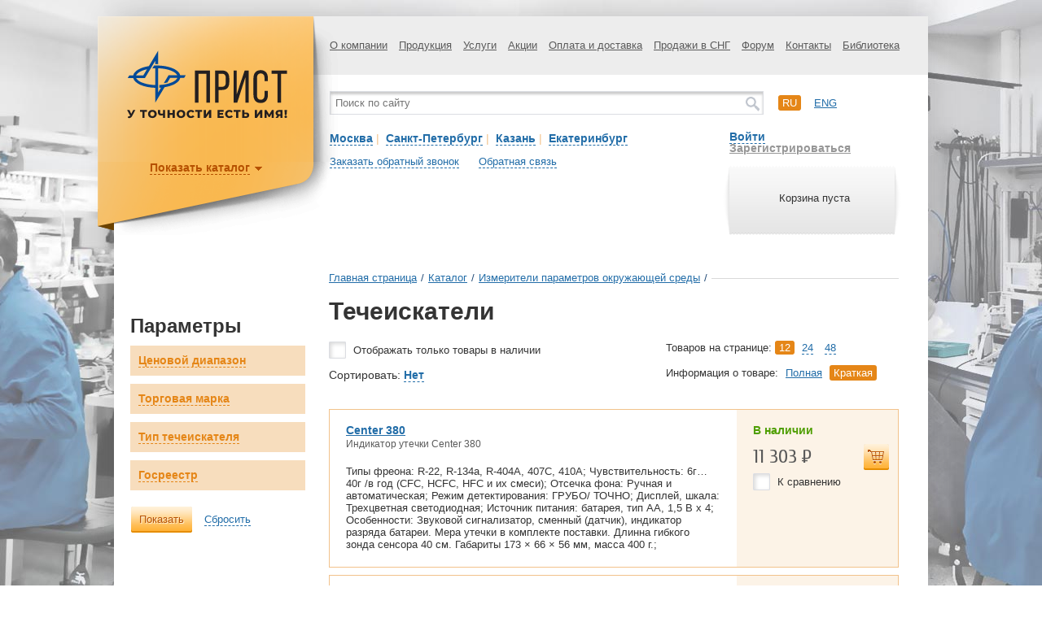

--- FILE ---
content_type: text/html; charset=UTF-8
request_url: https://test.prist.ru/catalog/techeiskateli/
body_size: 26862
content:
<!DOCTYPE html>
<html>
<head>
	<meta http-equiv="X-UA-Compatible" content="IE=edge" />
	<meta name="viewport" content="width=device-width, initial-scale=1"/>
	<meta http-equiv="Content-Type" content="text/html; charset=utf-8"/>
	<!-- Google Tag Manager -->
	<script>(function(w,d,s,l,i){w[l]=w[l]||[];w[l].push({'gtm.start':
	new Date().getTime(),event:'gtm.js'});var f=d.getElementsByTagName(s)[0],
	j=d.createElement(s),dl=l!='dataLayer'?'&l='+l:'';j.async=true;j.src=
	'https://www.googletagmanager.com/gtm.js?id='+i+dl;f.parentNode.insertBefore(j,f);
	})(window,document,'script','dataLayer','GTM-PFKNQZ');</script>
	<!-- End Google Tag Manager -->



	<meta http-equiv="Content-Type" content="text/html; charset=UTF-8" />
<meta name="robots" content="index, follow" />
<meta name="keywords" content="купить течеискатели измерители параметров окружающей среды , течеискатели" />
<meta name="description" content="Купить Течеискатели и другие приборы со склада в Москве или Санкт-Петербурге с доставкой по России" />
<link href="/bitrix/js/ui/design-tokens/dist/ui.design-tokens.min.css?168130786222029" type="text/css"  rel="stylesheet" />
<link href="/bitrix/js/ui/fonts/opensans/ui.font.opensans.min.css?16813078612320" type="text/css"  rel="stylesheet" />
<link href="/bitrix/js/main/popup/dist/main.popup.bundle.min.css?168130786525089" type="text/css"  rel="stylesheet" />
<link href="/bitrix/js/altasib.errorsend/css/window.css?1681307870910" type="text/css"  rel="stylesheet" />
<link href="/bitrix/cache/css/s1/prist/page_64a9caed2b2cd86500b10bfed30b04d7/page_64a9caed2b2cd86500b10bfed30b04d7_v1.css?168270977710613" type="text/css"  rel="stylesheet" />
<link href="/bitrix/cache/css/s1/prist/template_268f403d78f9a9e1a7b739aa6c95a7c5/template_268f403d78f9a9e1a7b739aa6c95a7c5_v1.css?1721745064191537" type="text/css"  data-template-style="true" rel="stylesheet" />
<script type="text/javascript">if(!window.BX)window.BX={};if(!window.BX.message)window.BX.message=function(mess){if(typeof mess==='object'){for(let i in mess) {BX.message[i]=mess[i];} return true;}};</script>
<script type="text/javascript">(window.BX||top.BX).message({'pull_server_enabled':'Y','pull_config_timestamp':'1591179850','pull_guest_mode':'N','pull_guest_user_id':'0'});(window.BX||top.BX).message({'PULL_OLD_REVISION':'Для продолжения корректной работы с сайтом необходимо перезагрузить страницу.'});</script>
<script type="text/javascript">(window.BX||top.BX).message({'JS_CORE_LOADING':'Загрузка...','JS_CORE_NO_DATA':'- Нет данных -','JS_CORE_WINDOW_CLOSE':'Закрыть','JS_CORE_WINDOW_EXPAND':'Развернуть','JS_CORE_WINDOW_NARROW':'Свернуть в окно','JS_CORE_WINDOW_SAVE':'Сохранить','JS_CORE_WINDOW_CANCEL':'Отменить','JS_CORE_WINDOW_CONTINUE':'Продолжить','JS_CORE_H':'ч','JS_CORE_M':'м','JS_CORE_S':'с','JSADM_AI_HIDE_EXTRA':'Скрыть лишние','JSADM_AI_ALL_NOTIF':'Показать все','JSADM_AUTH_REQ':'Требуется авторизация!','JS_CORE_WINDOW_AUTH':'Войти','JS_CORE_IMAGE_FULL':'Полный размер'});</script>

<script type="text/javascript" src="/bitrix/js/main/core/core.min.js?1681309700220477"></script>

<script>BX.setJSList(['/bitrix/js/main/core/core_ajax.js','/bitrix/js/main/core/core_promise.js','/bitrix/js/main/polyfill/promise/js/promise.js','/bitrix/js/main/loadext/loadext.js','/bitrix/js/main/loadext/extension.js','/bitrix/js/main/polyfill/promise/js/promise.js','/bitrix/js/main/polyfill/find/js/find.js','/bitrix/js/main/polyfill/includes/js/includes.js','/bitrix/js/main/polyfill/matches/js/matches.js','/bitrix/js/ui/polyfill/closest/js/closest.js','/bitrix/js/main/polyfill/fill/main.polyfill.fill.js','/bitrix/js/main/polyfill/find/js/find.js','/bitrix/js/main/polyfill/matches/js/matches.js','/bitrix/js/main/polyfill/core/dist/polyfill.bundle.js','/bitrix/js/main/core/core.js','/bitrix/js/main/polyfill/intersectionobserver/js/intersectionobserver.js','/bitrix/js/main/lazyload/dist/lazyload.bundle.js','/bitrix/js/main/polyfill/core/dist/polyfill.bundle.js','/bitrix/js/main/parambag/dist/parambag.bundle.js']);
</script>
<script type="text/javascript">(window.BX||top.BX).message({'LANGUAGE_ID':'ru','FORMAT_DATE':'DD.MM.YYYY','FORMAT_DATETIME':'DD.MM.YYYY HH:MI:SS','COOKIE_PREFIX':'BITRIX_SM','SERVER_TZ_OFFSET':'10800','UTF_MODE':'Y','SITE_ID':'s1','SITE_DIR':'/','USER_ID':'','SERVER_TIME':'1768617687','USER_TZ_OFFSET':'0','USER_TZ_AUTO':'Y','bitrix_sessid':'46cb9f46342c18c875ac60d026730cbd'});</script>


<script type="text/javascript" src="/bitrix/js/pull/protobuf/protobuf.min.js?168130787076433"></script>
<script type="text/javascript" src="/bitrix/js/pull/protobuf/model.min.js?168130787014190"></script>
<script type="text/javascript" src="/bitrix/js/main/core/core_promise.min.js?16813078682490"></script>
<script type="text/javascript" src="/bitrix/js/rest/client/rest.client.min.js?16813078649240"></script>
<script type="text/javascript" src="/bitrix/js/pull/client/pull.client.min.js?168130966848309"></script>
<script type="text/javascript" src="/bitrix/js/main/core/core_fx.min.js?16813078689768"></script>
<script type="text/javascript" src="/bitrix/js/main/popup/dist/main.popup.bundle.min.js?168130786565492"></script>
<script type="text/javascript">BX.setCSSList(['/local/templates/.default/components/dextra/catalog.smart.filter/prist_smartfilter/style.css','/assets/styles/s.css','/local/templates/prist/components/bitrix/search.title/catalog/style.css','/local/templates/prist/styles.css']);</script>
<script type="text/javascript">( function() {jQuery.migrateMute = true; jQuery.migrateTrace = false;})</script>
<script type="text/javascript">
            var ALXerrorSendMessages={
                'head':'Найденная Вами ошибка в тексте',
                'footer':'<b>Послать сообщение об ошибке автору?</b><br/><span style="font-size:10px;color:#7d7d7d">(ваш браузер останется на той же странице)</span>',
                'comment':'Комментарий для автора (необязательно)',
                'TitleForm':'Сообщение об ошибке',
                'ButtonSend':'Отправить',
                'LongText':'Вы выбрали слишком большой объем текста.',
                'LongText2':'Попробуйте ещё раз.',
                'cancel':'Отмена',
                'senderror':'Ошибка отправки сообщения!',
                'close':'Закрыть',
                'text_ok':'Ваше сообщение отправлено.',
                'text_ok2':'Спасибо за внимание!'
            }
            </script>
<script type='text/javascript' async src='/bitrix/js/altasib.errorsend/error.js'></script>



<script type="text/javascript" src="/assets/js/jquery-3.6.0.min.js?168130791989501"></script>
<script type="text/javascript" src="/assets/js/jquery-migrate-3.3.2.min.js?168130791911224"></script>
<script type="text/javascript" src="/assets/js/jquery-ui-1.10.3.min.js?1681307919228138"></script>
<script type="text/javascript" src="/assets/js/jquery.barousel.min.js?16813079206218"></script>
<script type="text/javascript" src="/assets/js/jquery.formstyler.min.js?168130792015182"></script>
<script type="text/javascript" src="/assets/js/jquery.thslide.min.js?16813079195176"></script>
<script type="text/javascript" src="/assets/js/jquery.validate.min.js?168130791934958"></script>
<script type="text/javascript" src="/assets/js/jquery.fancybox.pack.js?168130791948839"></script>
<script type="text/javascript" src="/assets/js/jquery.mousewheel.js?16813079208203"></script>
<script type="text/javascript" src="/assets/js/jquery.placeholder.min.js?16813079201840"></script>
<script type="text/javascript" src="/assets/js/owl.carousel.min.js?168130791940401"></script>
<script type="text/javascript" src="/assets/js/jquery.cookie.min.js?16813079191275"></script>
<script type="text/javascript" src="/assets/js/jquery.dropdown.js?17090264195183"></script>
<script type="text/javascript" src="/assets/js/bodyScrollLock.min.js?16813079193684"></script>
<script type="text/javascript" src="/assets/js/jquery.dotdotdot.min.js?16813079206287"></script>
<script type="text/javascript" src="/assets/js/main.js?172595347846603"></script>
<script type="text/javascript" src="/local/templates/prist/script.js?17259526128429"></script>
<script type="text/javascript" src="/bitrix/components/bitrix/search.title/script.min.js?16813078466443"></script>
<script type="text/javascript" src="/local/templates/.default/components/dextra/catalog.smart.filter/prist_smartfilter/script.js?168130783614710"></script>
<script type="text/javascript">var _ba = _ba || []; _ba.push(["aid", "9579acc5ee5c1d94c4ce93cc9310473b"]); _ba.push(["host", "test.prist.ru"]); (function() {var ba = document.createElement("script"); ba.type = "text/javascript"; ba.async = true;ba.src = (document.location.protocol == "https:" ? "https://" : "http://") + "bitrix.info/ba.js";var s = document.getElementsByTagName("script")[0];s.parentNode.insertBefore(ba, s);})();</script>


	<title>Течеискатели - ПриСТ</title>
	<!--[if IE 8]><link href="/assets/styles/ie8.css" rel="stylesheet" type="text/css" media="screen, print" /><![endif]-->
	<!--[if IE 9]><link href="/assets/styles/ie9.css" rel="stylesheet" type="text/css" media="screen, print" /><![endif]-->
	<!--[if IE 8]><script type="text/javascript" src="/assets/js/ie8.js"></script><![endif]-->

		<link rel="preconnect" href="https://fonts.googleapis.com">
	<link rel="preconnect" href="https://fonts.gstatic.com" crossorigin>
	<link href="https://fonts.googleapis.com/css2?family=Cuprum&display=swap" rel="stylesheet">
	<!-- <link href='//fonts.googleapis.com/css?family=Roboto:400,700&subset=latin,cyrillic' rel='stylesheet' type='text/css'> -->
	<link rel="icon" href="https://prist.ru/favicon.svg" type="image/svg">

	<!--<script src="https://maps.googleapis.com/maps/api/js?v=3.exp&amp;sensor=false"></script>-->
	<script src="https://smartcaptcha.yandexcloud.net/captcha.js" defer></script>
		<!--
	<script src="https://cdnjs.cloudflare.com/ajax/libs/jQuery.dotdotdot/1.7.4/jquery.dotdotdot.min.js"></script>
	-->
	<meta name="cmsmagazine" content="ce1385ee9c5324e11e35e8fa356ffc08" />
	<meta name="cmsmagazine" content="6a5de8b480a9f417d465ec3935efb0fd" />

	<script type="text/javascript">
		    (function (d) {
        function c(k) { return (d.cookie.match('(^|; )' + k + '=([^;]*)') || 0)[2]; }
        var ua = navigator.userAgent,
            ismobile = / mobile/i.test(ua),
            mgecko = !!(/ gecko/i.test(ua) && / firefox\//i.test(ua)),
            wasmobile = c('wasmobile') === "was",
            desktopvp = 'width=1260, initial-scale=1, maximum-scale=1.0, user-scalable=1',
            el;
        if (ismobile && !wasmobile) {
            d.cookie = "wasmobile=was";
        }
        else if (!ismobile && wasmobile) {
            if (mgecko) {
                el = d.createElement('meta');
                el.setAttribute('content', desktopvp);
                el.setAttribute('name', 'viewport');
                d.getElementsByTagName('head')[0].appendChild(el);
            } else {
                d.getElementsByName('viewport')[0].setAttribute('content', desktopvp);
            }
        }
    }(document));
	</script>
	<style type="text/css">
	@viewport {
		width: 1260px!important; /*Sets the width of the actual viewport to the device width*/
	}
	</style>
<!-- Yandex.Metrika counter --> <script type="text/javascript" > (function(m,e,t,r,i,k,a){m[i]=m[i]||function(){(m[i].a=m[i].a||[]).push(arguments)}; m[i].l=1*new Date();k=e.createElement(t),a=e.getElementsByTagName(t)[0],k.async=1,k.src=r,a.parentNode.insertBefore(k,a)}) (window, document, "script", "https://mc.yandex.ru/metrika/tag.js", "ym"); ym(131968, "init", { clickmap:true, trackLinks:true, accurateTrackBounce:true, ecommerce:"dataLayer" }); </script> <noscript><div><img src="https://mc.yandex.ru/watch/131968" style="position:absolute; left:-9999px;" alt="" /></div></noscript> <!-- /Yandex.Metrika counter -->
<script src="//code-ya.jivosite.com/widget/gCy1mPIamh" async></script>
</head>



<body style="background: url('/upload/iblock/a00/dqfygprvmi8istb5nofksbnz9ogpoyj5/20b77e65854adff4b9d7d872b4e72eac.jpg') top center no-repeat, url('') #FFF;" >

<!--<script type="text/javascript">
var digiScript = document.createElement('script');
digiScript.src = '//cdn.diginetica.net/558/client.js?ts=' + Date.now();
digiScript.defer = true;
digiScript.async = true;
document.body.appendChild(digiScript);
</script>-->

<!-- Google Tag Manager (noscript) -->
<noscript><iframe src="https://www.googletagmanager.com/ns.html?id=GTM-PFKNQZ"
height="0" width="0" style="display:none;visibility:hidden"></iframe></noscript>
<!-- End Google Tag Manager (noscript) -->

		<div id="page">
			<div id="shadow-block" class="2  " >
				<div id="wrap" class="">
					<div class="top-block">
						<div class="top-menu">
							

<ul>

	

	
					<li><a href="/about/" class="root-item">О компании</a>
				<ul>
		
	
	
	

	
		
							<li><a href="/about/">О нас</a></li>
			
		
	
	
	

	
		
							<li><a href="/news/">Новости</a></li>
			
		
	
	
	

	
		
							<li><a href="/metrology/">Метрологическая служба</a></li>
			
		
	
	
	

	
		
							<li><a href="/service/">Сервисный центр</a></li>
			
		
	
	
	

	
		
							<li><a href="/ispytatelnyy-tsentr/">Испытательный центр</a></li>
			
		
	
	
	

	
		
							<li><a href="/about/vystavki-i-seminary/">Выставки и семинары</a></li>
			
		
	
	
	

	
		
							<li><a href="/vozvrat-i-obmen/">Возврат и обмен</a></li>
			
		
	
	
	

	
		
							<li><a href="/ofitsialnye-dilery/">Официальные дилеры</a></li>
			
		
	
	
	

	
		
							<li><a href="/manufacturers/">Производители и торговые марки</a></li>
			
		
	
	
	

	
		
							<li><a href="/vakansii/">Вакансии</a></li>
			
		
	
	
	

	
		
							<li><a href="/about/politika-konfidentsialnosti/">Политика конфиденциальности</a></li>
			
		
	
	
	

	
		
							<li><a href="/about/tipovye-dokumenty/">Типовые документы</a></li>
			
		
	
	
			</ul></li>	

	
					<li><a href="/catalog/" class="root-item">Продукция</a>
				<ul>
		
	
	
	

	
					<li><a href="/catalog/izmeriteli_parametrov_okruzhayushchey_sredy/" class="parent">Измерители параметров окружающей среды</a>
				 
		
	
	
			</ul></li>	

	
					<li><a href="/services/" class="root-item">Услуги</a>
				<ul>
		
	
	
	

	
		
							<li><a href="/services/poverka/">Поверка</a></li>
			
		
	
	
	

	
		
							<li><a href="/service/">Ремонт</a></li>
			
		
	
	
	

	
		
							<li><a href="/services/arenda/">Аренда</a></li>
			
		
	
	
	

	
		
							<li><a href="/services/avtomatizatsiya-protsessov-poverki-i-kalibrovki/">Автоматизация процессов поверки и калибровки</a></li>
			
		
	
	
	

	
		
							<li><a href="/ispytatelnyy-tsentr/">Испытания в целях утверждения типа СИ</a></li>
			
		
	
	
	

	
		
							<li><a href="/services/national-instruments/">National Instruments – поверка, регулировка и настройка модульных приборов</a></li>
			
		
	
	
			</ul></li>	

	
		
							<li><a href="/actions/" class="root-item">Акции</a></li>
			
		
	
	
	

	
					<li><a href="/payment/" class="root-item">Оплата и доставка</a>
				<ul>
		
	
	
	

	
		
							<li><a href="/payment">Оплата</a></li>
			
		
	
	
	

	
		
							<li><a href="/payment/shipment">Доставка</a></li>
			
		
	
	
			</ul></li>	

	
		
							<li><a href="/sales/" class="root-item">Продажи в СНГ</a></li>
			
		
	
	
	

	
		
							<li><a href="/forum/" class="root-item">Форум</a></li>
			
		
	
	
	

	
		
							<li><a href="/contacts/" class="root-item">Контакты</a></li>
			
		
	
	
	

	
					<li><a href="/library/katalogi/" class="root-item">Библиотека</a>
				<ul>
		
	
	
	

	
		
							<li><a href="/library/katalogi/">Каталоги</a></li>
			
		
	
	
	

	
		
							<li><a href="/library/stati/">Статьи</a></li>
			
		
	
	
	

	
		
							<li><a href="/library/prezentatsii/">Презентации</a></li>
			
		
	
	

	</ul></li>

</ul>


						</div>
					</div>

					<div class="mobile-header">
												<div class="logo">
							<a href="/" title="ПриСТ"><img src="/PriST-logo.svg" alt="logo" width="200"></a>						</div>

						<!-- <a href="/personal/cart/" class="mobile-header__basket-href">Корзина</a> -->


													<div class="small-cart">
    <div class="left-cart"></div>
    <div class="helper"></div>
    <div class="text">
                    <p>Корзина пуста</p>
            </div>
    <div class="right-cart"></div>
</div>
						

						<button class="mobile-header__burger js-burger" type="button"><span></span></button>
					</div>

					<div class="middle-block">
						<div class="middle-block__container">
						<div class="adaptive-menu">
							

<ul>

	

	
					<li><a href="/about/" class="root-item">О компании</a>
				<ul>
		
	
	
	

	
		
							<li><a href="/about/">О нас</a></li>
			
		
	
	
	

	
		
							<li><a href="/news/">Новости</a></li>
			
		
	
	
	

	
		
							<li><a href="/metrology/">Метрологическая служба</a></li>
			
		
	
	
	

	
		
							<li><a href="/service/">Сервисный центр</a></li>
			
		
	
	
	

	
		
							<li><a href="/ispytatelnyy-tsentr/">Испытательный центр</a></li>
			
		
	
	
	

	
		
							<li><a href="/about/vystavki-i-seminary/">Выставки и семинары</a></li>
			
		
	
	
	

	
		
							<li><a href="/vozvrat-i-obmen/">Возврат и обмен</a></li>
			
		
	
	
	

	
		
							<li><a href="/ofitsialnye-dilery/">Официальные дилеры</a></li>
			
		
	
	
	

	
		
							<li><a href="/manufacturers/">Производители и торговые марки</a></li>
			
		
	
	
	

	
		
							<li><a href="/vakansii/">Вакансии</a></li>
			
		
	
	
	

	
		
							<li><a href="/about/politika-konfidentsialnosti/">Политика конфиденциальности</a></li>
			
		
	
	
	

	
		
							<li><a href="/about/tipovye-dokumenty/">Типовые документы</a></li>
			
		
	
	
			</ul></li>	

	
					<li><a href="/catalog/" class="root-item">Продукция</a>
				<ul>
		
	
	
	

	
					<li><a href="/catalog/izmeriteli_parametrov_okruzhayushchey_sredy/" class="parent">Измерители параметров окружающей среды</a>
				 
		
	
	
			</ul></li>	

	
					<li><a href="/services/" class="root-item">Услуги</a>
				<ul>
		
	
	
	

	
		
							<li><a href="/services/poverka/">Поверка</a></li>
			
		
	
	
	

	
		
							<li><a href="/service/">Ремонт</a></li>
			
		
	
	
	

	
		
							<li><a href="/services/arenda/">Аренда</a></li>
			
		
	
	
	

	
		
							<li><a href="/services/avtomatizatsiya-protsessov-poverki-i-kalibrovki/">Автоматизация процессов поверки и калибровки</a></li>
			
		
	
	
	

	
		
							<li><a href="/ispytatelnyy-tsentr/">Испытания в целях утверждения типа СИ</a></li>
			
		
	
	
	

	
		
							<li><a href="/services/national-instruments/">National Instruments – поверка, регулировка и настройка модульных приборов</a></li>
			
		
	
	
			</ul></li>	

	
		
							<li><a href="/actions/" class="root-item">Акции</a></li>
			
		
	
	
	

	
					<li><a href="/payment/" class="root-item">Оплата и доставка</a>
				<ul>
		
	
	
	

	
		
							<li><a href="/payment">Оплата</a></li>
			
		
	
	
	

	
		
							<li><a href="/payment/shipment">Доставка</a></li>
			
		
	
	
			</ul></li>	

	
		
							<li><a href="/sales/" class="root-item">Продажи в СНГ</a></li>
			
		
	
	
	

	
		
							<li><a href="/forum/" class="root-item">Форум</a></li>
			
		
	
	
	

	
		
							<li><a href="/contacts/" class="root-item">Контакты</a></li>
			
		
	
	
	

	
					<li><a href="/library/katalogi/" class="root-item">Библиотека</a>
				<ul>
		
	
	
	

	
		
							<li><a href="/library/katalogi/">Каталоги</a></li>
			
		
	
	
	

	
		
							<li><a href="/library/stati/">Статьи</a></li>
			
		
	
	
	

	
		
							<li><a href="/library/prezentatsii/">Презентации</a></li>
			
		
	
	

	</ul></li>

</ul>


						</div>
						<div id="top-search-result-block">
							<div class="search-block">
								<div class="search-wrap">
										<form action="/search/index.php" id="small_search_form">
		<input id="title-search-input" type="text" name="q" value="" size="40" maxlength="50" class="search-word" placeholder="Поиск по сайту" autocomplete="off" />
		<input name="s" type="submit" value="" class="search-button" />
	</form>
<script>
	BX.ready(function(){
		new JCTitleSearch({
			'AJAX_PAGE' : '/catalog/techeiskateli/',
			'CONTAINER_ID': 'top-search-result-block',
			'INPUT_ID': 'title-search-input',
			'MIN_QUERY_LEN': 2
		});
	});
</script>
								</div>
							</div>
								            
														<div class="languages-block">
								<ul>
									<li><a href="/about/" class="active">ru</a></li>
									<li><a href="/en/about/" >eng</a></li>
								</ul>
							</div>
						</div>
					
						<div class="middle-left">
							<div class="city-select">
								<div class="text">
									<ul class="city-list">
										<li id="link-city-1" style="display: inline;"><a href="javascript:void(0)" class="city-link dashed" data-id-link="link-city-1" data-id-info="1">Москва</a></span><span style="color: #f2c28b;">&nbsp;|&nbsp;</li>
										<li id="link-city-2" style="display: inline;"><a href="javascript:void(0)" class="city-link dashed" data-id-link="link-city-2" data-id-info="2">Санкт-Петербург</a></span><span style="color: #f2c28b;">&nbsp;|&nbsp;</li>
										<li id="link-city-3" style="display: inline;"><a href="javascript:void(0)" class="city-link dashed" data-id-link="link-city-3" data-id-info="3">Казань</a></span><span style="color: #f2c28b;">&nbsp;|&nbsp;</li>
										<li id="link-city-4" style="display: inline;"><a href="javascript:void(0)" class="city-link dashed" data-id-link="link-city-4" data-id-info="4">Екатеринбург</a></li>
									</ul>
								</div>
							</div>
							<ul class="city-info">
								<li id="city-1" class="city-1 city-info-wrap" style="display: none;">
									<div class="phone">
	<p class="number">
		 +7 (495) 777-55-91
	</p>
	<p class="desc">
 <strong><a href="mailto:order%40prist.ru" class="dashed email_click" onmouseover="this.href='mail'+'to'+':order'+'%40'+'prist'+'.ru'"><SCRIPT LANGUAGE="JavaScript">mailto=('order'+'@'+'prist'+'.ru');document.write(mailto);</SCRIPT> </a></strong>
	</p>
</div>
<div class="adress">
	<p>
		ул. Плеханова 15А
	</p>
</div>
 <br>								</li>
								<li id="city-2" class="city-2 city-info-wrap" style="display: none;">
									<div class="phone">
	<p class="number">
		 +7 (812) 677-75-08
	</p>
	<p class="desc">
<strong><a href="mailto:spb%40prist.ru" class="dashed" onmouseover="this.href='mail'+'to'+':spb'+'%40'+'prist'+'.ru'"><SCRIPT LANGUAGE="JavaScript">mailto=('spb'+'@'+'prist'+'.ru');document.write(mailto);</SCRIPT> </a></strong>
	</p>
</div>
<div class="adress">
	<p>
		 ул. Цветочная, д. 18 лит. В
	</p>
	<p>
		 Бизнес-Парк «Цветочная 18»
	</p>
</div>
 <br>								</li>
								<li id="city-3" class="city-3 city-info-wrap" style="display: none;">
									<div class="phone">
	<p class="number">
		 +7 (843) 211-15-57<br>
	</p>
	<p class="desc">
 <strong><a href="mailto:kzn%40prist.ru" class="dashed" onmouseover="this.href='mail'+'to'+':kzn'+'%40'+'prist'+'.ru'"><SCRIPT LANGUAGE="JavaScript">mailto=('kzn'+'@'+'prist'+'.ru');document.write(mailto);</SCRIPT> </a></strong>
	</p>
</div>
<div class="adress">
	<p>
 ул. Нурсултана Назарбаева, д. 27<br>
	</p>
	<p>
 <br>
	</p>
</div>
 <br>								</li>
								<li id="city-4" class="city-4 city-info-wrap" style="display: none;">
									<div class="phone">
	<p class="number">
		 +7 (343) 317-39-99<br>
	</p>
	<p class="desc">
 <strong><a href="mailto:ek%40prist.ru" class="dashed" onmouseover="this.href='mail'+'to'+':ek'+'%40'+'prist'+'.ru'"><SCRIPT LANGUAGE="JavaScript">mailto=('ek'+'@'+'prist'+'.ru');document.write(mailto);</SCRIPT> </a></strong>
	</p>
</div>
<div class="adress">
	<p>
 ул. Цвиллинга, д. 58, оф. 1<br>
	</p>
	<p>
 <br>
	</p>
</div>
 <br>								</li>
							</ul>
															<div class="links">
									<a href="#recall" class="dashed fancy-2 js-callback">Заказать обратный звонок</a>
									<a href="#post" class="dashed fancy-2 js-feedback">Обратная связь</a>
								</div>
													</div>
						
						<div class="middle-right">
																							<div class="user-links">
																			<a href="#login" class="dashed fancy-2" id="login-link" >Войти</a>
										<a href="/register/" class="reg">Зарегистрироваться</a>
																	</div>
								<div class="small-cart">
    <div class="left-cart"></div>
    <div class="helper"></div>
    <div class="text">
                    <p>Корзина пуста</p>
            </div>
    <div class="right-cart"></div>
</div>
													</div>
						</div>
					</div>

										<div class="logo-block-in">
											  <div class="logo">
								<a href="/" title="ПриСТ"><img src="/PriST-logo.svg" alt="logo" width="200"></a>						  </div>
						  <div class="logo-menu">
    <button type="button" class="logo-menu__mobile-btn">Каталог продукции</button>
    <ul class="js-logo-menu logo-menu__list">
                <li class="parent">
            <a href="/catalog/izmeriteli_parametrov_okruzhayushchey_sredy/">
                                <img src="/upload/iblock/ac7/env_ico.png" width="25" height="32" alt="Измерители параметров окружающей среды"/>
                                <span>Измерители параметров окружающей среды</span>
                <span class="clear"></span>
            </a>
            
                        <div class="second-level">
                <ul>
                                    <li class="">
                      <a href="#" class="toggler"></a>
                      <a class="link" href="/catalog/izmeriteli_temperatury_beskontaktnye/">Измерители температуры бесконтактные</a>
                                            <div class="third-level">
                          <ul>
                                                        <li>
                              <a href="/catalog/optsii_dlya_teplovizorov/">Опции для тепловизоров</a>
                            </li>
                                                        <li>
                              <a href="/catalog/pirometry/">Пирометры</a>
                            </li>
                                                        <li>
                              <a href="/catalog/teplovizory_portativnye/">Тепловизоры портативные</a>
                            </li>
                                                        <li>
                              <a href="/catalog/teplovizory_statsionarnye_/">Тепловизоры стационарные </a>
                            </li>
                                                      </ul>
                      </div>
                                        </li>
                                    <li class="">
                      <a href="#" class="toggler"></a>
                      <a class="link" href="/catalog/izmeriteli_parametrov_okruzhayushchey_sredy_prochie/">Измерители параметров окружающей среды прочие</a>
                                            <div class="third-level">
                          <ul>
                                                        <li>
                              <a href="/catalog/izmeriteli_parametrov_okruzhayushchey_sredy_prochie_1/">Измерители параметров окружающей среды прочие</a>
                            </li>
                                                      </ul>
                      </div>
                                        </li>
                                    <li class="">
                      <a href="#" class="toggler"></a>
                      <a class="link" href="/catalog/izmeriteli_temperatury_i_vlazhnosti/">Измерители температуры и влажности</a>
                                            <div class="third-level">
                          <ul>
                                                        <li>
                              <a href="/catalog/datchiki_temperatury/">Датчики температуры</a>
                            </li>
                                                        <li>
                              <a href="/catalog/izmeriteli_temperatury/">Измерители температуры</a>
                            </li>
                                                        <li>
                              <a href="/catalog/termogigrometry/">Термогигрометры</a>
                            </li>
                                                        <li>
                              <a href="/catalog/optsii_dlya_izmeriteley_temperatury_i_vlazhnosti/">Опции для измерителей температуры и влажности</a>
                            </li>
                                                      </ul>
                      </div>
                                        </li>
                                    <li class="">
                      <a href="#" class="toggler"></a>
                      <a class="link" href="/catalog/anemometry/">Анемометры</a>
                                            <div class="third-level">
                          <ul>
                                                        <li>
                              <a href="/catalog/anemometry_1/">Анемометры</a>
                            </li>
                                                      </ul>
                      </div>
                                        </li>
                                    <li class="">
                      <a href="#" class="toggler"></a>
                      <a class="link" href="/catalog/lyuksmetry/">Люксметры</a>
                                            <div class="third-level">
                          <ul>
                                                        <li>
                              <a href="/catalog/lyuksmetry_1/">Люксметры</a>
                            </li>
                                                      </ul>
                      </div>
                                        </li>
                                    <li class="">
                      <a href="#" class="toggler"></a>
                      <a class="link" href="/catalog/takhometry/">Тахометры</a>
                                            <div class="third-level">
                          <ul>
                                                        <li>
                              <a href="/catalog/takhometry_1/">Тахометры</a>
                            </li>
                                                      </ul>
                      </div>
                                        </li>
                                    <li class=" active">
                      <a href="#" class="toggler"></a>
                      <a class="link" href="/catalog/techeiskateli/">Течеискатели</a>
                                            <div class="third-level">
                          <ul>
                                                        <li>
                              <a href="/catalog/techeiskateli_uglevodorodov/">Течеискатели углеводородов</a>
                            </li>
                                                        <li>
                              <a href="/catalog/techeiskateli_freona/">Течеискатели фреона</a>
                            </li>
                                                      </ul>
                      </div>
                                        </li>
                                    <li class="">
                      <a href="#" class="toggler"></a>
                      <a class="link" href="/catalog/shumomery/">Шумомеры</a>
                                            <div class="third-level">
                          <ul>
                                                        <li>
                              <a href="/catalog/shumomery_1/">Шумомеры</a>
                            </li>
                                                      </ul>
                      </div>
                                        </li>
                                  </ul>
            </div>
                    </li>
            </ul>
</div>

<div class="bottom-part">
    <a href="javascript:void(0)" class="show-catalog"><span class="dashed">Показать каталог</span></a>
    <a href="javascript:void(0)" class="hide-catalog"><span class="dashed">Скрыть каталог</span></a>
</div>
					</div>

					<div id="top-search-result-block" class="mobile-search-block">
							<div class="search-block">
								<div class="search-wrap">
										<form action="/search/index.php" id="small_search_form">
		<input id="title-search-input" type="text" name="q" value="" size="40" maxlength="50" class="search-word" placeholder="Поиск по сайту" autocomplete="off" />
		<input name="s" type="submit" value="" class="search-button" />
	</form>
<script>
	BX.ready(function(){
		new JCTitleSearch({
			'AJAX_PAGE' : '/catalog/techeiskateli/',
			'CONTAINER_ID': 'top-search-result-block',
			'INPUT_ID': 'title-search-input',
			'MIN_QUERY_LEN': 2
		});
	});
</script>
								</div>
							</div>
						</div>
													<div class="main-block">
											  <div class="sidebar sidebar--fixed-left">
    <button class="sidebar__toggle-visible js-toggle-sidebar"></button>
  




<div class="pd55"></div>
<div class="side-filter">
    <p class="h2">Параметры</p>
        <form name="_form" action="/catalog/techeiskateli/" method="get" class="smartfilter bx_filter_vertical">
        
        <ul class="filter-list">
                                                                                                                                                                                                                                                                                                                                                                                                                                                                                                                                                                                                                                                                                                                                                                                                                                                                                                                                                                                                                                                                                                                                                                                                                                                                                                                                                                                                                                                                                                                                                                                                                                                                                                                                                                                                                                                                                                                                                                                                                                        <li class="">
                        <script>
                        /*var filter_price_min_value = 1802.2500;
                        var filter_price_max_value = 19135;*/
                        </script>
                                                <div class="filter-link"><a href="#" class="filter dashed">Ценовой диапазон</a><!-- <a href="#" class="filter-arrow"></a> --><div class="clear"></div></div>
                        <div class="filter-block inner-range-filter bx_filter_container" style="">
                            <span class="bx_filter_container_modef"></span>
                            <div class="f-value one">
                                <div class="range-fields">
                                    <label >
                                        <input
                                            class="min-value"
                                            type="text"
                                            name="arrFilter_281_MIN"
                                            id="arrFilter_281_MIN"
                                            value="1802.2500"
                                            onclick="smartFilter.keyup(this)"
                                            size="5"
                                        />
                                    </label>
                                                                        -
                                                                        <label ><input
                                                    class="max-value"
                                                    type="text"
                                                    name="arrFilter_281_MAX"
                                                    id="arrFilter_281_MAX"
                                                    value="19135"
                                                    onclick="smartFilter.keyup(this)"
                                                    size="5"
                                    /></label>
                                </div>
                                <div class="f-slider-block">
                                    <div data-cur-min="1802.2500" data-cur-max="19135" data-min="1802.2500" data-max="19135" class="f-slider"></div>
                                </div>
                            </div>
                                                    </div>
                    </li>
                                                                                                                                                                                                                                                                                                                                                                                        

                                                                                                        <li class="">
                        <div class="filter-link"><a href="#" class="filter dashed">Торговая марка</a><!-- <a href="#" class="filter-arrow"></a> --><div class="clear"></div></div>
                        <div class="filter-block bx_filter_container" style="">
                            <span class="bx_filter_container_modef"></span>
                                                        <span class="custom-field-wrap"><span class="custom-field-check">
                                <input
                                    type="checkbox"
                                    value="Y"
                                    name="arrFilter_53_313056055"
                                    id="arrFilter_53_313056055"
                                                                        onchange="smartFilter.click(this)"
                                                                    />
                                <label for="arrFilter_53_313056055"></label></span> <label for="arrFilter_53_313056055">АКИП</label></span>
                                                        <span class="custom-field-wrap"><span class="custom-field-check">
                                <input
                                    type="checkbox"
                                    value="Y"
                                    name="arrFilter_53_1706027937"
                                    id="arrFilter_53_1706027937"
                                                                        onchange="smartFilter.click(this)"
                                                                    />
                                <label for="arrFilter_53_1706027937"></label></span> <label for="arrFilter_53_1706027937">Fluke</label></span>
                                                        <span class="custom-field-wrap"><span class="custom-field-check">
                                <input
                                    type="checkbox"
                                    value="Y"
                                    name="arrFilter_53_4068291113"
                                    id="arrFilter_53_4068291113"
                                                                        onchange="smartFilter.click(this)"
                                                                    />
                                <label for="arrFilter_53_4068291113"></label></span> <label for="arrFilter_53_4068291113">Center</label></span>
                                                        <span class="custom-field-wrap"><span class="custom-field-check">
                                <input
                                    type="checkbox"
                                    value="Y"
                                    name="arrFilter_53_3451471653"
                                    id="arrFilter_53_3451471653"
                                                                        onchange="smartFilter.click(this)"
                                                                    />
                                <label for="arrFilter_53_3451471653"></label></span> <label for="arrFilter_53_3451471653">Testo</label></span>
                                                        <a href="#" class="all-brands">Выбрать все</a>
                        </div>
                    </li>
                                                                                                                                                                                                                                                                                                                                                                                                                                                                                                                                                                                                                                                                                                                                                                                                                                                                                                                                                                                                                                                                                                                                                                                                                                                                                                                                                                                                                                                                                                                                                                                                                                                                                                                                                                                                                                                                                                                                                                                                                                                                                                                                                                                                                                                                                                                                                                                                                                                                                                                                                                                                                                                                                                                                                                                <li class="">
                        <div class="filter-link"><a href="#" class="filter dashed">Тип течеискателя</a><!-- <a href="#" class="filter-arrow"></a> --><div class="clear"></div></div>
                        <div class="filter-block bx_filter_container" style="">
                            <span class="bx_filter_container_modef"></span>
                                                        <span class="custom-field-wrap"><span class="custom-field-check">
                                <input
                                    type="checkbox"
                                    value="Y"
                                    name="arrFilter_269_11276096"
                                    id="arrFilter_269_11276096"
                                                                        onchange="smartFilter.click(this)"
                                                                    />
                                <label for="arrFilter_269_11276096"></label></span> <label for="arrFilter_269_11276096">Углеводородов</label></span>
                                                        <span class="custom-field-wrap"><span class="custom-field-check">
                                <input
                                    type="checkbox"
                                    value="Y"
                                    name="arrFilter_269_2417169105"
                                    id="arrFilter_269_2417169105"
                                                                        onchange="smartFilter.click(this)"
                                                                    />
                                <label for="arrFilter_269_2417169105"></label></span> <label for="arrFilter_269_2417169105">Фреона</label></span>
                                                        <a href="#" class="all-brands">Выбрать все</a>
                        </div>
                    </li>
                                                                                                                                                                                                                                                                                                                                                                                                                                                                                                                                                                                                                            <li class="">
                        <div class="filter-link"><a href="#" class="filter dashed">Госреестр</a><!-- <a href="#" class="filter-arrow"></a> --><div class="clear"></div></div>
                        <div class="filter-block bx_filter_container" style="">
                            <span class="bx_filter_container_modef"></span>
                                                        <span class="custom-field-wrap"><span class="custom-field-check">
                                <input
                                    type="checkbox"
                                    value="Y"
                                    name="arrFilter_287_734881840"
                                    id="arrFilter_287_734881840"
                                                                        onchange="smartFilter.click(this)"
                                                                    />
                                <label for="arrFilter_287_734881840"></label></span> <label for="arrFilter_287_734881840">нет</label></span>
                                                        <span class="custom-field-wrap"><span class="custom-field-check">
                                <input
                                    type="checkbox"
                                    value="Y"
                                    name="arrFilter_287_4261170317"
                                    id="arrFilter_287_4261170317"
                                                                        onchange="smartFilter.click(this)"
                                                                    />
                                <label for="arrFilter_287_4261170317"></label></span> <label for="arrFilter_287_4261170317">да</label></span>
                                                        <a href="#" class="all-brands">Выбрать все</a>
                        </div>
                    </li>
                                                                                                                                                                        </ul>

        <button id="set_filter" name="set_filter" type="submit" class="btn filter"><span class="left-corner"></span>Показать<span class="right-corner"></span></button>
        <a href="/catalog/techeiskateli/" class="dashed clear-filter">Сбросить</a>

        <div class="modef" id="modef" style="display:none">
            Выбрано: <span id="modef_num">0</span>            <a href="" class="showchild">Показать</a>
        </div>
    </form>
</div>
<div class="pd60"></div>

<script>
$(document).ready(function(e){

    //если в фильтре ничего нет скрываю его
    if($(".filter-list li").length == 0){
        $(".side-filter").hide();  
    } 

    $(".side-filter .outer-range-filter").each(function(){
        new OUTER_RANGE_OBJECT(this);
    });
    
    $(".side-filter .inner-range-filter").each(function(){
        new OUTER_RANGE_OBJECT(this);
    });
});

OUTER_RANGE_OBJECT = function (outer_range_filter_block) {
    var range = this;
    this.outer_range_filter_block = outer_range_filter_block;
    this.units_select = $(outer_range_filter_block).find(".formselect.select select");
    //this.default_unit_factor = $(outer_range_filter_block).find(".formselect.select select option:checked").val();
    this.default_unit_factor = 1;
    this.previous_unit_factor = this.default_unit_factor;
    this.min_hidden = $(outer_range_filter_block).find(".min-hidden");
    this.max_hidden = $(outer_range_filter_block).find(".max-hidden");
    this.min_input = $(outer_range_filter_block).find(".min-value");
    this.max_input = $(outer_range_filter_block).find(".max-value");
    this.slider = $(outer_range_filter_block).find(".f-slider");
    this.values = {};
    this.values.min = {};
    this.values.max = {};

    
    //по изменению инпута записывать значение
    //но не здесь
    //$(this.min_input).change(function(){});

    /*.on("change", function(){
        console.log("Это челяба");
    });*/

    if(this.units_select.length>0)
        range.units_select_change();

    $(this.units_select).on("change", function(){
        range.units_select_change();
    });
    this.filter_form = $(outer_range_filter_block).parents("form.smartfilter");
    /*$(this.filter_form).on("submit", function(){
        range.units_select_change();
    });*/
}

OUTER_RANGE_OBJECT.prototype.units_select_change = function() {

    slider_step = this.slider.slider("option", "step");
    slider_min = this.slider.slider("option", "min");
    slider_max = this.slider.slider("option", "max");
    values = this.slider.slider("option", "values");
    min_val = this.min_input.val();
    max_val = this.max_input.val();
    factor = this.units_select.val();

    //записать factor в слайдер
    this.slider.slider("option", "factor", factor);

    if(this.min_input.length)
        this.min_input.attr("data-factor", factor).data("factor", factor);
    if(this.max_input.length)
        this.max_input.attr("data-factor", factor).data("factor", factor);


    this.values.min.default_unit = min_val * this.previous_unit_factor / this.default_unit_factor;
    this.values.min.factor_unit = this.values.min.default_unit / factor;
    this.values.max.default_unit = max_val * this.previous_unit_factor / this.default_unit_factor;
    this.values.max.factor_unit = this.values.max.default_unit / factor;

    new_min = slider_min * this.previous_unit_factor / this.default_unit_factor / factor;
    new_max = slider_max * this.previous_unit_factor / this.default_unit_factor / factor;
    new_step = slider_step * this.previous_unit_factor / this.default_unit_factor / factor;

    //console.log(this.previous_unit_factor, this.default_unit_factor);

    /*console.log(new_max);
    return false;*/

    //console.log(new_min, new_max);
    //console.log(this.values.min.factor_unit, this.values.max.factor_unit);

    this.slider.slider("option", "min", new_min);
    this.slider.slider("option", "max", new_max);
    this.slider.slider("option", "step", new_step);

    //разобраться

    //console.log(this.values.min, this.slider.hasClass("FILTER_5"));

    //console.log(this.values.min.factor_unit != this.values.max.factor_unit);
    //console.log(this.values.max.factor_unit)
    //if(1||this.values.min.factor_unit != this.values.max.factor_unit){
        if(this.slider.hasClass("FILTER_5")){
            this.slider.slider("option", "values", [this.values.max.factor_unit]);
        }else if(this.slider.hasClass("FILTER_6")){
            this.slider.slider("option", "values", [this.values.min.factor_unit]);
        }else{
            this.slider.slider("option", "values", [this.values.min.factor_unit, this.values.max.factor_unit]);
        }
        //this.slider.slider("option", "values", [this.values.min.factor_unit, this.values.max.factor_unit]);
    //}
    this.min_input.val(this.values.min.factor_unit);
    this.max_input.val(this.values.max.factor_unit);
    this.min_hidden.val(this.values.min.default_unit);
    this.max_hidden.val(this.values.max.default_unit);

    this.previous_unit_factor = factor;
}

var smartFilter = new JCSmartFilter('/catalog/techeiskateli/');

</script>
  </div>
  
																						<div class="content-side ">
															<div class="breadcrumbs">
								<ul><li><a href="/">Главная страница</a></li><li><span>/</span></li><li><a href="/catalog/">Каталог</a></li><li><span>/</span></li><li><a href="/catalog/izmeriteli_parametrov_okruzhayushchey_sredy/">Измерители параметров окружающей среды</a></li><li><span>/</span></li></ul>								</div>
																					<div class="catalog">
									
<h1>Течеискатели</h1>
  

    <div class="filter">
      <div class="top-left">
          <span class="custom-field-wrap">
            <span class="custom-field-check">
                              <input type="checkbox" id="in-stock" name="IN_STOCK_ONLY" onchange="window.location = '/catalog/techeiskateli/?IN_STOCK_ONLY=Y'; " />
                <label for="in-stock"></label>
                          </span> <label for="in-stock">Отображать только товары в наличии</label>
          </span>
      </div>
      <div class="top-right controlls-1">
          Товаров на странице:
          <a href="/catalog/techeiskateli/?count=12" class="active"><span class="">12</span></a>
          <a href="/catalog/techeiskateli/?count=24" class=""><span class="dashed">24</span></a>
          <a href="/catalog/techeiskateli/?count=48" class=""><span class="dashed">48</span></a>
          <a href="/catalog/techeiskateli/?count=all" class="see-all"><span class="dashed">все</span></a>
      </div>
      <div class="bottom-left">
          <div class="state-select">
              <div class="hidden-select">
                  <div class="text">
                      Сортировать:
                      <a href="javascript:void(0)" class="hidden-select-link dashed">
                                                    Нет
                                              </a>
                      <div class="hidden-block">
                          <ul>
                              <li><a href="/catalog/techeiskateli/">Нет</a></li>
                              <li><a href="/catalog/techeiskateli/?order=asc&sort=price">Сначала недорогие</a></li>
                              <li><a href="/catalog/techeiskateli/?order=desc&sort=price">Сначала дорогие</a></li>
                              <li><a href="/catalog/techeiskateli/?order=asc&sort=alph">По названию</a></li>
                          </ul>
                          <div class="corner"><img src="/pic/hidden-block-corner.png" width="7" height="13" alt="hidden-block-corner"/></div>
                      </div>
                  </div>
              </div>
          </div>
      </div>
      <div class="bottom-right controlls-2">
          Информация о товаре:
          <a href="/catalog/techeiskateli/?list_type=full" class="">Полная</a>
          <a href="/catalog/techeiskateli/?list_type=short" class="active"><span>Краткая</span></a>
      </div>
  </div>
  
  <table class="product-list js-area-load">
    <tbody>
                            <tr class="highlighted" id="bx_3966226736_210759">
                <td class="product-title-small">
					                    <a href="/catalog/techeiskateli/center_380/">Center 380</a>
					<p class="art">Индикатор утечки Center 380</p>
                    <p class="product-desc-small">
						                                                                                                                        Типы фреона: R-22, R-134a, R-404A, 407C, 410A;
                                                                    Чувствительность: 6г…40г /в год (CFC, HCFC, HFC и их смеси);
                                                                    Отсечка фона: Ручная и автоматическая;
                                                                    Режим детектирования: ГРУБО/ ТОЧНО;
                                                                    Дисплей, шкала: Трехцветная светодиодная;
                                                                    Источник питания: батарея, тип АА, 1,5 В х 4;
                                                                    Особенности: Звуковой сигнализатор, сменный (датчик), индикатор разряда батареи. Мера утечки в комплекте поставки. Длинна гибкого зонда сенсора 40 см. Габариты 173 × 66 × 56 мм, масса 400 г.;
                                                                                                        </p>
                </td>
                <td class="buy-block-small">
                    <p class="product-state"><span class="complete">В наличии</span></p>                    <div class="price-block">
                                                                                    11 303  <span class="rub-1">Р</span>                                                                                                        </div>
                                                                <form class="add-to-cart-form" action="#">
                            <input type="hidden" name="ACTION" value="ADD2BASKET">
                            <input type="hidden" name="PRODUCT[210759][QUANTITY]" value="1"/>
                            <button type="submit" class="btn btn-add" id="product210759"><span class="left-corner"></span><img src="/assets/pic/cart.png" alt="cart"/><span class="right-corner"></span></button>
                        </form>
                    					
                    <span class="custom-field-wrap"><span class="custom-field-check"><input type="checkbox" class="compare_210759" data-id="210759" name="compare_210759" onchange="docompare(this, 3072)" /><label for="compare_210759"></label></span> <label for="compare_210759">К сравнению</label></span>
                </td>
            </tr>
            <tr class="spacer">
                <td colspan="2"></td>
            </tr>
                            <tr class="highlighted" id="bx_3966226736_210760">
                <td class="product-title-small">
					                    <a href="/catalog/techeiskateli/center_382/">Center 382</a>
					<p class="art">Индикатор утечки Center 382</p>
                    <p class="product-desc-small">
						                                                                                                                        Типы фреона: R-22, R-134a, R-404A, 407C, 410A, R-502, R-600A;
                                                                    Чувствительность: 3 г…40 г/в год (CFC, HCFC, HFC и их смеси);
                                                                    Отсечка фона: Ручная и автоматическая;
                                                                    Режим детектирования: ГРУБО/ СРЕДНЕ/ ТОЧНО;
                                                                    Дисплей, шкала: Трехцветная светодиодная;
                                                                    Источник питания: батарея, тип АА, 1,5 В х 4;
                                                                    Особенности: Звуковой сигнализатор, сменный (датчик), индикатор разряда батареи. Мера утечки в комплекте поставки. Длинна гибкого зонда сенсора 40 см. Габариты 173 × 66 × 56 мм, масса 400 г.;
                                                                                                        </p>
                </td>
                <td class="buy-block-small">
                    <p class="product-state"><span class="complete">В наличии</span></p>                    <div class="price-block">
                                                                                    14 151  <span class="rub-1">Р</span>                                                                                                        </div>
                                                                <form class="add-to-cart-form" action="#">
                            <input type="hidden" name="ACTION" value="ADD2BASKET">
                            <input type="hidden" name="PRODUCT[210760][QUANTITY]" value="1"/>
                            <button type="submit" class="btn btn-add" id="product210760"><span class="left-corner"></span><img src="/assets/pic/cart.png" alt="cart"/><span class="right-corner"></span></button>
                        </form>
                    					
                    <span class="custom-field-wrap"><span class="custom-field-check"><input type="checkbox" class="compare_210760" data-id="210760" name="compare_210760" onchange="docompare(this, 3072)" /><label for="compare_210760"></label></span> <label for="compare_210760">К сравнению</label></span>
                </td>
            </tr>
            <tr class="spacer">
                <td colspan="2"></td>
            </tr>
                            <tr class="highlighted" id="bx_3966226736_210761">
                <td class="product-title-small">
					                    <a href="/catalog/techeiskateli/center_383/">Center 383</a>
					<p class="art">Индикатор утечки горючих газов Center 383</p>
                    <p class="product-desc-small">
						Течеискатель горючих материалов: паров топлива или горючих газов &#40;бензин, пропан, природный газ или мазут&#41;. Полупроводниковый датчик на гибком кабеле в оболочке нержавеющей стали длинной 40 см Трехцветный с/д индикатор &#40;шкала 7 делений&#41;, звуковой сигнализатор утечки. Чувствительность &#40;регулир.&#41; от 5 ppm &#40;концентрация бензина&#41;, ресурс датчика-сенсора не менее 1 года &#40;сменный датчик&#41;,                                            </p>
                </td>
                <td class="buy-block-small">
                    <p class="product-state"><span class="complete">Ограниченное количество</span></p>                    <div class="price-block">
                                                                                    11 659  <span class="rub-1">Р</span>                                                                                                        </div>
                                                                <form class="add-to-cart-form" action="#">
                            <input type="hidden" name="ACTION" value="ADD2BASKET">
                            <input type="hidden" name="PRODUCT[210761][QUANTITY]" value="1"/>
                            <button type="submit" class="btn btn-add" id="product210761"><span class="left-corner"></span><img src="/assets/pic/cart.png" alt="cart"/><span class="right-corner"></span></button>
                        </form>
                    					
                    <span class="custom-field-wrap"><span class="custom-field-check"><input type="checkbox" class="compare_210761" data-id="210761" name="compare_210761" onchange="docompare(this, 3072)" /><label for="compare_210761"></label></span> <label for="compare_210761">К сравнению</label></span>
                </td>
            </tr>
            <tr class="spacer">
                <td colspan="2"></td>
            </tr>
                            <tr class="highlighted" id="bx_3966226736_206557">
                <td class="product-title-small">
					                    <a href="/catalog/techeiskateli/center_384/">Center 384</a>
					<p class="art">Индикатор утечки горючих газов Center 384</p>
                    <p class="product-desc-small">
						Детектор утечки смеси газов: 5&#37; водорода &#40;H2&#41; &#43; 95&#37; азота &#40;N&#41;; трехцветная св./диодная шкала, звуковой сигнализатор; индикатор разр. батареи; питание 1,5В х 4шт; автовыключение; 173 × 66 × 56 мм; масса 400 г                                            </p>
                </td>
                <td class="buy-block-small">
                    <p class="product-state"><span class="complete">Ограниченное количество</span></p>                    <div class="price-block">
                                                                                    18 779  <span class="rub-1">Р</span>                                                                                                        </div>
                                                                <form class="add-to-cart-form" action="#">
                            <input type="hidden" name="ACTION" value="ADD2BASKET">
                            <input type="hidden" name="PRODUCT[206557][QUANTITY]" value="1"/>
                            <button type="submit" class="btn btn-add" id="product206557"><span class="left-corner"></span><img src="/assets/pic/cart.png" alt="cart"/><span class="right-corner"></span></button>
                        </form>
                    					
                    <span class="custom-field-wrap"><span class="custom-field-check"><input type="checkbox" class="compare_206557" data-id="206557" name="compare_206557" onchange="docompare(this, 3072)" /><label for="compare_206557"></label></span> <label for="compare_206557">К сравнению</label></span>
                </td>
            </tr>
            <tr class="spacer">
                <td colspan="2"></td>
            </tr>
                            <tr class="highlighted" id="bx_3966226736_210722">
                <td class="product-title-small">
					                    <a href="/catalog/techeiskateli/fluke_co_220/">Fluke CO-220</a>
					<p class="art">Измеритель концентрации газа FLUKE CO-220</p>
                    <p class="product-desc-small">
						Газосигнализатор Fluke CO-220: измеритель содержания оксида углерода.<br />
Измеритель содержания оксида углерода &#40;CO&#41; газоанализатор Fluke CO-220 представляет собой автономный компактный инструмент, позволяющий проводить измерение уровня CO быстро и точно. <br />
Изюминкой нового поколения электрохимических датчиков, используемых в CO-220, является быстрый отклик на изменение концентрации оксида углерода в окружающей среде без использования помпы.<br />
Газоанализатор Fluke CO-220 идеальный инструмент для специалистов, кому необходимо измерение уровня CO как в условиях промышленных предприятий и офисных зданий, так и в жилых домах, где возможно скопление продуктов сгорания.<br />
<br />
Особенности и преимущества:<br />
• Прочный корпус и надежная электроника;<br />
• Большой LCD дисплей с показаниями от 0 до 1000 ppm*;<br />
• Яркая подсветка позволяет четко различать показания в темноте;<br />
• Звуковой индикатор с возрастающей частотой звучания при увеличении уровня CO;<br />
• Функция MAX Hold фиксирует и отображает на дисплее максимальный уровень CO;<br />
• При включении производится автоматическое обнуление датчика и самодиагностика прибора;<br />
• При необходимости звуковой индикатор можно отключить;<br />
• Автоотключение после 20 минут простоя для экономии заряда батарей.<br />
• Удобный доступ к батарейному отсеку;<br />
• В комплект поставки входит мягкий чехол C50, батареи питания и инструкция по применению;<br />
• Стабилизированный электрохимический датчик CO с возможностью замены, что продляет срок службы самого прибора;<br />
• Срок службы датчика 3 года;<br />
• Периодичность калибровки - 1 год;<br />
• Срок службы штатных алкалиновых батарей 500 часов.<br />
• Течеискатели фреона<br />
• Сенсор сменный R-134A                                            </p>
                </td>
                <td class="buy-block-small">
                    <p class="product-state"><span class="red">Нет в наличии</span></p><p class="entrance"><a href="#entrance" class="dashed fancy-2" prod-id="Fluke CO-220">Узнать о поступлении</a></p>                    <div class="price-block">
                                                    По запросу
                                            </div>
                                                                <form class="add-to-cart-form" action="#">
                            <input type="hidden" name="ACTION" value="ADD2BASKET">
                            <input type="hidden" name="PRODUCT[210722][QUANTITY]" value="1"/>
                            <button type="submit" class="btn btn-add" id="product210722"><span class="left-corner"></span><img src="/assets/pic/cart.png" alt="cart"/><span class="right-corner"></span></button>
                        </form>
                    					
                    <span class="custom-field-wrap"><span class="custom-field-check"><input type="checkbox" class="compare_210722" data-id="210722" name="compare_210722" onchange="docompare(this, 3072)" /><label for="compare_210722"></label></span> <label for="compare_210722">К сравнению</label></span>
                </td>
            </tr>
            <tr class="spacer">
                <td colspan="2"></td>
            </tr>
                            <tr class="highlighted" id="bx_3966226736_215167">
                <td class="product-title-small">
					                    <a href="/catalog/techeiskateli/rld2/">RLD2</a>
					<p class="art">Фонарь ультрафиолетовый Fluke RLD2</p>
                    <p class="product-desc-small">
						RLD2, УФ фонарь для поиска утечех хладогента<br />
<br />
Простое обнаружение утечек<br />
Компактный и простой в эксплуатации ультрафиолетовый фонарь RLD2 позволяет мгновенно обнаружить утечки хладагента. Ультрафиолетовый фонарь используется для обнаружения области утечки, а лазерный указатель позволяет точно выделить место утечки. Данный универсальный прибор для обнаружения утечек является незаменимым инструментов для техников, обслуживающих системы обогрева, вентиляции и кондиционирования воздуха. Прибор имеет четыре рабочих режима, а срок его службы составляет 100 000 часов.<br />
<br />
Функции и преимущества фонаря RLD2<br />
• Шесть ультрафиолетовых светодиодов &#40;длина волны излучаемого света - 395 нм&#41; обеспечивают обнаружение красителей в утечках.<br />
• Лазерный указатель точно указывает на центр ультрафиолетовой области.<br />
• Фонарь с тремя светодиодами видимого света, срок службы которых превышает 100000 часов.<br />
• Рабочая температура: от 0 °C до 50 °C<br />
• Четыре режима работы: фонарь, ультрафиолетовый фонарь, лазерный луч, комбинация ультрафиолетового фонаря и лазера.<br />
• В комплект поставки входят съемная цепочка с карабином и батарея AAA                                            </p>
                </td>
                <td class="buy-block-small">
                    <p class="product-state"><span class="red">Нет в наличии</span></p><p class="entrance"><a href="#entrance" class="dashed fancy-2" prod-id="RLD2">Узнать о поступлении</a></p>                    <div class="price-block">
                                                    По запросу
                                            </div>
                                                                <form class="add-to-cart-form" action="#">
                            <input type="hidden" name="ACTION" value="ADD2BASKET">
                            <input type="hidden" name="PRODUCT[215167][QUANTITY]" value="1"/>
                            <button type="submit" class="btn btn-add" id="product215167"><span class="left-corner"></span><img src="/assets/pic/cart.png" alt="cart"/><span class="right-corner"></span></button>
                        </form>
                    					
                    <span class="custom-field-wrap"><span class="custom-field-check"><input type="checkbox" class="compare_215167" data-id="215167" name="compare_215167" onchange="docompare(this, 3072)" /><label for="compare_215167"></label></span> <label for="compare_215167">К сравнению</label></span>
                </td>
            </tr>
            <tr class="spacer">
                <td colspan="2"></td>
            </tr>
                            <tr class="highlighted" id="bx_3966226736_212981">
                <td class="product-title-small">
					                    <a href="/catalog/techeiskateli/testo_316_1/">Testo 316-1</a>
					<p class="art">Детектор утечек Testo 316-1</p>
                    <p class="product-desc-small">
						Электронный течеискатель testo 316-1<br />
<br />
Контроль утечки газа на газопроводах в отапливаемых помещениях<br />
Поиск и обнаружение утечек газа – это базовый контроль герметичности/утечек компонентов газопровода. Газовая труба считается герметичной при отсутствии утечек газа на открытых сегментах. Это означает, что в данном случае анализ внешней герметичности проводится на открытых сегментах газового трубопровода. Поиск и обнаружение течей проводится путём анализа герметичности точек соединений труб, например, фитингов, фланцев, резьбовых фитингов и газовых регулирующих заслонок. Также очень важно проверять входящие в здания газовые трубы и трубы, скрытые в углублениях в области воздухоотводов. Наиболее передовой метод поиска и обнаружения течей – это метод с использованием электронного газового сенсора.<br />
<br />
Диапазон измерений 100 ... 10000 ppm CH₄ &#40;Метан&#41;<br />
Нижний порог отклика 100 ppm<br />
1-е предельное значение для срабатывания оповещения 200 ppm CH₄ &#40;желтый LED индикатор&#41;<br />
2-е предельное значение для срабатывания оповещения 10000 ppm CH₄ &#40;красный LED индикатор&#41;<br />
<br />
                                            </p>
                </td>
                <td class="buy-block-small">
                    <p class="product-state"><span class="red">Нет в наличии</span></p><p class="entrance"><a href="#entrance" class="dashed fancy-2" prod-id="Testo 316-1">Узнать о поступлении</a></p>                    <div class="price-block">
                                                    По запросу
                                            </div>
                                                                <form class="add-to-cart-form" action="#">
                            <input type="hidden" name="ACTION" value="ADD2BASKET">
                            <input type="hidden" name="PRODUCT[212981][QUANTITY]" value="1"/>
                            <button type="submit" class="btn btn-add" id="product212981"><span class="left-corner"></span><img src="/assets/pic/cart.png" alt="cart"/><span class="right-corner"></span></button>
                        </form>
                    					
                    <span class="custom-field-wrap"><span class="custom-field-check"><input type="checkbox" class="compare_212981" data-id="212981" name="compare_212981" onchange="docompare(this, 3072)" /><label for="compare_212981"></label></span> <label for="compare_212981">К сравнению</label></span>
                </td>
            </tr>
            <tr class="spacer">
                <td colspan="2"></td>
            </tr>
                            <tr class="highlighted" id="bx_3966226736_215859">
                <td class="product-title-small">
					                    <a href="/catalog/techeiskateli/testo_316_2/">testo 316-2</a>
					<p class="art">Детектор утечек газа testo 316-2</p>
                    <p class="product-desc-small">
						Течеискатель со встроенным насосом testo 316-2<br />
Номер заказа. 0632 3162<br />
<br />
 Оптический и визуальный сигнал тревоги для увеличивающихся и взрывоопасных концентраций<br />
 Встроенный насос<br />
 Функция отображения утечек показывает максимальный объем утечки<br />
 Гибкий измерительный зонд для поиска утечек в труднодоступных местах<br />
 Электронный течеискатель горючих газов с гибким зондом, вкл. зарядное устройство и наушники<br />
<br />
Определение утечки метана &#40;CH4&#41;<br />
Диапазон измерений 10 ppm ... 4,0 &#37; Об.<br />
Нижний порог отклика 10 ppm<br />
1-е предельное значение для срабатывания оповещения 200 ppm<br />
2-е предельное значение для срабатывания оповещения 10000 ppm<br />
<br />
Определение утечки пропана &#40;C3H8&#41;<br />
Диапазон измерений 10 ppm ... 1,9 &#37; Об.<br />
Нижний порог отклика 10 ppm<br />
1-е предельное значение для срабатывания оповещения 100 ppm<br />
2-е предельное значение для срабатывания оповещения 5000 ppm<br />
<br />
Определение утечки водорода &#40;H2&#41;<br />
Диапазон измерений 10 ppm ... 4,0 &#37; Об.<br />
Нижний порог отклика 10 ppm<br />
1-е предельное значение для срабатывания оповещения 200 ppm<br />
2-е предельное значение для срабатывания оповещения 10000 ppm<br />
<br />
Рабочая влажность 20 ... 80 &#37; ОВ<br />
Рабочая температура -5 ... &#43;50 °C<br />
Быстродействие t90 &lt; 2 с.<br />
Время разогрева 60 с.<br />
Размеры 190 x 57 x 42 &#40;без сенсора&#41;<br />
Вес 348 г<br />
Тип батареи батарея NiMH<br />
Ресурс батареи 6 ч.<br />
                                            </p>
                </td>
                <td class="buy-block-small">
                    <p class="product-state"><span class="red">Нет в наличии</span></p><p class="entrance"><a href="#entrance" class="dashed fancy-2" prod-id="testo 316-2">Узнать о поступлении</a></p>                    <div class="price-block">
                                                    По запросу
                                            </div>
                                                                <form class="add-to-cart-form" action="#">
                            <input type="hidden" name="ACTION" value="ADD2BASKET">
                            <input type="hidden" name="PRODUCT[215859][QUANTITY]" value="1"/>
                            <button type="submit" class="btn btn-add" id="product215859"><span class="left-corner"></span><img src="/assets/pic/cart.png" alt="cart"/><span class="right-corner"></span></button>
                        </form>
                    					
                    <span class="custom-field-wrap"><span class="custom-field-check"><input type="checkbox" class="compare_215859" data-id="215859" name="compare_215859" onchange="docompare(this, 3072)" /><label for="compare_215859"></label></span> <label for="compare_215859">К сравнению</label></span>
                </td>
            </tr>
            <tr class="spacer">
                <td colspan="2"></td>
            </tr>
                            <tr class="highlighted" id="bx_3966226736_215864">
                <td class="product-title-small">
					                    <a href="/catalog/techeiskateli/testo_316_3/">testo 316-3</a>
					<p class="art">Детектор утечек хладагентов testo 316-3</p>
                    <p class="product-desc-small">
						<br />
 Testo 316-3 представляет собой газосигнализатор для выявления утечек наиболее часто употребляемых марок хладагентов в контурах охлаждения кондиционеров и холодильных машин. Потери фреона и других носителей являются одной из основных причин ухудшения работоспособности систем охлаждения и заморозки, вплоть до их выхода из строя. Поэтому используя данный газоанализатор можно обнаружить даже минимальные утечки, которые с помощью других методов поиска просто невозможно зафиксировать.<br />
 Testo 316-3 отличается от других моделей серии Testo 316 более эргономичной формой, позволяющей надежно удерживать прибор и управлять им одной рукой. При выполнении измерений не требуется выбирать тип хладагента, поэтому оператор может сразу приступать к измерениям, без каких-либо предварительных настроек прибора.<br />
Детектор газа Testo 316-3 имеет 2 уровня чувствительности &#40;с х8 кр. разницей между уровнями !&#41;, благодаря этому эффективно определяются утечки, как при высокой, так и при низкой концентрации хладагентов в окружающем пространстве. В процессе измерений оператор выбирает тип визуального контроля с применением одного из 2-х режимов детектирования – по показаниям индикатора HI &#40;«много»&#41; или LO &#40;«мало»&#41;. Гибкий зонд длиной 28,5 см позволит выполнить измерения в труднодоступных местах. Кроме 5-ти сегментного светодиодного индикатора, отображающего уровень концентрации хладагентов в окружающей атмосфере, газосигнализатор Testo 316-3 оснащен также звуковой сигнализацией, благодаря чему утечки детектируются не только визуально, но и «на слух» &#40;по частоте сигнала тревоги&#41;.<br />
 В Testo 316-3 реализована функция автоматического обнуления показаний, что обеспечивает корректную установку опорного уровня для измерений, даже в тех помещениях, где в воздухе возможно наличие хладагента вследствие утечек из проверяемых систем. Такая особенность значительно сокращает время подготовки прибора к работе и обеспечивает высокую достоверность результатов анализа.<br />
<br />
Технические характеристики: <br />
Определяемый тип &#40;хладагенты&#41;: R-22, R134a, R-404A, R-410A, R-507, R438A, а также все хладагенты групп CFC, HFC, HCFC<br />
Чувствительность сенсора: 4 г/ в год <br />
Соответсвие стандартам: SAE J1627, EN 14624, EG 2004/ 108/ EG<br />
Тип батареи: 2 шт. &#40;типа D&#41;<br />
Ресурс батареи: 16 ч &#40;непрерывная работа&#41;<br />
Ресурс сенсора: ~ 80...100 ч &#40;ок. 1 года умеренной эксплуатации&#41;<br />
Рабочая температура: 0...50 °C<br />
Рабочая влажность: 20...80 &#37; &#40;отн. вл. RH&#41;<br />
Температура хранения: -20...50 °C<br />
Размеры: 270 x 60 x 61 мм<br />
Масса: 500 г &#40;вкл. батареи&#41;<br />
                                            </p>
                </td>
                <td class="buy-block-small">
                    <p class="product-state"><span class="red">Нет в наличии</span></p><p class="entrance"><a href="#entrance" class="dashed fancy-2" prod-id="testo 316-3">Узнать о поступлении</a></p>                    <div class="price-block">
                                                    По запросу
                                            </div>
                                                                <form class="add-to-cart-form" action="#">
                            <input type="hidden" name="ACTION" value="ADD2BASKET">
                            <input type="hidden" name="PRODUCT[215864][QUANTITY]" value="1"/>
                            <button type="submit" class="btn btn-add" id="product215864"><span class="left-corner"></span><img src="/assets/pic/cart.png" alt="cart"/><span class="right-corner"></span></button>
                        </form>
                    					
                    <span class="custom-field-wrap"><span class="custom-field-check"><input type="checkbox" class="compare_215864" data-id="215864" name="compare_215864" onchange="docompare(this, 3072)" /><label for="compare_215864"></label></span> <label for="compare_215864">К сравнению</label></span>
                </td>
            </tr>
            <tr class="spacer">
                <td colspan="2"></td>
            </tr>
                            <tr class="highlighted" id="bx_3966226736_215863">
                <td class="product-title-small">
					                    <a href="/catalog/techeiskateli/testo_316_4/">testo 316-4</a>
					<p class="art">Детектор утечек хладагентов для аммиака testo 316-4 &#40;Комплект 2&#41;</p>
                    <p class="product-desc-small">
						Детектор утечек хладагентов для аммиака Testo 316-4 &#40;Комплект 2&#41;<br />
<br />
Комплект 2, состоящий из детектора утечки Testo 316-4 с дополнительными принадлежностями: наконечник зонда с сенсором NH3, кейс для хранения, блок питания, наушники. Течеискатель Testo 316-4 &#40;комплект 2&#41; - это высокочувствительный прибор для обнаружения малейших утечек различных хладагентов и аммиака &#40;NH₃&#41;. Соединения аммиака крайне опасны для человека т.к. при превышении ПДК в острой форме поражает органы зрения, дыхания и нервную систему. Аммиак используется при производстве удобрений, красителей, а также в качестве хладагента на предприятиях. Газоанализатор NH₃ необходим для проведения профилактических и диагностических инспекций в целях обеспечения безопасности персонала и оборудования.<br />
Компактные размеры корпуса и небольшой вес Testo 316-4 &#40;комплект 2&#41; упрощают проведение проверок на протяженных инженерных коммуникациях. Течеискатель отличается быстродействием - активация занимает не больше минуты, а контрольные измерения проводятся с интервалом 1с. Звуковая и визуальная сигнализации дублируют друг друга, что гарантирует мгновенную идентификацию утечек. Штатные наушники будут необходимы при работе в условиях сильного шума, характерного для производственных предприятий.<br />
Прибор автоматически проводит диагностику состояния датчиков и оповещает оператора о текущем статусе. Сенсор смонтирован на гибком зонде для удобства измерений в труднодоступных местах или большой плотности коммуникаций. Комплект элементов питания обеспечивает до 6 часов непрерывных измерений.<br />
<br />
Технические характеристики: <br />
Определяемый тип &#40;хладагенты&#41;: R134A; R22; R404A; H₂, все стандартные хладагенты HFC, HCFC, CFC<br />
Чувствительность &#40;общие требования&#41;: 3 г/ в год<br />
Чувствительность &#40;EN14624: 2012, E-35-422, директива 2004/ 108/ EG&#41;: 1,5 г/ в год<br />
Быстродействие: &lt; 1 с.<br />
Длина гибкого зонда: 370 мм<br />
Время запуска: &lt; 50 с &#40;0 ... &#43;50 °C&#41;; &lt; 80с &#40;-20 ... 0 °C&#41;<br />
Сигнализация: оптический и звуковой сигнал &#40;при обнаружении утечки&#41;, функция обнаружения тренда &#40;поиск макс. утечки&#41; <br />
Тип батареи: перезаряжаемая блочная батарея &#40;6 ячеек, NiMH&#41;<br />
Ресурс питания: 6 ч &#40;непрерывной работы&#41;<br />
Ресурс газового сенсора: 2 года  &#40;возможна смена пользователем&#41; <br />
Размеры: 190 x 57 x 42 мм<br />
Рабочая температура: -20 ... &#43;50 °C <br />
Рабочая влажность: 20 ... 80 &#37; &#40;отн. вл.&#41;<br />
Температура хранения -25 ... &#43;70 °C<br />
Масса: 348 г<br />
                                            </p>
                </td>
                <td class="buy-block-small">
                    <p class="product-state"><span class="red">Нет в наличии</span></p><p class="entrance"><a href="#entrance" class="dashed fancy-2" prod-id="testo 316-4">Узнать о поступлении</a></p>                    <div class="price-block">
                                                    По запросу
                                            </div>
                                                                <form class="add-to-cart-form" action="#">
                            <input type="hidden" name="ACTION" value="ADD2BASKET">
                            <input type="hidden" name="PRODUCT[215863][QUANTITY]" value="1"/>
                            <button type="submit" class="btn btn-add" id="product215863"><span class="left-corner"></span><img src="/assets/pic/cart.png" alt="cart"/><span class="right-corner"></span></button>
                        </form>
                    					
                    <span class="custom-field-wrap"><span class="custom-field-check"><input type="checkbox" class="compare_215863" data-id="215863" name="compare_215863" onchange="docompare(this, 3072)" /><label for="compare_215863"></label></span> <label for="compare_215863">К сравнению</label></span>
                </td>
            </tr>
            <tr class="spacer">
                <td colspan="2"></td>
            </tr>
                            <tr class="highlighted" id="bx_3966226736_214053">
                <td class="product-title-small">
					                    <a href="/catalog/techeiskateli/testo_317_2/">testo 317-2</a>
					<p class="art">Детектор утечек Testo-317-2</p>
                    <p class="product-desc-small">
						Течеискатель testo 317-2<br />
Практичный детектор утечек для быстрых проверок герметичности соединений газовых трубопроводов, с дисплеем. <br />
<br />
Детектирование Метана &#40;CH4&#41;<br />
Диапазон измерений 100 ... 20000 ppm<br />
Нижний порог отклика 100 ppm<br />
1-ое предельное значение для срабатывания оповещения 10000 ppm &#40;20&#37; взрыв.конц.&#41;<br />
<br />
Детектирование Пропана &#40;C3H8&#41;<br />
Диапазон измерений 50 ... 10000 ppm<br />
Нижний порог отклика 50 ppm<br />
1-ое предельное значение для срабатывания оповещения 5000 ppm &#40;20&#37; взрыв.конц.&#41;                                            </p>
                </td>
                <td class="buy-block-small">
                    <p class="product-state"><span class="red">Нет в наличии</span></p><p class="entrance"><a href="#entrance" class="dashed fancy-2" prod-id="testo 317-2">Узнать о поступлении</a></p>                    <div class="price-block">
                                                    По запросу
                                            </div>
                                                                <form class="add-to-cart-form" action="#">
                            <input type="hidden" name="ACTION" value="ADD2BASKET">
                            <input type="hidden" name="PRODUCT[214053][QUANTITY]" value="1"/>
                            <button type="submit" class="btn btn-add" id="product214053"><span class="left-corner"></span><img src="/assets/pic/cart.png" alt="cart"/><span class="right-corner"></span></button>
                        </form>
                    					
                    <span class="custom-field-wrap"><span class="custom-field-check"><input type="checkbox" class="compare_214053" data-id="214053" name="compare_214053" onchange="docompare(this, 3072)" /><label for="compare_214053"></label></span> <label for="compare_214053">К сравнению</label></span>
                </td>
            </tr>
            <tr class="spacer">
                <td colspan="2"></td>
            </tr>
                            <tr class="highlighted" id="bx_3966226736_215860">
                <td class="product-title-small">
										<img src="/assets/pic/mark_of_conformity.png" title="Прибор внесён в государственный реестр средств измерений" style="float: right;">
					                    <a href="/catalog/techeiskateli/testo_316_ex/">Testo-316 Ex</a>
					<p class="art">Газоанализатор горючих газов Testo-316 Ex</p>
                    <p class="product-desc-small">
						                                                    								Госреестр СИ:
								№49193-12 до <span > 13.01.2027 г.</span>                                                                        </p>
                </td>
                <td class="buy-block-small">
                    <p class="product-state"><span class="red">Нет в наличии</span></p><p class="entrance"><a href="#entrance" class="dashed fancy-2" prod-id="Testo-316 Ex">Узнать о поступлении</a></p>                    <div class="price-block">
                                                    По запросу
                                            </div>
                                                                <form class="add-to-cart-form" action="#">
                            <input type="hidden" name="ACTION" value="ADD2BASKET">
                            <input type="hidden" name="PRODUCT[215860][QUANTITY]" value="1"/>
                            <button type="submit" class="btn btn-add" id="product215860"><span class="left-corner"></span><img src="/assets/pic/cart.png" alt="cart"/><span class="right-corner"></span></button>
                        </form>
                    					
                    <span class="custom-field-wrap"><span class="custom-field-check"><input type="checkbox" class="compare_215860" data-id="215860" name="compare_215860" onchange="docompare(this, 3072)" /><label for="compare_215860"></label></span> <label for="compare_215860">К сравнению</label></span>
                </td>
            </tr>
            <tr class="spacer">
                <td colspan="2"></td>
            </tr>
            </tbody>
</table>
<div class="pd20"></div>

<div class="js-pagen-load"><div class="pagination">
<ul>
		<li class="prev n-act"></li>
		<li class="act">1</li>
		<li><a href="/catalog/techeiskateli/?PAGEN_1=2">2</a></li>
		<li class="next act"><a href="/catalog/techeiskateli/?PAGEN_1=2"></a></li>
</ul>
</div></div>  <div class="hidden-block">
<div id="entrance" class="float-box">
    <p class="h1">Узнать о поступлении товара</p>


<script type="text/javascript">
    $(document).ready(function(){
        $("#themes").change( function(){
            $("#othertheme-post-2").removeClass().addClass($("label[for='themes']").html() == $("#themes option[value='40']").html() ? 'field-3' : 'hidden-block');       
        });
    })
</script>

<form name="product_receipt_request" action="/catalog/techeiskateli/" method="POST" enctype="multipart/form-data" class="product_receipt_request">
  <input type="hidden" name="WEB_FORM_ID" value="3">
  <input type="hidden" name="recaptcha_token" value="">
  <input type="hidden" name="sessid" id="sessid_1" value="46cb9f46342c18c875ac60d026730cbd" />
              
            <div class="hidden-block">
                <label>Товар</label>          
                <input type="hidden"  name="form_hidden_26" value="  " />            </div>
                                <div class="field-3">
                <label>Ваше имя<span class="red">*</span></label>
                <input type="text" class="inputtext" name="form_text_24" value="" />
            </div>
                                <div class="field-3">
                <label>Ваш E-mail:<span class="red">*</span></label>
                <input type="text" class="inputtext" name="form_text_33" value="" />
            </div>
                                <div class="field-3">
                <label>Ваш номер телефона<span class="red">*</span></label>
                <input type="text" class="inputtext" name="form_text_25" value="" placeholder="(495) 123-45-67" />
            </div>
                                              
                <div class="field-3">
                    <label>Тема вопроса:</label>
                    <div class="formselect select">
                        <label for="themes"></label>
                        <select id="themes" name="form_dropdown_theme">
                                                        <option value="34"> </option>
                                                        <option value="35">технические вопросы по товарам</option>
                                                        <option value="36">по поверке</option>
                                                        <option value="37">вопрос по оплате/доставке</option>
                                                        <option value="38" selected>наличие на складе/сроках поставки</option>
                                                        <option value="39">вопрос по ремонту и гарантии</option>
                                                        <option value="40">другое</option>
                                                    </select>
                    </div>
                </div>
                                
            <div id="othertheme-post-2" class="hidden-block">
                <label>Ваш вариант:</label>          
                <input type="text"  class="inputtext"  name="form_text_41" value="">            </div>
                                                <div class="field-3">
                    <label>Ваше сообщение:<span class="red">*</span></label>          
                    <textarea name="form_textarea_42" cols="40" rows="5" class="inputtextarea" ></textarea>                </div>
                      
	
    <div class="field-4">
        <button type="submit" class="btn" name="web_form_submit" value="1"><span class="left-corner"></span>Отправить<span class="right-corner"></span></button>
    </div>

</form>
</div>
</div>                							</div>
						</div>
											<div class="foot-pad">
							<p class="disclaimer"><b>Внимание!</b> Отсутствие ошибок и опечаток не гарантируется. В технические характеристики средств измерений неутвержденного типа производителем могут быть внесены изменения без предварительного уведомления. Соответствие важных параметров требует уточнения. Полные технические характеристики предоставляются по отдельному запросу. Нашли ошибку? Выделите мышкой и нажмите Ctrl+Enter.</p>
						</div>
					</div>
				</div>
			
				<div id="footer">
					<div class="footer-wrap">
						<div class="footer">
							<div class="footer-left">
								<div class="city-select">
									<div class="text">
										<ul class="city-list">
											<li id="link-city-1" style="display: inline;"><a href="javascript:void(0)" class="city-link dashed" data-id-link="link-city-1" data-id-info="1">Москва</a></span><span style="color: #f2c28b;">&nbsp;|&nbsp;</li>
											<li id="link-city-2" style="display: inline;"><a href="javascript:void(0)" class="city-link dashed" data-id-link="link-city-2" data-id-info="2">Санкт-Петербург</a></span><span style="color: #f2c28b;">&nbsp;|&nbsp;</li>
											<li id="link-city-3" style="display: inline;"><a href="javascript:void(0)" class="city-link dashed" data-id-link="link-city-3" data-id-info="3">Казань</a></span><span style="color: #f2c28b;">&nbsp;|&nbsp;</li>
											<li id="link-city-4" style="display: inline;"><a href="javascript:void(0)" class="city-link dashed" data-id-link="link-city-4" data-id-info="4">Екатеринбург</a></li>
										</ul>
									</div>
								</div>
								<div class="city-1 city-info-wrap" style="display: none;">
									<div class="phone">
	<p class="number">
		 +7 (495) 777-55-91
	</p>
	<p class="desc">
		 (многоканальный)
	</p>
</div>
<div class="adress">
	<p>
		 ул. Плеханова 15А
	</p>
</div>
 <br>								</div>
								<div class="city-2 city-info-wrap" style="display: none;">
									<div class="phone">
	<p class="number">
	 +7 (812) 677-75-08
	</p>
	<p class="desc">
  
	</p>
</div>
<div class="adress">
	<p>
	 ул. Цветочная, д. 18 лит. В
	</p>
	<p>
	 Бизнес-Парк «Цветочная 18»
	</p>
</div>
 <br>								</div>
								<div class="city-3 city-info-wrap" style="display: none;">
									<div class="phone">
	<p class="number">
 <span>+7 (843) 211-15-57</span><br>
	</p>
	<p class="desc">
 <br>
	</p>
</div>
<div class="adress">
	<p>
 <span>ул. Нурсултана Назарбаева, д. 27</span><br>
	</p>
	<p>
 <br>
	</p>
</div>
 <br>								</div>
								<div class="city-4 city-info-wrap" style="display: none;">
									<div class="phone">
	<p class="number">
 <span>+7 (343) 317-39-99</span><br>
	</p>
	<p class="desc">
 <br>
	</p>
</div>
<div class="adress">
	<p>
 <span>ул. Цвиллинга, д. 58, оф. 1</span><br>
	</p>
	<p>
 <br>
	</p>
</div>
 <br>								</div>
							</div>
							<div class="footer-right">
																	<div class="social">
										<p>Мы в социальных сетях:</p>
												<a target="_blank" href="https://vk.com/prist.moscow"><img src="/upload/iblock/ae5/ae54306356082355913cf0d512bfb9f7.jpg" alt="Вконтакте" /></a>
		<a target="_blank" href="https://www.youtube.com/pristtv"><img src="/upload/iblock/a9b/a9b26a6dbf16d4e1fe895378323e057a.png" alt="Youtube" /></a>
									</div>
															</div>
						</div>
					</div>
					<div class="footer-left-block">
						<div class="copy">
							© АО «ПриСТ»,  2023 г.						</div>
													<div class="developers"><a class="developers__href" href="https://dextra.ru" target="_blank" title="Интернет-агентство Dextra" alt="Интернет-агентство Dextra"><span class="developers__dextra">DEXTRA</span>Разработка и<br>продвижение</a></div>
											</div>
				</div>
			</div>
			<div class="hidden-block">
				<div id="login" class="float-box">
					
<p class="h1">Войти в личный кабинет</p>



<form name="system_auth_form6zOYVN" method="post" target="_top" action="/catalog/techeiskateli/" class="system_auth_form_wr js-auth-form">
	<input type="hidden" name="backurl" value="/catalog/techeiskateli/" />
	<input type="hidden" name="AUTH_FORM" value="Y" />
	<input type="hidden" name="TYPE" value="AUTH" />
			<div class="field-1">
				<label>Email</label>
				<input type="text" name="USER_LOGIN" maxlength="50" value="" size="17" />
			</div>
			<div class="field-1">
			<label>Пароль</label>
			<input type="password" name="USER_PASSWORD" maxlength="50" size="17" />
			</div>
			<div class="field-2">
				<button type="submit" name="Login" value="Войти" class="btn"><span class="left-corner"></span>Войти<span class="right-corner"></span></button>
				<a class="forget" href="/personal/?forgot_password=yes&amp;backurl=%2Fcatalog%2Ftecheiskateli%2F">Забыли свой пароль?</a>
			</div>
</form>
				</div>
				<div id="recall" class="float-box">
					<p class="h1">Заказать обратный звонок</p>
					<script type="text/javascript">
	$("#theme").change( function(){
		$("#othertheme").removeClass().addClass($("label[for='theme']").html() == $("#theme option[value='10']").html() ? 'field-3' : 'hidden-block');
	});
</script>
<form name="SIMPLE_FORM_1" action="/catalog/techeiskateli/" method="POST" enctype="multipart/form-data" class="recall">
<input type="hidden" name="WEB_FORM_ID" value="1">
<input type="hidden" name="recaptcha_token" value="">

<input type="hidden" name="sessid" id="sessid_8" value="46cb9f46342c18c875ac60d026730cbd" />
    <div class="field-3">
        Обратите внимание, все поля - обязательны для заполнения.
    </div>

						<div class="field-3">
						<label>Ваше имя:<span class="red">*</span></label>
						<input type="text"  class="inputtext"  name="form_text_1" value="">					</div>
									<div class="field-3">
						<label>Ваш номер телефона:<span class="red">*</span></label>
						<input type="text" size="0" value="" name="form_text_2" class="inputtext" placeholder="(495) 123-45-67">
					</div>
									<div class="field-5">
						<label>Удобное время для звонка (по моск. времени):<span class="red">*</span></label>
						<input type="text"  class="inputtext"  name="form_text_3" value="">					</div>
								<div class="field-3">
					<label>Тема вопроса:<span class="red">*</span></label>
					<div class="formselect select">
						<select id="theme" name="form_dropdown_SIMPLE_QUESTION_391">
															<option value="4"> </option>
																<option value="5">технические вопросы по товарам</option>
																<option value="6">по поверке</option>
																<option value="7">вопрос по оплате/доставке</option>
																<option value="8">наличие на складе/сроках поставки</option>
																<option value="9">вопрос по ремонту и гарантии</option>
																<option value="10">другое</option>
														</select>
					</div>
				</div>
						<div id="othertheme" class="hidden-block">
				<label>Ваш вариант:<span class="red">*</span></label>
				<input type="text"  class="inputtext"  name="form_text_11" value="">			</div>
						<div class="field-3">
					<label>Ваше сообщение:<span class="red">*</span></label>
					<textarea name="form_textarea_32" cols="40" rows="5" class="inputtextarea" ></textarea>				</div>
					<div class="field-4">
		<button type="submit" class="btn" name="web_form_submit" value="1"><span class="left-corner"></span>Отправить<span class="right-corner"></span></button>
	</div>

</form>				</div>
				<div id="post" class="float-box">
					<p class="h1">Обратная связь</p>
					<script type="text/javascript">
	$("#city-0").change( function(){
		$("#othertheme-post").removeClass().addClass($("label[for='city-0']").html() == $("#city-0 option[value='20']").html() ? 'field-3' : 'hidden-block');
	});
</script>
<form name="SIMPLE_FORM_2" action="/catalog/techeiskateli/" method="POST" enctype="multipart/form-data" class="post">
	<input type="hidden" name="WEB_FORM_ID" value="2">
	<input type="hidden" name="recaptcha_token" value="">

	<input type="hidden" name="sessid" id="sessid_10" value="46cb9f46342c18c875ac60d026730cbd" />
		

    <div class="field-3">
        Обратите внимание, все поля - обязательны для заполнения.
    </div>

					<div class="field-3">
					<label>Ваше имя:<span class="red">*</span></label>
					<input type="text"  class="inputtext"  name="form_text_12" value="">				</div>
							<div class="field-3">
					<label>Ваш E-mail:<span class="red">*</span></label>
					<input type="text"  class="inputtext"  name="form_text_13" value="">				</div>
								<div class="field-3">
						<label>Ваш номер телефона:<span class="red">*</span></label>
						<input type="text" size="0" value="" name="form_text_14" class="inputtext" placeholder="(495) 123-45-67">
					</div>
								<div class="field-3">
					<label>Тема вопроса:<span class="red">*</span></label>
					<div class="formselect select">
						<label for="city-0"></label>
						<select id="city-0" name="form_dropdown_SIMPLE_QUESTION_689">
															<option value="23"  > </option>
																<option value="15"  >технические вопросы по товарам</option>
																<option value="16"  >по поверке</option>
																<option value="17"  >вопрос по оплате/доставке</option>
																<option value="18"  >наличие на складе/сроках поставки</option>
																<option value="19"  >вопрос по ремонту и гарантии</option>
																<option value="20"  >другое</option>
														</select>
					</div>
				</div>
						<div id="othertheme-post" class="hidden-block">
				<label>Ваш вариант:</label>
				<input type="text"  class="inputtext"  name="form_text_21" value="">			</div>
						<div class="field-3">
					<label>Ваше сообщение:<span class="red">*</span></label>
					<textarea name="form_textarea_22" cols="40" rows="5" class="inputtextarea" ></textarea>				</div>
					<div class="field-4">
		<button type="submit" class="btn" name="web_form_submit" value="1"><span class="left-corner"></span>Отправить<span class="right-corner"></span></button>
	</div>

</form>				</div>
							</div>
		</div>
<script type="text/javascript">
	$(document).ready(function(){
		var compare = [];
		if (!!compare){
			$.each(compare, function(i,v){
				el = $(".compare_"+v);
				if(el.length>0)
					el.attr("checked", "checked").trigger("refresh");
			});
		}
	});
</script>
<div id="hidden_shadow"></div>


<!-- <script>
(function(w,d,u){
var s=d.createElement('script');s.async=true;s.src=u+'?'+(Date.now()/60000|0);
var h=d.getElementsByTagName('script')[0];h.parentNode.insertBefore(s,h);
})(window,document,'https://b24.prist.ru/upload/crm/tag/call.tracker.js');
</script> -->

</body>
</html>

--- FILE ---
content_type: text/css
request_url: https://test.prist.ru/bitrix/cache/css/s1/prist/template_268f403d78f9a9e1a7b739aa6c95a7c5/template_268f403d78f9a9e1a7b739aa6c95a7c5_v1.css?1721745064191537
body_size: 39461
content:


/* Start:/assets/styles/s.css?1681307920185435*/
/*! jQuery UI - v1.10.3 - 2013-10-20
* http://jqueryui.com
* Includes: jquery.ui.core.css, jquery.ui.resizable.css, jquery.ui.selectable.css, jquery.ui.accordion.css, jquery.ui.autocomplete.css, jquery.ui.button.css, jquery.ui.datepicker.css, jquery.ui.dialog.css, jquery.ui.menu.css, jquery.ui.progressbar.css, jquery.ui.slider.css, jquery.ui.spinner.css, jquery.ui.tabs.css, jquery.ui.tooltip.css, jquery.ui.theme.css
* To view and modify this theme, visit http://jqueryui.com/themeroller/?ffDefault=Trebuchet%20MS%2CTahoma%2CVerdana%2CArial%2Csans-serif&fwDefault=bold&fsDefault=1.1em&cornerRadius=4px&bgColorHeader=f6a828&bgTextureHeader=gloss_wave&bgImgOpacityHeader=35&borderColorHeader=e78f08&fcHeader=ffffff&iconColorHeader=ffffff&bgColorContent=eeeeee&bgTextureContent=highlight_soft&bgImgOpacityContent=100&borderColorContent=dddddd&fcContent=333333&iconColorContent=222222&bgColorDefault=f6f6f6&bgTextureDefault=glass&bgImgOpacityDefault=100&borderColorDefault=cccccc&fcDefault=1c94c4&iconColorDefault=ef8c08&bgColorHover=fdf5ce&bgTextureHover=glass&bgImgOpacityHover=100&borderColorHover=fbcb09&fcHover=c77405&iconColorHover=ef8c08&bgColorActive=ffffff&bgTextureActive=glass&bgImgOpacityActive=65&borderColorActive=fbd850&fcActive=eb8f00&iconColorActive=ef8c08&bgColorHighlight=ffe45c&bgTextureHighlight=highlight_soft&bgImgOpacityHighlight=75&borderColorHighlight=fed22f&fcHighlight=363636&iconColorHighlight=228ef1&bgColorError=b81900&bgTextureError=diagonals_thick&bgImgOpacityError=18&borderColorError=cd0a0a&fcError=ffffff&iconColorError=ffd27a&bgColorOverlay=666666&bgTextureOverlay=diagonals_thick&bgImgOpacityOverlay=20&opacityOverlay=50&bgColorShadow=000000&bgTextureShadow=flat&bgImgOpacityShadow=10&opacityShadow=20&thicknessShadow=5px&offsetTopShadow=-5px&offsetLeftShadow=-5px&cornerRadiusShadow=5px
* Copyright 2013 jQuery Foundation and other contributors; Licensed MIT */

/* Layout helpers
----------------------------------*/
.ui-helper-hidden {
	display: none;
}

.ui-helper-hidden-accessible {
	border: 0;
	clip: rect(0 0 0 0);
	height: 1px;
	margin: -1px;
	overflow: hidden;
	padding: 0;
	position: absolute;
	width: 1px;
}

.ui-helper-reset {
	margin: 0;
	padding: 0;
	border: 0;
	outline: 0;
	line-height: 1.3;
	text-decoration: none;
	font-size: 100%;
	list-style: none;
}

.ui-helper-clearfix:before,
.ui-helper-clearfix:after {
	content: "";
	display: table;
	border-collapse: collapse;
}

.ui-helper-clearfix:after {
	clear: both;
}

.ui-helper-clearfix {
	min-height: 0;
	/* support: IE7 */
}

.ui-helper-zfix {
	width: 100%;
	height: 100%;
	top: 0;
	left: 0;
	position: absolute;
	opacity: 0;
	filter: Alpha(Opacity=0);
}

.ui-front {
	z-index: 100;
}


/* Interaction Cues
----------------------------------*/
.ui-state-disabled {
	cursor: default !important;
}


/* Icons
----------------------------------*/

/* states and images */
.ui-icon {
	display: block;
	text-indent: -99999px;
	overflow: hidden;
	background-repeat: no-repeat;
}


/* Misc visuals
----------------------------------*/

/* Overlays */
.ui-widget-overlay {
	position: fixed;
	top: 0;
	left: 0;
	width: 100%;
	height: 100%;
}

.ui-resizable {
	position: relative;
}

.ui-resizable-handle {
	position: absolute;
	font-size: 0.1px;
	display: block;
}

.ui-resizable-disabled .ui-resizable-handle,
.ui-resizable-autohide .ui-resizable-handle {
	display: none;
}

.ui-resizable-n {
	cursor: n-resize;
	height: 7px;
	width: 100%;
	top: -5px;
	left: 0;
}

.ui-resizable-s {
	cursor: s-resize;
	height: 7px;
	width: 100%;
	bottom: -5px;
	left: 0;
}

.ui-resizable-e {
	cursor: e-resize;
	width: 7px;
	right: -5px;
	top: 0;
	height: 100%;
}

.ui-resizable-w {
	cursor: w-resize;
	width: 7px;
	left: -5px;
	top: 0;
	height: 100%;
}

.ui-resizable-se {
	cursor: se-resize;
	width: 12px;
	height: 12px;
	right: 1px;
	bottom: 1px;
}

.ui-resizable-sw {
	cursor: sw-resize;
	width: 9px;
	height: 9px;
	left: -5px;
	bottom: -5px;
}

.ui-resizable-nw {
	cursor: nw-resize;
	width: 9px;
	height: 9px;
	left: -5px;
	top: -5px;
}

.ui-resizable-ne {
	cursor: ne-resize;
	width: 9px;
	height: 9px;
	right: -5px;
	top: -5px;
}

.ui-selectable-helper {
	position: absolute;
	z-index: 100;
	border: 1px dotted black;
}

.ui-accordion .ui-accordion-header {
	display: block;
	cursor: pointer;
	position: relative;
	margin-top: 2px;
	padding: .5em .5em .5em .7em;
	min-height: 0;
	/* support: IE7 */
}

.ui-accordion .ui-accordion-icons {
	padding-left: 2.2em;
}

.ui-accordion .ui-accordion-noicons {
	padding-left: .7em;
}

.ui-accordion .ui-accordion-icons .ui-accordion-icons {
	padding-left: 2.2em;
}

.ui-accordion .ui-accordion-header .ui-accordion-header-icon {
	position: absolute;
	left: .5em;
	top: 50%;
	margin-top: -8px;
}

.ui-accordion .ui-accordion-content {
	padding: 1em 2.2em;
	border-top: 0;
	overflow: auto;
}

.ui-autocomplete {
	position: absolute;
	top: 0;
	left: 0;
	cursor: default;
}

.ui-button {
	display: inline-block;
	position: relative;
	padding: 0;
	line-height: normal;
	margin-right: .1em;
	cursor: pointer;
	vertical-align: middle;
	text-align: center;
	overflow: visible;
	/* removes extra width in IE */
}

.ui-button,
.ui-button:link,
.ui-button:visited,
.ui-button:hover,
.ui-button:active {
	text-decoration: none;
}

/* to make room for the icon, a width needs to be set here */
.ui-button-icon-only {
	width: 2.2em;
}

/* button elements seem to need a little more width */
button.ui-button-icon-only {
	width: 2.4em;
}

.ui-button-icons-only {
	width: 3.4em;
}

button.ui-button-icons-only {
	width: 3.7em;
}

/* button text element */
.ui-button .ui-button-text {
	display: block;
	line-height: normal;
}

.ui-button-text-only .ui-button-text {
	padding: .4em 1em;
}

.ui-button-icon-only .ui-button-text,
.ui-button-icons-only .ui-button-text {
	padding: .4em;
	text-indent: -9999999px;
}

.ui-button-text-icon-primary .ui-button-text,
.ui-button-text-icons .ui-button-text {
	padding: .4em 1em .4em 2.1em;
}

.ui-button-text-icon-secondary .ui-button-text,
.ui-button-text-icons .ui-button-text {
	padding: .4em 2.1em .4em 1em;
}

.ui-button-text-icons .ui-button-text {
	padding-left: 2.1em;
	padding-right: 2.1em;
}

/* no icon support for input elements, provide padding by default */
input.ui-button {
	padding: .4em 1em;
}

/* button icon element(s) */
.ui-button-icon-only .ui-icon,
.ui-button-text-icon-primary .ui-icon,
.ui-button-text-icon-secondary .ui-icon,
.ui-button-text-icons .ui-icon,
.ui-button-icons-only .ui-icon {
	position: absolute;
	top: 50%;
	margin-top: -8px;
}

.ui-button-icon-only .ui-icon {
	left: 50%;
	margin-left: -8px;
}

.ui-button-text-icon-primary .ui-button-icon-primary,
.ui-button-text-icons .ui-button-icon-primary,
.ui-button-icons-only .ui-button-icon-primary {
	left: .5em;
}

.ui-button-text-icon-secondary .ui-button-icon-secondary,
.ui-button-text-icons .ui-button-icon-secondary,
.ui-button-icons-only .ui-button-icon-secondary {
	right: .5em;
}

/* button sets */
.ui-buttonset {
	margin-right: 7px;
}

.ui-buttonset .ui-button {
	margin-left: 0;
	margin-right: -.3em;
}

/* workarounds */
/* reset extra padding in Firefox, see h5bp.com/l */
input.ui-button::-moz-focus-inner,
button.ui-button::-moz-focus-inner {
	border: 0;
	padding: 0;
}

.ui-datepicker {
	width: 17em;
	padding: .2em .2em 0;
	display: none;
}

.ui-datepicker .ui-datepicker-header {
	position: relative;
	padding: .2em 0;
}

.ui-datepicker .ui-datepicker-prev,
.ui-datepicker .ui-datepicker-next {
	position: absolute;
	top: 2px;
	width: 1.8em;
	height: 1.8em;
}

.ui-datepicker .ui-datepicker-prev-hover,
.ui-datepicker .ui-datepicker-next-hover {
	top: 1px;
}

.ui-datepicker .ui-datepicker-prev {
	left: 2px;
}

.ui-datepicker .ui-datepicker-next {
	right: 2px;
}

.ui-datepicker .ui-datepicker-prev-hover {
	left: 1px;
}

.ui-datepicker .ui-datepicker-next-hover {
	right: 1px;
}

.ui-datepicker .ui-datepicker-prev span,
.ui-datepicker .ui-datepicker-next span {
	display: block;
	position: absolute;
	left: 50%;
	margin-left: -8px;
	top: 50%;
	margin-top: -8px;
}

.ui-datepicker .ui-datepicker-title {
	margin: 0 2.3em;
	line-height: 1.8em;
	text-align: center;
}

.ui-datepicker .ui-datepicker-title select {
	font-size: 1em;
	margin: 1px 0;
}

.ui-datepicker select.ui-datepicker-month-year {
	width: 100%;
}

.ui-datepicker select.ui-datepicker-month,
.ui-datepicker select.ui-datepicker-year {
	width: 49%;
}

.ui-datepicker table {
	width: 100%;
	font-size: .9em;
	border-collapse: collapse;
	margin: 0 0 .4em;
}

.ui-datepicker th {
	padding: .7em .3em;
	text-align: center;
	font-weight: bold;
	border: 0;
}

.ui-datepicker td {
	border: 0;
	padding: 1px;
}

.ui-datepicker td span,
.ui-datepicker td a {
	display: block;
	padding: .2em;
	text-align: right;
	text-decoration: none;
}

.ui-datepicker .ui-datepicker-buttonpane {
	background-image: none;
	margin: .7em 0 0 0;
	padding: 0 .2em;
	border-left: 0;
	border-right: 0;
	border-bottom: 0;
}

.ui-datepicker .ui-datepicker-buttonpane button {
	float: right;
	margin: .5em .2em .4em;
	cursor: pointer;
	padding: .2em .6em .3em .6em;
	width: auto;
	overflow: visible;
}

.ui-datepicker .ui-datepicker-buttonpane button.ui-datepicker-current {
	float: left;
}

/* with multiple calendars */
.ui-datepicker.ui-datepicker-multi {
	width: auto;
}

.ui-datepicker-multi .ui-datepicker-group {
	float: left;
}

.ui-datepicker-multi .ui-datepicker-group table {
	width: 95%;
	margin: 0 auto .4em;
}

.ui-datepicker-multi-2 .ui-datepicker-group {
	width: 50%;
}

.ui-datepicker-multi-3 .ui-datepicker-group {
	width: 33.3%;
}

.ui-datepicker-multi-4 .ui-datepicker-group {
	width: 25%;
}

.ui-datepicker-multi .ui-datepicker-group-last .ui-datepicker-header,
.ui-datepicker-multi .ui-datepicker-group-middle .ui-datepicker-header {
	border-left-width: 0;
}

.ui-datepicker-multi .ui-datepicker-buttonpane {
	clear: left;
}

.ui-datepicker-row-break {
	clear: both;
	width: 100%;
	font-size: 0;
}

/* RTL support */
.ui-datepicker-rtl {
	direction: rtl;
}

.ui-datepicker-rtl .ui-datepicker-prev {
	right: 2px;
	left: auto;
}

.ui-datepicker-rtl .ui-datepicker-next {
	left: 2px;
	right: auto;
}

.ui-datepicker-rtl .ui-datepicker-prev:hover {
	right: 1px;
	left: auto;
}

.ui-datepicker-rtl .ui-datepicker-next:hover {
	left: 1px;
	right: auto;
}

.ui-datepicker-rtl .ui-datepicker-buttonpane {
	clear: right;
}

.ui-datepicker-rtl .ui-datepicker-buttonpane button {
	float: left;
}

.ui-datepicker-rtl .ui-datepicker-buttonpane button.ui-datepicker-current,
.ui-datepicker-rtl .ui-datepicker-group {
	float: right;
}

.ui-datepicker-rtl .ui-datepicker-group-last .ui-datepicker-header,
.ui-datepicker-rtl .ui-datepicker-group-middle .ui-datepicker-header {
	border-right-width: 0;
	border-left-width: 1px;
}

.ui-dialog {
	position: absolute;
	top: 0;
	left: 0;
	padding: .2em;
	outline: 0;
}

.ui-dialog .ui-dialog-titlebar {
	padding: .4em 1em;
	position: relative;
}

.ui-dialog .ui-dialog-title {
	float: left;
	margin: .1em 0;
	white-space: nowrap;
	width: 90%;
	overflow: hidden;
	text-overflow: ellipsis;
}

.ui-dialog .ui-dialog-titlebar-close {
	position: absolute;
	right: .3em;
	top: 50%;
	width: 21px;
	margin: -10px 0 0 0;
	padding: 1px;
	height: 20px;
}

.ui-dialog .ui-dialog-content {
	position: relative;
	border: 0;
	padding: .5em 1em;
	background: none;
	overflow: auto;
}

.ui-dialog .ui-dialog-buttonpane {
	text-align: left;
	border-width: 1px 0 0 0;
	background-image: none;
	margin-top: .5em;
	padding: .3em 1em .5em .4em;
}

.ui-dialog .ui-dialog-buttonpane .ui-dialog-buttonset {
	float: right;
}

.ui-dialog .ui-dialog-buttonpane button {
	margin: .5em .4em .5em 0;
	cursor: pointer;
}

.ui-dialog .ui-resizable-se {
	width: 12px;
	height: 12px;
	right: -5px;
	bottom: -5px;
	background-position: 16px 16px;
}

.ui-draggable .ui-dialog-titlebar {
	cursor: move;
}

.ui-menu {
	list-style: none;
	padding: 2px;
	margin: 0;
	display: block;
	outline: none;
}

.ui-menu .ui-menu {
	margin-top: -3px;
	position: absolute;
}

.ui-menu .ui-menu-item {
	margin: 0;
	padding: 0;
	width: 100%;
	/* support: IE10, see #8844 */
	list-style-image: url([data-uri]);
}

.ui-menu .ui-menu-divider {
	margin: 5px -2px 5px -2px;
	height: 0;
	font-size: 0;
	line-height: 0;
	border-width: 1px 0 0 0;
}

.ui-menu .ui-menu-item a {
	text-decoration: none;
	display: block;
	padding: 2px .4em;
	line-height: 1.5;
	min-height: 0;
	/* support: IE7 */
	font-weight: normal;
}

.ui-menu .ui-menu-item a.ui-state-focus,
.ui-menu .ui-menu-item a.ui-state-active {
	font-weight: normal;
	margin: -1px;
}

.ui-menu .ui-state-disabled {
	font-weight: normal;
	margin: .4em 0 .2em;
	line-height: 1.5;
}

.ui-menu .ui-state-disabled a {
	cursor: default;
}

/* icon support */
.ui-menu-icons {
	position: relative;
}

.ui-menu-icons .ui-menu-item a {
	position: relative;
	padding-left: 2em;
}

/* left-aligned */
.ui-menu .ui-icon {
	position: absolute;
	top: .2em;
	left: .2em;
}

/* right-aligned */
.ui-menu .ui-menu-icon {
	position: static;
	float: right;
}

.ui-progressbar {
	height: 2em;
	text-align: left;
	overflow: hidden;
}

.ui-progressbar .ui-progressbar-value {
	margin: -1px;
	height: 100%;
}

.ui-progressbar .ui-progressbar-overlay {
	background: url("/assets/styles/images/animated-overlay.gif");
	height: 100%;
	filter: alpha(opacity=25);
	opacity: 0.25;
}

.ui-progressbar-indeterminate .ui-progressbar-value {
	background-image: none;
}

.ui-slider {
	position: relative;
	text-align: left;
}

.ui-slider .ui-slider-handle {
	position: absolute;
	z-index: 2;
	width: 1.2em;
	height: 1.2em;
	cursor: default;
}

.ui-slider .ui-slider-range {
	position: absolute;
	z-index: 1;
	font-size: .7em;
	display: block;
	border: 0;
	background-position: 0 0;
}

/* For IE8 - See #6727 */
.ui-slider.ui-state-disabled .ui-slider-handle,
.ui-slider.ui-state-disabled .ui-slider-range {
	-webkit-filter: inherit;
	filter: inherit;
}

.ui-slider-horizontal {
	height: .8em;
}

.ui-slider-horizontal .ui-slider-handle {
	top: -.35em;
	margin-left: -.6em;
}

.ui-slider-horizontal .ui-slider-range {
	top: 0;
	height: 100%;
}

.ui-slider-horizontal .ui-slider-range-min {
	left: 0;
}

.ui-slider-horizontal .ui-slider-range-max {
	right: 0;
}

.ui-slider-vertical {
	width: .8em;
	height: 100px;
}

.ui-slider-vertical .ui-slider-handle {
	left: -.3em;
	margin-left: 0;
	margin-bottom: -.6em;
}

.ui-slider-vertical .ui-slider-range {
	left: 0;
	width: 100%;
}

.ui-slider-vertical .ui-slider-range-min {
	bottom: 0;
}

.ui-slider-vertical .ui-slider-range-max {
	top: 0;
}

.ui-spinner {
	position: relative;
	display: inline-block;
	overflow: hidden;
	padding: 0;
	vertical-align: middle;
}

.ui-spinner-input {
	border: none;
	background: none;
	color: inherit;
	padding: 0;
	margin: .2em 0;
	vertical-align: middle;
	margin-left: .4em;
	margin-right: 22px;
}

.ui-spinner-button {
	width: 16px;
	height: 50%;
	font-size: .5em;
	padding: 0;
	margin: 0;
	text-align: center;
	position: absolute;
	cursor: default;
	display: block;
	overflow: hidden;
	right: 0;
}

/* more specificity required here to overide default borders */
.ui-spinner a.ui-spinner-button {
	border-top: none;
	border-bottom: none;
	border-right: none;
}

/* vertical centre icon */
.ui-spinner .ui-icon {
	position: absolute;
	margin-top: -8px;
	top: 50%;
	left: 0;
}

.ui-spinner-up {
	top: 0;
}

.ui-spinner-down {
	bottom: 0;
}

/* TR overrides */
.ui-spinner .ui-icon-triangle-1-s {
	/* need to fix icons sprite */
	background-position: -65px -16px;
}

.ui-tabs {
	position: relative;
	/* position: relative prevents IE scroll bug (element with position: relative inside container with overflow: auto appear as "fixed") */
	padding: .2em;
}

.ui-tabs .ui-tabs-nav {
	margin: 0;
	padding: .2em .2em 0;
}

.ui-tabs .ui-tabs-nav li {
	list-style: none;
	float: left;
	position: relative;
	top: 0;
	margin: 1px .2em 0 0;
	border-bottom-width: 0;
	padding: 0;
	white-space: nowrap;
}

.ui-tabs .ui-tabs-nav li a {
	float: left;
	padding: .5em 1em;
	text-decoration: none;
}

.ui-tabs .ui-tabs-nav li.ui-tabs-active {
	margin-bottom: -1px;
	padding-bottom: 1px;
}

.ui-tabs .ui-tabs-nav li.ui-tabs-active a,
.ui-tabs .ui-tabs-nav li.ui-state-disabled a,
.ui-tabs .ui-tabs-nav li.ui-tabs-loading a {
	cursor: text;
}

.ui-tabs .ui-tabs-nav li a,
/* first selector in group seems obsolete, but required to overcome bug in Opera applying cursor: text overall if defined elsewhere... */
.ui-tabs-collapsible .ui-tabs-nav li.ui-tabs-active a {
	cursor: pointer;
}

.ui-tabs .ui-tabs-panel {
	display: block;
	border-width: 0;
	padding: 1em 1.4em;
	background: none;
}

.ui-tooltip {
	padding: 8px;
	position: absolute;
	z-index: 9999;
	max-width: 300px;
	-webkit-box-shadow: 0 0 5px #aaa;
	box-shadow: 0 0 5px #aaa;
}

body .ui-tooltip {
	border-width: 2px;
}

/* Component containers
----------------------------------*/
.ui-widget {
	font-family: Trebuchet MS, Tahoma, Verdana, Arial, sans-serif;
	font-size: 1.1em;
}

.ui-widget .ui-widget {
	font-size: 1em;
}

.ui-widget input,
.ui-widget select,
.ui-widget textarea,
.ui-widget button {
	font-family: Trebuchet MS, Tahoma, Verdana, Arial, sans-serif;
	font-size: 1em;
}

.ui-widget-content {
	border: 1px solid #dddddd;
	background: #eeeeee url(/assets/styles/images/ui-bg_highlight-soft_100_eeeeee_1x100.png) 50% top repeat-x;
	color: #333333;
}

.ui-widget-content a {
	color: #333333;
}

.ui-widget-header {
	border: 1px solid #e78f08;
	background: #f6a828 url(/assets/styles/images/ui-bg_gloss-wave_35_f6a828_500x100.png) 50% 50% repeat-x;
	color: #ffffff;
	font-weight: bold;
}

.ui-widget-header a {
	color: #ffffff;
}

/* Interaction states
----------------------------------*/
/*.ui-state-default,
.ui-widget-content .ui-state-default,
.ui-widget-header .ui-state-default {
	border: 1px solid #cccccc;
	background: #f6f6f6 url(/assets/styles/images/ui-bg_glass_100_f6f6f6_1x400.png) 50% 50% repeat-x;
	font-weight: bold;
	color: #1c94c4;
}*/
.ui-state-default a,
.ui-state-default a:link,
.ui-state-default a:visited {
	color: #1c94c4;
	text-decoration: none;
}

.ui-state-hover,
.ui-widget-content .ui-state-hover,
.ui-widget-header .ui-state-hover,
.ui-state-focus,
.ui-widget-content .ui-state-focus,
.ui-widget-header .ui-state-focus {
	border: 1px solid #fbcb09;
	background: #fdf5ce url(/assets/styles/images/ui-bg_glass_100_fdf5ce_1x400.png) 50% 50% repeat-x;
	font-weight: bold;
	color: #c77405;
}

.ui-state-hover a,
.ui-state-hover a:hover,
.ui-state-hover a:link,
.ui-state-hover a:visited {
	color: #c77405;
	text-decoration: none;
}

.ui-state-active,
.ui-widget-content .ui-state-active,
.ui-widget-header .ui-state-active {
	border: 1px solid #fbd850;
	background: #ffffff url(/assets/styles/images/ui-bg_glass_65_ffffff_1x400.png) 50% 50% repeat-x;
	font-weight: bold;
	color: #eb8f00;
}

.ui-state-active a,
.ui-state-active a:link,
.ui-state-active a:visited {
	color: #eb8f00;
	text-decoration: none;
}

/* Interaction Cues
----------------------------------*/
.ui-state-highlight,
.ui-widget-content .ui-state-highlight,
.ui-widget-header .ui-state-highlight {
	border: 1px solid #fed22f;
	background: #ffe45c url(/assets/styles/images/ui-bg_highlight-soft_75_ffe45c_1x100.png) 50% top repeat-x;
	color: #363636;
}

.ui-state-highlight a,
.ui-widget-content .ui-state-highlight a,
.ui-widget-header .ui-state-highlight a {
	color: #363636;
}

.ui-state-error,
.ui-widget-content .ui-state-error,
.ui-widget-header .ui-state-error {
	border: 1px solid #cd0a0a;
	background: #b81900 url(/assets/styles/images/ui-bg_diagonals-thick_18_b81900_40x40.png) 50% 50% repeat;
	color: #ffffff;
}

.ui-state-error a,
.ui-widget-content .ui-state-error a,
.ui-widget-header .ui-state-error a {
	color: #ffffff;
}

.ui-state-error-text,
.ui-widget-content .ui-state-error-text,
.ui-widget-header .ui-state-error-text {
	color: #ffffff;
}

.ui-priority-primary,
.ui-widget-content .ui-priority-primary,
.ui-widget-header .ui-priority-primary {
	font-weight: bold;
}

.ui-priority-secondary,
.ui-widget-content .ui-priority-secondary,
.ui-widget-header .ui-priority-secondary {
	opacity: .7;
	filter: Alpha(Opacity=70);
	font-weight: normal;
}

.ui-state-disabled,
.ui-widget-content .ui-state-disabled,
.ui-widget-header .ui-state-disabled {
	opacity: .35;
	filter: Alpha(Opacity=35);
	background-image: none;
}

.ui-state-disabled .ui-icon {
	filter: Alpha(Opacity=35);
	/* For IE8 - See #6059 */
}

/* Icons
----------------------------------*/

/* states and images */
.ui-icon {
	width: 16px;
	height: 16px;
}

.ui-icon,
.ui-widget-content .ui-icon {
	background-image: url(/assets/styles/images/ui-icons_222222_256x240.png);
}

.ui-widget-header .ui-icon {
	background-image: url(/assets/styles/images/ui-icons_ffffff_256x240.png);
}

.ui-state-default .ui-icon {
	background-image: url(/assets/styles/images/ui-icons_ef8c08_256x240.png);
}

.ui-state-hover .ui-icon,
.ui-state-focus .ui-icon {
	background-image: url(/assets/styles/images/ui-icons_ef8c08_256x240.png);
}

.ui-state-active .ui-icon {
	background-image: url(/assets/styles/images/ui-icons_ef8c08_256x240.png);
}

.ui-state-highlight .ui-icon {
	background-image: url(/assets/styles/images/ui-icons_228ef1_256x240.png);
}

.ui-state-error .ui-icon,
.ui-state-error-text .ui-icon {
	background-image: url(/assets/styles/images/ui-icons_ffd27a_256x240.png);
}

/* positioning */
.ui-icon-blank {
	background-position: 16px 16px;
}

.ui-icon-carat-1-n {
	background-position: 0 0;
}

.ui-icon-carat-1-ne {
	background-position: -16px 0;
}

.ui-icon-carat-1-e {
	background-position: -32px 0;
}

.ui-icon-carat-1-se {
	background-position: -48px 0;
}

.ui-icon-carat-1-s {
	background-position: -64px 0;
}

.ui-icon-carat-1-sw {
	background-position: -80px 0;
}

.ui-icon-carat-1-w {
	background-position: -96px 0;
}

.ui-icon-carat-1-nw {
	background-position: -112px 0;
}

.ui-icon-carat-2-n-s {
	background-position: -128px 0;
}

.ui-icon-carat-2-e-w {
	background-position: -144px 0;
}

.ui-icon-triangle-1-n {
	background-position: 0 -16px;
}

.ui-icon-triangle-1-ne {
	background-position: -16px -16px;
}

.ui-icon-triangle-1-e {
	background-position: -32px -16px;
}

.ui-icon-triangle-1-se {
	background-position: -48px -16px;
}

.ui-icon-triangle-1-s {
	background-position: -64px -16px;
}

.ui-icon-triangle-1-sw {
	background-position: -80px -16px;
}

.ui-icon-triangle-1-w {
	background-position: -96px -16px;
}

.ui-icon-triangle-1-nw {
	background-position: -112px -16px;
}

.ui-icon-triangle-2-n-s {
	background-position: -128px -16px;
}

.ui-icon-triangle-2-e-w {
	background-position: -144px -16px;
}

.ui-icon-arrow-1-n {
	background-position: 0 -32px;
}

.ui-icon-arrow-1-ne {
	background-position: -16px -32px;
}

.ui-icon-arrow-1-e {
	background-position: -32px -32px;
}

.ui-icon-arrow-1-se {
	background-position: -48px -32px;
}

.ui-icon-arrow-1-s {
	background-position: -64px -32px;
}

.ui-icon-arrow-1-sw {
	background-position: -80px -32px;
}

.ui-icon-arrow-1-w {
	background-position: -96px -32px;
}

.ui-icon-arrow-1-nw {
	background-position: -112px -32px;
}

.ui-icon-arrow-2-n-s {
	background-position: -128px -32px;
}

.ui-icon-arrow-2-ne-sw {
	background-position: -144px -32px;
}

.ui-icon-arrow-2-e-w {
	background-position: -160px -32px;
}

.ui-icon-arrow-2-se-nw {
	background-position: -176px -32px;
}

.ui-icon-arrowstop-1-n {
	background-position: -192px -32px;
}

.ui-icon-arrowstop-1-e {
	background-position: -208px -32px;
}

.ui-icon-arrowstop-1-s {
	background-position: -224px -32px;
}

.ui-icon-arrowstop-1-w {
	background-position: -240px -32px;
}

.ui-icon-arrowthick-1-n {
	background-position: 0 -48px;
}

.ui-icon-arrowthick-1-ne {
	background-position: -16px -48px;
}

.ui-icon-arrowthick-1-e {
	background-position: -32px -48px;
}

.ui-icon-arrowthick-1-se {
	background-position: -48px -48px;
}

.ui-icon-arrowthick-1-s {
	background-position: -64px -48px;
}

.ui-icon-arrowthick-1-sw {
	background-position: -80px -48px;
}

.ui-icon-arrowthick-1-w {
	background-position: -96px -48px;
}

.ui-icon-arrowthick-1-nw {
	background-position: -112px -48px;
}

.ui-icon-arrowthick-2-n-s {
	background-position: -128px -48px;
}

.ui-icon-arrowthick-2-ne-sw {
	background-position: -144px -48px;
}

.ui-icon-arrowthick-2-e-w {
	background-position: -160px -48px;
}

.ui-icon-arrowthick-2-se-nw {
	background-position: -176px -48px;
}

.ui-icon-arrowthickstop-1-n {
	background-position: -192px -48px;
}

.ui-icon-arrowthickstop-1-e {
	background-position: -208px -48px;
}

.ui-icon-arrowthickstop-1-s {
	background-position: -224px -48px;
}

.ui-icon-arrowthickstop-1-w {
	background-position: -240px -48px;
}

.ui-icon-arrowreturnthick-1-w {
	background-position: 0 -64px;
}

.ui-icon-arrowreturnthick-1-n {
	background-position: -16px -64px;
}

.ui-icon-arrowreturnthick-1-e {
	background-position: -32px -64px;
}

.ui-icon-arrowreturnthick-1-s {
	background-position: -48px -64px;
}

.ui-icon-arrowreturn-1-w {
	background-position: -64px -64px;
}

.ui-icon-arrowreturn-1-n {
	background-position: -80px -64px;
}

.ui-icon-arrowreturn-1-e {
	background-position: -96px -64px;
}

.ui-icon-arrowreturn-1-s {
	background-position: -112px -64px;
}

.ui-icon-arrowrefresh-1-w {
	background-position: -128px -64px;
}

.ui-icon-arrowrefresh-1-n {
	background-position: -144px -64px;
}

.ui-icon-arrowrefresh-1-e {
	background-position: -160px -64px;
}

.ui-icon-arrowrefresh-1-s {
	background-position: -176px -64px;
}

.ui-icon-arrow-4 {
	background-position: 0 -80px;
}

.ui-icon-arrow-4-diag {
	background-position: -16px -80px;
}

.ui-icon-extlink {
	background-position: -32px -80px;
}

.ui-icon-newwin {
	background-position: -48px -80px;
}

.ui-icon-refresh {
	background-position: -64px -80px;
}

.ui-icon-shuffle {
	background-position: -80px -80px;
}

.ui-icon-transfer-e-w {
	background-position: -96px -80px;
}

.ui-icon-transferthick-e-w {
	background-position: -112px -80px;
}

.ui-icon-folder-collapsed {
	background-position: 0 -96px;
}

.ui-icon-folder-open {
	background-position: -16px -96px;
}

.ui-icon-document {
	background-position: -32px -96px;
}

.ui-icon-document-b {
	background-position: -48px -96px;
}

.ui-icon-note {
	background-position: -64px -96px;
}

.ui-icon-mail-closed {
	background-position: -80px -96px;
}

.ui-icon-mail-open {
	background-position: -96px -96px;
}

.ui-icon-suitcase {
	background-position: -112px -96px;
}

.ui-icon-comment {
	background-position: -128px -96px;
}

.ui-icon-person {
	background-position: -144px -96px;
}

.ui-icon-print {
	background-position: -160px -96px;
}

.ui-icon-trash {
	background-position: -176px -96px;
}

.ui-icon-locked {
	background-position: -192px -96px;
}

.ui-icon-unlocked {
	background-position: -208px -96px;
}

.ui-icon-bookmark {
	background-position: -224px -96px;
}

.ui-icon-tag {
	background-position: -240px -96px;
}

.ui-icon-home {
	background-position: 0 -112px;
}

.ui-icon-flag {
	background-position: -16px -112px;
}

.ui-icon-calendar {
	background-position: -32px -112px;
}

.ui-icon-cart {
	background-position: -48px -112px;
}

.ui-icon-pencil {
	background-position: -64px -112px;
}

.ui-icon-clock {
	background-position: -80px -112px;
}

.ui-icon-disk {
	background-position: -96px -112px;
}

.ui-icon-calculator {
	background-position: -112px -112px;
}

.ui-icon-zoomin {
	background-position: -128px -112px;
}

.ui-icon-zoomout {
	background-position: -144px -112px;
}

.ui-icon-search {
	background-position: -160px -112px;
}

.ui-icon-wrench {
	background-position: -176px -112px;
}

.ui-icon-gear {
	background-position: -192px -112px;
}

.ui-icon-heart {
	background-position: -208px -112px;
}

.ui-icon-star {
	background-position: -224px -112px;
}

.ui-icon-link {
	background-position: -240px -112px;
}

.ui-icon-cancel {
	background-position: 0 -128px;
}

.ui-icon-plus {
	background-position: -16px -128px;
}

.ui-icon-plusthick {
	background-position: -32px -128px;
}

.ui-icon-minus {
	background-position: -48px -128px;
}

.ui-icon-minusthick {
	background-position: -64px -128px;
}

.ui-icon-close {
	background-position: -80px -128px;
}

.ui-icon-closethick {
	background-position: -96px -128px;
}

.ui-icon-key {
	background-position: -112px -128px;
}

.ui-icon-lightbulb {
	background-position: -128px -128px;
}

.ui-icon-scissors {
	background-position: -144px -128px;
}

.ui-icon-clipboard {
	background-position: -160px -128px;
}

.ui-icon-copy {
	background-position: -176px -128px;
}

.ui-icon-contact {
	background-position: -192px -128px;
}

.ui-icon-image {
	background-position: -208px -128px;
}

.ui-icon-video {
	background-position: -224px -128px;
}

.ui-icon-script {
	background-position: -240px -128px;
}

.ui-icon-alert {
	background-position: 0 -144px;
}

.ui-icon-info {
	background-position: -16px -144px;
}

.ui-icon-notice {
	background-position: -32px -144px;
}

.ui-icon-help {
	background-position: -48px -144px;
}

.ui-icon-check {
	background-position: -64px -144px;
}

.ui-icon-bullet {
	background-position: -80px -144px;
}

.ui-icon-radio-on {
	background-position: -96px -144px;
}

.ui-icon-radio-off {
	background-position: -112px -144px;
}

.ui-icon-pin-w {
	background-position: -128px -144px;
}

.ui-icon-pin-s {
	background-position: -144px -144px;
}

.ui-icon-play {
	background-position: 0 -160px;
}

.ui-icon-pause {
	background-position: -16px -160px;
}

.ui-icon-seek-next {
	background-position: -32px -160px;
}

.ui-icon-seek-prev {
	background-position: -48px -160px;
}

.ui-icon-seek-end {
	background-position: -64px -160px;
}

.ui-icon-seek-start {
	background-position: -80px -160px;
}

/* ui-icon-seek-first is deprecated, use ui-icon-seek-start instead */
.ui-icon-seek-first {
	background-position: -80px -160px;
}

.ui-icon-stop {
	background-position: -96px -160px;
}

.ui-icon-eject {
	background-position: -112px -160px;
}

.ui-icon-volume-off {
	background-position: -128px -160px;
}

.ui-icon-volume-on {
	background-position: -144px -160px;
}

.ui-icon-power {
	background-position: 0 -176px;
}

.ui-icon-signal-diag {
	background-position: -16px -176px;
}

.ui-icon-signal {
	background-position: -32px -176px;
}

.ui-icon-battery-0 {
	background-position: -48px -176px;
}

.ui-icon-battery-1 {
	background-position: -64px -176px;
}

.ui-icon-battery-2 {
	background-position: -80px -176px;
}

.ui-icon-battery-3 {
	background-position: -96px -176px;
}

.ui-icon-circle-plus {
	background-position: 0 -192px;
}

.ui-icon-circle-minus {
	background-position: -16px -192px;
}

.ui-icon-circle-close {
	background-position: -32px -192px;
}

.ui-icon-circle-triangle-e {
	background-position: -48px -192px;
}

.ui-icon-circle-triangle-s {
	background-position: -64px -192px;
}

.ui-icon-circle-triangle-w {
	background-position: -80px -192px;
}

.ui-icon-circle-triangle-n {
	background-position: -96px -192px;
}

.ui-icon-circle-arrow-e {
	background-position: -112px -192px;
}

.ui-icon-circle-arrow-s {
	background-position: -128px -192px;
}

.ui-icon-circle-arrow-w {
	background-position: -144px -192px;
}

.ui-icon-circle-arrow-n {
	background-position: -160px -192px;
}

.ui-icon-circle-zoomin {
	background-position: -176px -192px;
}

.ui-icon-circle-zoomout {
	background-position: -192px -192px;
}

.ui-icon-circle-check {
	background-position: -208px -192px;
}

.ui-icon-circlesmall-plus {
	background-position: 0 -208px;
}

.ui-icon-circlesmall-minus {
	background-position: -16px -208px;
}

.ui-icon-circlesmall-close {
	background-position: -32px -208px;
}

.ui-icon-squaresmall-plus {
	background-position: -48px -208px;
}

.ui-icon-squaresmall-minus {
	background-position: -64px -208px;
}

.ui-icon-squaresmall-close {
	background-position: -80px -208px;
}

.ui-icon-grip-dotted-vertical {
	background-position: 0 -224px;
}

.ui-icon-grip-dotted-horizontal {
	background-position: -16px -224px;
}

.ui-icon-grip-solid-vertical {
	background-position: -32px -224px;
}

.ui-icon-grip-solid-horizontal {
	background-position: -48px -224px;
}

.ui-icon-gripsmall-diagonal-se {
	background-position: -64px -224px;
}

.ui-icon-grip-diagonal-se {
	background-position: -80px -224px;
}


/* Misc visuals
----------------------------------*/

/* Corner radius */
.ui-corner-all,
.ui-corner-top,
.ui-corner-left,
.ui-corner-tl {
	border-top-left-radius: 4px;
}

.ui-corner-all,
.ui-corner-top,
.ui-corner-right,
.ui-corner-tr {
	border-top-right-radius: 4px;
}

.ui-corner-all,
.ui-corner-bottom,
.ui-corner-left,
.ui-corner-bl {
	border-bottom-left-radius: 4px;
}

.ui-corner-all,
.ui-corner-bottom,
.ui-corner-right,
.ui-corner-br {
	border-bottom-right-radius: 4px;
}

/* Overlays */
.ui-widget-overlay {
	background: #666666 url(/assets/styles/images/ui-bg_diagonals-thick_20_666666_40x40.png) 50% 50% repeat;
	opacity: .5;
	filter: Alpha(Opacity=50);
}

.ui-widget-shadow {
	margin: -5px 0 0 -5px;
	padding: 5px;
	background: #000000 url(/assets/styles/images/ui-bg_flat_10_000000_40x100.png) 50% 50% repeat-x;
	opacity: .2;
	filter: Alpha(Opacity=20);
	border-radius: 5px;
}

/*! fancyBox v2.1.5 fancyapps.com | fancyapps.com/fancybox/#license */
.fancybox-wrap,
.fancybox-skin,
.fancybox-outer,
.fancybox-inner,
.fancybox-image,
.fancybox-wrap iframe,
.fancybox-wrap object,
.fancybox-nav,
.fancybox-nav span,
.fancybox-tmp {
	padding: 0;
	margin: 0;
	border: 0;
	outline: none;
	vertical-align: top;
}

.fancybox-wrap {
	position: absolute;
	top: 0;
	left: 0;
	-webkit-transform: translate3d(0, 0, 0);
	transform: translate3d(0, 0, 0);
	z-index: 8020;
}

.fancybox-skin {
	position: relative;
	background: #f9f9f9;
	color: #444;
	text-shadow: none;
	border-radius: 4px;
}

.fancybox-opened {
	z-index: 8030;
}

.fancybox-opened .fancybox-skin {
	-webkit-box-shadow: 0 10px 25px rgba(0, 0, 0, 0.5);
	box-shadow: 0 10px 25px rgba(0, 0, 0, 0.5);
}

.fancybox-outer,
.fancybox-inner {
	position: relative;
}

.fancybox-inner {
	overflow: hidden;
}

.fancybox-type-iframe .fancybox-inner {
	-webkit-overflow-scrolling: touch;
}

.fancybox-error {
	color: #444;
	font: 14px/20px "Helvetica Neue", Helvetica, Arial, sans-serif;
	margin: 0;
	padding: 15px;
	white-space: nowrap;
}

.fancybox-image,
.fancybox-iframe {
	display: block;
	width: 100%;
	height: 100%;
}

.fancybox-image {
	max-width: 100%;
	max-height: 100%;
}

/*#fancybox-loading, .fancybox-close, .fancybox-prev span, .fancybox-next span {
	background-image: url(/assets/styles/fancybox_sprite.png);
}*/

#fancybox-loading {
	position: fixed;
	top: 50%;
	left: 50%;
	margin-top: -22px;
	margin-left: -22px;
	background-position: 0 -108px;
	opacity: 0.8;
	cursor: pointer;
	z-index: 8060;
}

#fancybox-loading div {
	width: 44px;
	height: 44px;
	background: url(/assets/styles/fancybox_loading.gif) center center no-repeat;
}

.fancybox-close {
	position: absolute;
	top: 10px;
	right: 10px;
	width: 13px;
	height: 13px;
	cursor: pointer;
	z-index: 8040;
	background: transparent url(/assets/styles/../pic/close.png) 0px 0px;
}

.fancybox-nav {
	position: absolute;
	top: 0;
	width: 40%;
	height: 100%;
	cursor: pointer;
	text-decoration: none;
	background: transparent url(/assets/styles/blank.gif);
	/* helps IE */
	-webkit-tap-highlight-color: rgba(0, 0, 0, 0);
	z-index: 8040;
}

.fancybox-prev {
	left: 0;
}

.fancybox-next {
	right: 0;
}

.fancybox-nav span {
	position: absolute;
	top: 50%;
	width: 36px;
	height: 34px;
	margin-top: -18px;
	cursor: pointer;
	z-index: 8040;
	visibility: hidden;
}

.fancybox-prev span {
	left: 10px;
	background-position: 0 -36px;
}

.fancybox-next span {
	right: 10px;
	background-position: 0 -72px;
}

.fancybox-nav:hover span {
	visibility: visible;
}

.fancybox-tmp {
	position: absolute;
	top: -99999px;
	left: -99999px;
	max-width: 99999px;
	max-height: 99999px;
	overflow: visible !important;
}

/* Overlay helper */

.fancybox-lock {
	overflow: visible !important;
	width: auto;
}

.fancybox-lock body {
	overflow: hidden !important;
}

.fancybox-lock-test {
	overflow-y: hidden !important;
}

.fancybox-overlay {
	position: absolute;
	top: 0;
	left: 0;
	overflow: hidden;
	display: none;
	z-index: 8010;
	background: rgba(0, 0, 0, .7);
}

.fancybox-overlay-fixed {
	position: fixed;
	bottom: 0;
	right: 0;
}

.fancybox-lock .fancybox-overlay {
	overflow: auto;
	overflow-y: scroll;
}

/* Title helper */

.fancybox-title {
	visibility: hidden;
	font: normal 13px/20px "Helvetica Neue", Helvetica, Arial, sans-serif;
	position: relative;
	text-shadow: none;
	z-index: 8050;
}

.fancybox-opened .fancybox-title {
	visibility: visible;
}

.fancybox-title-float-wrap {
	position: absolute;
	bottom: 0;
	right: 50%;
	margin-bottom: -35px;
	z-index: 8050;
	text-align: center;
}

.fancybox-title-float-wrap .child {
	display: inline-block;
	margin-right: -100%;
	padding: 2px 20px;
	background: transparent;
	/* Fallback for web browsers that doesn't support RGBa */
	background: rgba(0, 0, 0, 0.8);
	border-radius: 15px;
	text-shadow: 0 1px 2px #222;
	color: #FFF;
	font-weight: bold;
	line-height: 24px;
	white-space: nowrap;
}

.fancybox-title-outside-wrap {
	position: relative;
	margin-top: 10px;
	color: #fff;
}

.fancybox-title-inside-wrap {
	padding-top: 10px;
}

.fancybox-title-over-wrap {
	position: absolute;
	bottom: 0;
	left: 0;
	color: #fff;
	padding: 10px;
	background: #000;
	background: rgba(0, 0, 0, .8);
}

/*Retina graphics!*/
@media only screen and (-webkit-min-device-pixel-ratio: 1.5),
only screen and (min--moz-device-pixel-ratio: 1.5),
only screen and (min-device-pixel-ratio: 1.5) {

	/*#fancybox-loading, .fancybox-close, .fancybox-prev span, .fancybox-next span {
		background-image: url(/assets/styles/fancybox_sprite@2x.png);
		background-size: 44px 152px;
	}

	#fancybox-loading div {
		background-image: url(/assets/styles/fancybox_loading@2x.gif);
		background-size: 24px 24px; 
	}*/
}

/* jQuery Dropdown: A simple dropdown plugin
 *
 * Contribute: https://github.com/claviska/jquery-dropdown
 *
 * @license: MIT license: http://opensource.org/licenses/MIT
 *
 */
/*ul.jq-dropdown-menu li:before, li {
	 content: none !important;
	 padding: 0 !important; 
}*/
.jq-dropdown {
	position: absolute;
	z-index: 1039;
	display: none;
}

.jq-dropdown .jq-dropdown-menu,
.jq-dropdown .jq-dropdown-panel {
	min-width: 160px;
	max-width: 360px;
	list-style: none;
	background: white;
	border: solid 1px #ddd;
	border-radius: 4px;
	-webkit-box-shadow: 0 5px 10px rgba(0, 0, 0, 0.2);
	box-shadow: 0 5px 10px rgba(0, 0, 0, 0.2);
	overflow: visible;
	padding: 4px 0;
	margin: 0;
}

.jq-dropdown .jq-dropdown-panel {
	padding: 10px;
}

.jq-dropdown .jq-dropdown-panel a {
	white-space: nowrap;
}

.jq-dropdown-panel span {
	color: #f2c28b;
}

.jq-dropdown.jq-dropdown-tip {
	margin-top: 8px;
}

.jq-dropdown.jq-dropdown-tip:before {
	position: absolute;
	top: -6px;
	left: 9px;
	content: "";
	border-left: 7px solid transparent;
	border-right: 7px solid transparent;
	border-bottom: 7px solid #ddd;
	display: inline-block;
}

.jq-dropdown.jq-dropdown-tip:after {
	position: absolute;
	top: -5px;
	left: 10px;
	content: "";
	border-left: 6px solid transparent;
	border-right: 6px solid transparent;
	border-bottom: 6px solid white;
	display: inline-block;
}

.jq-dropdown.jq-dropdown-tip.jq-dropdown-anchor-right:before {
	left: auto;
	right: 9px;
}

.jq-dropdown.jq-dropdown-tip.jq-dropdown-anchor-right:after {
	left: auto;
	right: 10px;
}

.jq-dropdown.jq-dropdown-scroll .jq-dropdown-menu,
.jq-dropdown.jq-dropdown-scroll .jq-dropdown-panel {
	max-height: 180px;
	overflow: auto;
}

.jq-dropdown .jq-dropdown-menu li {
	list-style: none;
	padding: 0 0;
	text-indent: 0;
	margin: 0;
	line-height: 18px;
}

.jq-dropdown .jq-dropdown-menu li>a,
.jq-dropdown .jq-dropdown-menu label {
	display: block;
	color: inherit;
	text-decoration: none;
	line-height: 18px;
	padding: 3px 15px;
	margin: 0;
	white-space: nowrap;
}

.jq-dropdown .jq-dropdown-menu li>a:hover,
.jq-dropdown .jq-dropdown-menu label:hover {
	background-color: #f2f2f2;
	color: inherit;
	cursor: pointer;
}

.jq-dropdown .jq-dropdown-menu .jq-dropdown-divider {
	font-size: 1px;
	border-top: solid 1px #e5e5e5;
	padding: 0;
	margin: 5px 0;
}

/*
To change this license header, choose License Headers in Project Properties.
To change this template file, choose Tools | Templates
and open the template in the editor.
*/
/*
Created on : 19.06.2014, 9:11:28
Author     : u2
*/
html,
body,
div,
span,
applet,
object,
iframe,
h1,
h2,
h3,
h4,
h5,
h6,
p,
blockquote,
pre,
a,
abbr,
acronym,
address,
big,
cite,
code,
del,
dfn,
em,
img,
ins,
kbd,
q,
s,
samp,
small,
strike,
strong,
sub,
tt,
var,
b,
u,
i,
center,
dl,
dt,
dd,
ol,
ul,
li,
fieldset,
form,
label,
legend,
table,
caption,
tbody,
tfoot,
thead,
tr,
th,
td,
article,
aside,
canvas,
details,
embed,
figure,
figcaption,
footer,
header,
hgroup,
menu,
nav,
output,
ruby,
section,
summary,
time,
mark,
audio,
video {
	margin: 0;
	padding: 0;
	border: 0;
	font-size: 100%;
	font: inherit;
	/*    vertical-align: baseline;*/
	outline: none;
}

/* HTML5 display-role reset for older browsers */
article,
aside,
details,
figcaption,
figure,
footer,
header,
hgroup,
menu,
nav,
section {
	display: block;
}

body {
	line-height: 1;
}

sup {
	font-size: 70%;
}

ul {
	list-style: none;
}

blockquote,
q {
	quotes: none;
}

blockquote:before,
blockquote:after,
q:before,
q:after {
	content: '';
	content: none;
}

table {
	border-collapse: collapse;
	border-spacing: 0;
}

a {
	text-decoration: underline;
	color: #226da8;
}

a:hover {
	text-decoration: none;
}

b,
strong {
	font-weight: 700;
}

i,
em {
	font-style: italic;
}

input[type="text"],
input[type="password"].error,
input[type="password"],
textarea {
	border: 1px solid #dbdde2;
	background: #fff;
	padding: 7px 10px;
	font-family: 'Arial';
	font-weight: 400;
	outline: none;

	-webkit-box-shadow: 3px 3px 5px 0px rgba(50, 50, 50, 0.15) inset;
	box-shadow: 3px 3px 5px 0px rgba(50, 50, 50, 0.15) inset;
}

form.smartfilter input[type="text"] {
	color: #aaa;
}

input.typed {
	color: #000 !important;
}

/* 
input[type="text"]::-webkit-input-placeholder,
input[type="text"]::-moz-placeholder,
input[type="text"]:-ms-input-placeholder,
input[type="password"]::-webkit-input-placeholder,
input[type="password"]::-moz-placeholder,
input[type="password"]:-ms-input-placeholder,
input.typed,
textarea::-webkit-input-placeholder,
textarea::-moz-placeholder,
textarea:-ms-input-placeholder{

color: #999 !important;
} */

.order input[type="text"],
.order input[type="password"].error,
.order input[type="password"],
.order textarea,
.userarea input[type="text"],
.userarea input[type="password"].error,
.userarea input[type="password"],
.userarea textarea {
	padding: 5px !important;
}

input[type="text"].error,
input[type="password"].error,
textarea.error {
	border: 1px solid #dbdde2;
	background: #ffcfcf;
}

input[type="button"],
input[type="submit"],
button {
	font-family: 'Trebuchet MS', 'Arial';
	font-weight: 400;
	outline: none;
	border: none;
}

textarea {
	resize: none;
}

h1,
h2,
h3,
h4,
h5,
h6,
.h1,
.h2,
.h3,
.h4,
.h5,
.h6 {
	font-weight: bold;
	margin-bottom: 10px;
	line-height: 1.2;
	font-family: 'Arial';
}

h2,
h3,
h4,
h5,
h6,
.h2,
.h3,
.h4,
.h5,
.h6 {}

h1,
.h1 {
	font-size: 30px;
	margin-bottom: 20px;
}

h1.s-pad,
.h1.s-pad {
	margin-bottom: 10px;
}

h2,
.h2 {
	font-size: 24px;
	padding-top: 23px;
}

h3,
.h3 {
	font-size: 22px;
}

h4,
.h4 {
	font-size: 18px;
	margin-bottom: 6px;
}

h5,
.h5 {
	font-size: 16px;
	font-family: 'Trebuchet MS', 'Arial';
}

h6,
.h6 {
	font-size: 14px;
	font-family: 'Trebuchet MS', 'Arial';
}

blockquote {
	border: #e58617 1px dashed;
	background: #fcf3e7;
	padding: 15px 20px;
	margin: 15px 0 15px 20px;
	font-style: italic;
}

.hidden-block {
	display: none;
}

.dashed {
	text-decoration: none;
	border-bottom: 1px dashed;
}

.city-checked {
	color: #E58617;
	border-bottom: 0;
}

.dashed:hover {
	border-bottom: 1px dashed transparent;
}

.btn,
.btn-2 {
	display: inline-block;
	position: relative;
	color: #b65100;
	text-shadow: 1px 1px 1px #fff6e6;
	cursor: pointer;
	margin: 0 5px;
	background-repeat: repeat-x;
	text-decoration: none;
}

.btn {
	height: 32px;
	line-height: 28px;
	background-image: url('/assets/styles/../pic/button.png');
	background-position: 0 -32px;
}

.btn-2 {
	height: 41px;
	line-height: 36px;
	background-image: url('/assets/styles/../pic/button2.png');
	background-position: 0 -41px;
}

.btn:hover {
	background-position: 0 -64px;
}

.btn:active,
.btn.in-basket {
	background-position: 0 -96px;
}

.btn-2:hover {
	background-position: 0 -82px;
}

.btn-2:active {
	background-position: 0 -123px;
}

.btn .left-corner,
.btn .right-corner,
.btn-2 .left-corner,
.btn-2 .right-corner {
	position: absolute;
	top: 0;
	display: block;
	width: 5px;
	background-repeat: no-repeat;
}

.btn .left-corner,
.btn .right-corner {
	height: 32px;
	background-image: url('/assets/styles/../pic/button.png');
}

.btn-2 .left-corner,
.btn-2 .right-corner {
	height: 41px;
	background-image: url('/assets/styles/../pic/button2.png');
}

.btn .left-corner,
.btn-2 .left-corner {
	background-position: 0px 0px;
	left: -4px;
}

.btn .right-corner,
.btn-2 .right-corner {
	background-position: -5px 0px;
	right: -4px;
}

.btn:hover .left-corner,
.btn-2:hover .left-corner {
	background-position: -10px 0px;
}

.btn:hover .right-corner,
.btn-2:hover .right-corner {
	background-position: -15px 0px;
}

.btn.in-basket {
	background: url("/assets/pic/button-active.png") center;
	width: 33px;
	height: 30px;
	/*background: #226da8;*/
}

.btn.in-basket img {
	display: none;
}

.btn.in-basket .left-corner,
.btn.in-basket .right-corner {
	display: none;
	/*background: #226da8;*/
}

.btn.in-basket .left-corner {
	border-bottom-left-radius: 3px;
	border-top-left-radius: 3px;
}

.btn.in-basket .right-corner {
	border-bottom-right-radius: 3px;
	border-top-right-radius: 3px;
}

.btn:active .left-corner,
.btn-2:active .left-corner {
	background-position: -20px 0px;
}

.btn:active .right-corner,
.btn-2:active .right-corner {
	background-position: -25px 0px;
}

.bx-sls .bx-ui-sls-fake,
.bx-sls .bx-ui-sls-route {
	height: 15px;
	width: 100% !important;
}

.bx-sls .dropdown-block {
	padding: 0 28px 0 26px;
}

.bx-sls .dropdown-fade2white {
	height: 22px;
	z-index: 5;
}

.bx-sls .dropdown-icon {
	top: 6px;
}

.bx-sls .bx-ui-sls-clear {
	margin-top: -2px;
	z-index: 6;
}

.pd5 {
	display: block;
	height: 5px;
}

.pd10 {
	display: block;
	height: 10px;
}

.pd15 {
	display: block;
	height: 15px;
}

.pd20 {
	display: block;
	height: 20px;
}

.pd25 {
	display: block;
	height: 25px;
}

.pd30 {
	display: block;
	height: 30px;
}

.pd40 {
	display: block;
	height: 40px;
}

.pd50 {
	display: block;
	height: 50px;
}

.pd55 {
	display: block;
	height: 55px;
}

.pd60 {
	display: block;
	height: 60px;
}

.pd185 {
	display: block;
	height: 185px;
}

.home-block-1 {
	display: block;
	padding-bottom: 25px;
}

.home-block-1.banners {
	padding-bottom: 0px;
	line-height: 0;
}

.home-block-2 {
	display: block;
	padding-bottom: 30px;
	border-bottom: 1px solid #d9d9d9;
}

.text {
	line-height: 1.4;
}

.content .text p,
.content-side .text p {
	margin-bottom: 10px;
	line-height: 1.5;
}

.content-side .text p img {
	max-height: 300px;
}

.content .text img {
	margin-right: 15px;
}

/*.content .text td {
    vertical-align: top;
	border-collapse: collapse;
	border: 1px solid #f0bc7b;
	padding: 15px;
	background: #fcf3e7;
}*/

.white-table td {
	border: none !important;
	background: none !important;
	padding: 5px 15px 5px 0;
	line-height: 1.5;
}

.content .text ul,
.content-side .text ul {
	padding: 5px 30px 10px;
	overflow-x: auto;
}

.content .text ol,
.content-side .text ol {
	padding: 5px 45px 10px;
	overflow-x: auto;
}

.content .text ul li,
.content-side .text ul li {
	padding: 5px 0 5px 20px;
	position: relative;
}

.content .text ol li,
.content-side .text ol li {
	padding: 5px 0 5px 20px;
	position: relative;
}

.content .text ul li:before,
.content-side .text ul li:before {
	content: "\25D8";
	color: #e58617;
	position: absolute;
	left: 5px;
	top: 4px;
}

.foot-pad {
	display: block;
	margin-top: 80px;
}

.disclaimer {
	width: auto;
	color: grey;
	font-size: 11px;
	line-height: 1.3;
	text-align: justify;
	margin-left: 265px;
	margin-right: 20px;
}

.body-compare .foot-pad {
	height: 210px;
}

.clear {
	display: block;
	clear: both;
}

/*.formselect {
display: inline-block;
line-height: 16px;
position: relative;
vertical-align: middle;
color: #505050;
padding: 0px;
height: 26px;
border: 1px solid #dbdde2;
background: #fff;
font-family: 'Trebuchet MS','Arial';
-webkit-box-shadow: 3px 3px 5px 0px rgba(50, 50, 50, 0.15) inset;
-moz-box-shadow:    3px 3px 5px 0px rgba(50, 50, 50, 0.15) inset;
box-shadow:         3px 3px 5px 0px rgba(50, 50, 50, 0.15) inset;
}
*/
.error_form {
	border: 1px solid #ffcfcf;
}

.formselect label {
	/*font-weight: 400;
		line-height: 24px;
		padding: 0 5px !important;*/
	display: none !important;
}

.formselect.select {
	display: inline-block;
	vertical-align: middle;
}

/*.formselect.select:before {
background: url('/assets/styles/../pic/select-arrow.png') no-repeat 0 0;
content: "";
height: 9px;
position: absolute;
right: 10px;
top: 10px;
width: 13px;
}
.formselect.select:hover:before {
background: url('/assets/styles/../pic/select-arrow.png') no-repeat 0 -9px;
}
.formselect.select select {
background: #fff;
border: medium none;
display: inline-block;
height: 26px;
left: 0;
line-height: 26px;
opacity: 0;
padding: 2px 10px;
position: absolute;
top: 0;
width: 100%;
}*/
.text .social {
	display: block;
	margin-top: 30px;
	margin-bottom: 15px;
	height: 23px;
}

.rub,
.rub-1,
.rub-2,
.rub-3,
.rub-4,
.rub-5,
.rub-6 {
	position: relative;
	display: inline-block;
}

.rub,
.rub-5 {
	height: 12px;
}

.rub-1 {
	height: 13px;
}

.rub-2,
.rub-4 {
	height: 9px;
}

.rub-3,
.rub-6 {
	height: 15px;
}

.rub:before {
	position: absolute;
	top: 4px;
	left: -1px;
	content: '-';
}

.rub:after {
	position: absolute;
	top: 1px;
	left: -1px;
	content: '-';
}

.rub-1:before {
	position: absolute;
	top: 5px;
	left: -1px;
	content: '-';
}

.rub-1:after {
	position: absolute;
	top: 2px;
	left: -1px;
	content: '-';
}

.rub-2:before {
	position: absolute;
	top: 1px;
	left: -1px;
	content: '-';
}

.rub-2:after {
	position: absolute;
	top: 3px;
	left: -1px;
	content: '-';
}

.rub-3:before {
	position: absolute;
	top: 5px;
	left: -1px;
	content: '-';
}

.rub-3:after {
	position: absolute;
	top: 2px;
	left: -1px;
	content: '-';
}

.rub-4:before {
	position: absolute;
	top: 3px;
	left: -1px;
	content: '-';
}

.rub-4:after {
	position: absolute;
	top: 1px;
	left: -1px;
	content: '-';
}

.rub-5:before {
	position: absolute;
	top: 4px;
	left: -1px;
	content: '-';
}

.rub-5:after {
	position: absolute;
	top: 1px;
	left: -1px;
	content: '-';
}

.rub-6:before {
	position: absolute;
	top: 5px;
	left: -1px;
	content: '-';
}

.rub-6:after {
	position: absolute;
	top: 2px;
	left: -1px;
	content: '-';
}

/*********************************  body  *************************************/
html {
	height: 100%;
}

body {
	margin: 0;
	padding: 0;
	font-family: 'Trebuchet MS', 'Arial';
	font-weight: 400;
	font-size: 13px;
	color: #343434;
	line-height: 1;
	position: relative;
	/*background: url('/assets/styles/../pic/bg-image.jpg') top center no-repeat, url('/assets/styles/../pic/bg.jpg') #24568b;*/
	position: relative;
}

body.compare {
	background: url('/assets/styles/../pic/bg.jpg') #24568b;
	padding: 0 20px;
	text-align: center;
	overflow-x: hidden;
}

#page {
	display: block;
	max-width: 1000px;
	margin: 0 auto;
	height: 100%;
}

#page_c {
	display: inline-block;
	height: 100%;
}

#wrap {
	display: block;
	position: relative;
	min-height: 100%;
}

.compare #wrap,
.compare #shadow-block {
	float: left;
}

#shadow-block {
	display: block;
	margin-top: 20px;
	-webkit-box-shadow: 0px 0px 35px 0px rgba(50, 50, 50, 0.25);
	box-shadow: 0px 0px 35px 0px rgba(50, 50, 50, 0.25);
	background: #fff;
	min-height: 100%;
}

#shadow-block.orange {
	background: url('/assets/styles/../pic/orange.jpg') top left repeat-y #fff;
}

div.error {
	display: none !important;
}

/*********************************  footer  ***********************************/
#footer {
	display: block;
	position: relative;
	margin-top: 10px;
}

.body-compare #footer {
	height: 170px;
	margin-top: -170px;
}

.footer-left-block {
	position: absolute;
	bottom: 0;
	left: -20px;
	width: 180px;
	display: block;
	padding: 115px 70px 0 45px;
	background: url('/assets/styles/../pic/footer-block.png') 0 0 no-repeat;
	color: #fff;
	height: 95px;
}

.copy {
	padding-top: 3px;
	padding-bottom: 17px;
}

.dextra {
	color: #b65100;
}

.dextra a {
	color: #b65100;
	text-decoration: none;
	line-height: 20px;
}

.dextra a span {
	text-decoration: underline;
}

.dextra a:hover span {
	text-decoration: none;
}

.footer-wrap {
	display: block;
	margin: 0 20px 0 265px;
	padding-top: 20px;
	border-top: 5px solid #ededed;
}

.footer-left {
	display: inline-block;
	vertical-align: top;
	width: 475px;
}

.footer-right {
	display: inline-block;
	vertical-align: top;
	width: 235px;
}

.footer-right .social {
	padding-top: 31px;
}

.social {
	padding-top: 3px;
}

.social p {
	padding-bottom: 10px;
	/*display: inline-block;*/
	margin-right: 4px;
}

.social img {
	vertical-align: middle;
	margin-right: 4px;
}

.social a {
	text-decoration: none;
}

/*****************************  compare-block  ********************************/
.compare-block {
	display: block;
	width: 100%;
	position: fixed;
	left: 0;
	bottom: 0;
	height: 50px;
	background: #f8f0f5;
	z-index: 600;
	border-top: 1px solid #f2c38d;
	-webkit-box-shadow: 0px -3px 10px 0px rgba(50, 50, 50, 0.35);
	box-shadow: 0px -3px 10px 0px rgba(50, 50, 50, 0.35);
}

.compare-block-wrap {
	display: block;
	width: 655px;
	margin: 0 auto;
	padding: 0 80px 0 265px;
}

.compare-block-left {
	float: left;
	color: #969696;
	font-size: 16px;
	font-weight: 700;
	padding: 15px 0;
}

.compare-block-left:not(*:root) {
	padding: 17px 0;
}

.compare-block-left span {
	color: #000;
}

.compare-block-right {
	float: right;
	padding: 10px 0;
}

#clear-compare {
	display: inline-block;
	margin-left: 10px;
}

/***************************** logo-block-main ********************************/
.logo-block-main,
.logo-block-in {
	display: block;
	position: absolute;
	top: 0;
	left: -20px;
	z-index: 500;
}

.logo-block-main>div,
.logo-block-in>div {
	background-image: url('/assets/styles/../pic/header-block.png');
}

.logo {
	display: block;
	width: 200px;
	background-position: 0 0;
	background-repeat: no-repeat;
	padding: 40px 60px 50px 35px;
}

.logo-block-main .logo-menu {
	display: block;
}

.logo-block-in .logo-menu {
	display: none;
}

.logo-menu {
	width: 230px;
	background-position: -306px 0;
	background-repeat: repeat-y;
	padding: 0px 25px 0px 40px;
}

.logo-menu:hover {
	padding-right: 250px;
}

.logo-menu>ul>li {
	display: block;
	position: relative;
	padding: 0 45px 15px 50px;
	min-height: 30px;
	line-height: 1.2;
}

.logo-menu>ul>li .second-level {
	position: absolute;
	top: -10px;
	left: 150px;
	background: #fff;
	padding: 10px 20px;
	width: 200px;
	-webkit-box-shadow: 0 0 15px 0 rgba(50, 50, 50, 0.35);
	box-shadow: 0 0 15px 0 rgba(50, 50, 50, 0.35);
	margin-left: 60px;
	z-index: 200;
	display: none;
}

.logo-menu>ul>li:hover .second-level {
	display: block;
}

.logo-menu>ul>li .second-level:before {
	position: absolute;
	display: block;
	width: 7px;
	height: 13px;
	background: url('/assets/styles/../pic/hidden-block-corner.png') 0 0 no-repeat;
	top: 20px;
	left: -7px;
	z-index: 150;
	content: '';
}

.logo-menu>ul>li .second-level>ul>li {
	padding: 5px 0;
}

.logo-menu>ul>li .second-level>ul>li>a {
	color: #E58617;
	display: inline-block;
	vertical-align: top;
}

.logo-menu>ul>li .second-level>ul>li .toggler {
	width: 14px;
	height: 14px;
	margin: 1px 10px 0 0;
	background: url('/assets/styles/../pic/plus.gif') 0 0 no-repeat;
}

.logo-menu>ul>li .second-level>ul>li .link {
	width: 150px;
}

.logo-menu>ul>li .second-level>ul>li.end>a {
	background: none;
}

.logo-menu>ul>li .second-level>ul>li.toggled>.toggler {
	background: url('/assets/styles/../pic/minus.gif') 0 0 no-repeat;
}

.logo-menu>ul>li .second-level>ul>li .third-level {
	display: none;
}

.logo-menu>ul>li .second-level>ul>li.toggled .third-level {
	display: block;
}

.logo-menu>ul>li .second-level>ul>li .third-level ul {
	padding: 5px 0 5px 30px;
}

.logo-menu>ul>li .second-level>ul>li .third-level li {
	padding: 4px 0;
}

.compare .logo-menu>ul>li {
	text-align: left;
}

.logo-menu li img {
	display: block;
	position: absolute;
	left: 0;
	top: 3px;
}

.logo-menu>ul>li>a {
	color: #b65100;
}

.logo-menu>ul>li>a:hover,
.logo-menu>ul>li:hover>a {
	color: #fff;
	text-decoration: none;
}

.bottom-part {
	display: block;
	width: 265px;
	height: 90px;
	background-position: -918px 0;
	background-repeat: no-repeat;
	padding: 0px 40px 0px 0px;
	text-align: center;
}

.bottom-part a {
	padding-right: 15px;
	font-weight: 700;
	color: #b65100;
	font-size: 14px;
	text-decoration: none;
}

.show-catalog {
	background: url('/assets/styles/../pic/arrow-bottom-1.png') 100% 65% no-repeat;
}

.hide-catalog {
	background: url('/assets/styles/../pic/arrow-top-1.png') 100% 60% no-repeat;
	display: none;
}

/****************************  top-block  *************************************/
.top-block {
	display: block;
	padding: 25px 20px 25px 265px;
	background: #ededed;
	position: relative;
}

.top-menu {
	display: inline-block;
	/* width: 485px; */
	width: 710px;
	vertical-align: top;
	z-index: 60;
	position: relative;
}

.top-menu li {
	display: inline;
	/* padding-right: 15px; */
	padding: 0 10px 13px 0;
	position: relative;
}

.top-menu li a {
	color: #5a5a5a;
	line-height: 22px;
}

.top-menu li a.selected {
	text-decoration: none;
}

.top-menu ul li ul {
	position: absolute;
	top: 0px;
	left: 0px;
	background: #fafafa;
	padding: 10px 20px;
	width: 200px;
	-webkit-box-shadow: 0 0 15px 0 rgba(50, 50, 50, 0.35);
	box-shadow: 0 0 15px 0 rgba(50, 50, 50, 0.35);
	margin-top: 22px;
	z-index: 300;

	display: none;
}

.top-menu ul li ul li {
	display: block;
}

.top-menu ul li ul li a {
	display: block;
}


.top-menu>ul>li ul:before {
	position: absolute;
	display: block;
	width: 15px;
	height: 8px;
	background: url(/assets/styles/../pic/arrow-top-menu.png) 0 0 no-repeat;
	top: -7px;
	left: 0;
	z-index: 150;
	content: '';
}

.top-menu ul li:hover ul {
	display: block;
}

.top-menu ul li:hover ul li>ul {
	display: none;
}

.search-block {
	display: inline-block;
	/* width: 170px; */
	width: 533px;
	vertical-align: top;
	min-height: 45px;
}

.search-wrap {
	border: 1px solid #dbdde2;
	background: #fff;
	-webkit-box-shadow: 0px 3px 3px 0px rgba(50, 50, 50, 0.25) inset;
	box-shadow: 0px 3px 3px 0px rgba(50, 50, 50, 0.25) inset;
	display: block;
	/*height: 28px;*/
	margin: 8px 0;
}

.search-word {
	background: transparent !important;
	border: 1px solid transparent !important;
	/* width: 125px; */
	width: 490px;
	-webkit-box-shadow: none !important;
	box-shadow: none !important;
	padding: 5px !important;
}

.content .search-word {
	width: 605px;
}

#small_search_form.error {
	background-color: #ffcfcf;
}

.search-button {
	float: right;
	display: block;
	width: 18px;
	height: 18px;
	background-image: url('/assets/styles/../pic/search-button.png');
	background-position: 0 0;
	background-repeat: no-repeat;
	background-color: transparent;
	cursor: pointer;
	margin: 6px 4px;
}

.search-button:hover {
	background-position: 0 -18px;
}

.languages-block {
	display: inline-block;
	/* width: 40px; */
	width: 100px;
	vertical-align: top;
	text-align: center;
	/* padding: 3px 5px 3px 0; */
	padding: 13px 5px 3px 0;
}

.languages-block ul li {
	display: inline-block;
	width: 40px;
}

.languages-block a {
	text-transform: uppercase;
	padding: 3px 5px;
	display: inline-block;
}

.languages-block a.active {
	color: #fff;
	background: #e58617;
	text-decoration: none;
	border-radius: 3px;
}

/********************************  middle-block  ******************************/
.middle-block {
	display: block;
	padding: 12px 20px 20px 265px;
	min-height: 115px;
}

.middle-block.orange {
	background: url('/assets/styles/../pic/orange.jpg') top left repeat-y;
}

.middle-left {
	display: inline-block;
	width: 477px;
	vertical-align: top;
}

.city-select,
.hidden-select {
	display: block;
	position: relative;
	font-size: 14px;
	padding-bottom: 12px;
}

.city-select .text,
.hidden-select .text {
	display: inline-block;
	position: relative;
}

.city-select .city-list {
	display: inline-block;
}

/*.city-select .city-list li, .city-info li {
		display: none;
}
.city-select .city-list li:first-child, .city-info li:first-child {
		display: block;
}*/
.city-select a,
.hidden-select a {
	font-weight: 700;
}

.city-select .hidden-block,
.hidden-select .hidden-block {
	position: absolute;
	line-height: 1.3;
	background: #fff;
	padding: 15px 20px;
	left: 100%;
	top: 50%;
	-webkit-box-shadow: 0px 0px 15px 0px rgba(50, 50, 50, 0.35);
	box-shadow: 0px 0px 15px 0px rgba(50, 50, 50, 0.35);
	margin-left: 15px;
	z-index: 150;
}

.filter .hidden-block {
	min-width: 135px;
}

.city-select .hidden-block .corner,
.hidden-select .hidden-block .corner {
	position: absolute;
	left: -7px;
	top: 50%;
	margin-top: -8px;
}

.phone {
	display: inline-block;
	width: 180px;
	vertical-align: top;
	padding: 0 0 15px 0px;
	/*background: url('/assets/styles/../pic/phone.png') 0 0 no-repeat;*/
}

.phone .number {
	font-size: 18px;
	padding-bottom: 7px;
}

.phone .desc {
	color: #969696;
}

.adress {
	display: inline-block;
	width: 220px;
	vertical-align: top;
	padding: 4px 0 15px 0px;
	/*background: url('/assets/styles/../pic/adress.png') 0 0 no-repeat;*/
}

.adress p {
	padding-bottom: 8px;
}

.links {
	display: block;
}

.links a {
	margin: 0 20px 0 0px;
}

.middle-right {
	display: inline-block;
	width: 220px;
	vertical-align: top;
}

.user-links {
	display: block;
	padding: 0 0 15px 10px;
}

.user-links a {
	font-weight: 700;
	font-size: 14px;
}

.user-links a:first-child {
	margin-right: 15px;
}

.user-links a.reg {
	color: #969696;
}

.small-cart {
	display: block;
	width: 196px;
	height: 85px;
	position: relative;
	margin: 0 14px;
	background-image: url('/assets/styles/../pic/header-cart.png');
	background-position: 0 -170px;
	background-repeat: repeat-x;
	text-align: center;
}

.left-cart,
.right-cart {
	display: block;
	height: 85px;
	width: 12px;
	background-image: url('/assets/styles/../pic/header-cart.png');
	background-repeat: no-repeat;
	position: absolute;
	top: 0px;
}

.left-cart {
	background-position: 0 0;
	left: -12px;
}

.right-cart {
	background-position: 0 -85px;
	right: -12px;
}

.small-cart .helper {
	display: inline-block;
	height: 85px;
	vertical-align: middle;
}

.small-cart .text {
	display: inline-block;
	vertical-align: middle;
}

.small-cart .text p {
	padding: 3px 0;
	margin-bottom: 5px;
}

.small-cart .text a {
	font-size: 15px;
	font-weight: 700;
}

/*******************************  main-block  *********************************/
.main-block {
	display: block;
}

.compare .main-block {
	float: left;
}

/*********************************  sidebar  **********************************/
.sidebar {
	display: inline-block;
	padding: 0 5px 0 20px;
	width: 215px;
	vertical-align: top;
}

.home .sidebar {
	padding: 0px 5px 0 20px;
}

.orange .sidebar {
	padding: 0 15px;
	width: 195px;
	background: #fcf3e7;
}

.sidebar .block {
	display: block;
	border: 1px solid #d9d9d9;
	padding: 15px;
	margin-bottom: 20px;
	position: relative;
}

.sidebar .block-1 {
	display: block;
	border-top: 1px solid #f0bc7f;
	padding: 15px 0;
	margin-bottom: 20px;
	position: relative;
}

.orange .sidebar .block {
	border: 1px solid #d8d6d3;
	background: #fff;
}

.sidebar .block .corner {
	position: absolute;
	right: -1px;
	top: -1px;
	display: block;
	width: 71px;
	height: 49px;
	background: url('/assets/styles/../pic/list-corner.jpg') 0 0 no-repeat;
}

.orange .sidebar .block .corner {
	background: url('/assets/styles/../pic/list-corner-orange.jpg') 0 0 no-repeat;
}

.block-header,
.block-header-corner {
	display: block;
	padding-bottom: 15px;
	font-family: 'Arial', 'Trebuchet MS';
	font-size: 14px;
	font-weight: 700;
	line-height: 1.2;
	position: relative;
	z-index: 49;
}

.block-header-corner {
	padding-right: 50px;
}

.subscribe p {
	font-size: 12px;
	line-height: 1.3;
	padding-bottom: 15px;
}

.subscribe .mail {
	width: 160px;
	margin-bottom: 10px;
}

.orange .subscribe .mail {
	width: 140px;
}

.orange .subscribe.block-1 .mail {
	width: 160px;
}

.watched .image {
	display: block;
	text-align: center;
	margin-bottom: 10px;
}

.watched img {
	max-width: 173px;
}

.watched .title {
	display: block;
	margin-bottom: 15px;
	line-height: 1.3;
}

.watched .price {
	display: block;
	margin-bottom: 25px;
	font-size: 24px;
	color: #e58617;
	font-family: 'Cuprum', 'Arial Narrow';
}

.watched .more {
	font-size: 12px;
}

.news-archive {
	display: block;
	margin-bottom: 30px;
}

.year-list {
	display: block;
}

.year-list .month-list {
	display: none;
	padding: 10px 0 15px;
}

.year-list li .year-link {
	display: block;
	margin: 5px 0;
	padding: 8px 16px 8px 8px;
	background: #f7ddbd;
}

.year-list li .year-link .year {
	float: left;
	color: #e58617;
	font-size: 14px;
	font-weight: 700;
}

.year-list li .year-link .year.current {
	text-decoration: none;
}

.year-list li .year-link .year-arrow {
	background: url('/assets/styles/../pic/arrow-bottom-2.png') 50% 50% no-repeat;
	display: block;
	float: right;
	width: 14px;
	height: 14px;
}

.year-list li.opened .year-link .year-arrow {
	background: url('/assets/styles/../pic/arrow-top-2.png') 50% 50% no-repeat;
}

.year-list .month-list a {
	padding: 4px 30px;
	display: block;
}

.year-list .month-list a.current {
	font-weight: bold;
}

.year-list .month-list a.all-months {
	color: #343434;
}

/*********************************  content  **********************************/
.content-side {
	display: inline-block;
	padding: 0 20px 0 35px;
	width: 700px;
	vertical-align: top;
}

.content-side_catalog {
	padding: 0 20px;
}

.home .content-side {
	padding: 0 20px 0 20px;
	width: 715px;
}

.content {
	display: block;
	padding: 10px 20px 22px;
	width: 960px;
}

.compare .content {
	padding: 20px 0px 0px;
	width: auto;
	float: left;
}

/*********************************  index  ************************************/
.news-nav {
	display: block;
	text-align: right;
	margin: -30px 0 30px 0;
	color: #969696;
}

.news-nav .prev {
	color: #969696;
	text-transform: capitalize;
	font-size: 12px;
	padding-left: 10px;
	background: url('/assets/styles/../pic/arrow-left-1.png') 0 50% no-repeat;
	text-decoration: none;
}

.news-nav .next {
	color: #969696;
	text-transform: capitalize;
	font-size: 12px;
	padding-right: 10px;
	background: url('/assets/styles/../pic/arrow-right-1.png') 100% 50% no-repeat;
	text-decoration: none;
}

.index-news {
	display: -webkit-box;
	display: -ms-flexbox;
	display: flex;
	margin-top: 5px;
}

.manufacturers-block {
	display: -webkit-box;
	display: -ms-flexbox;
	display: flex;
	margin-top: 20px;
	width: 100%;
}

.index-news-item,
.manufacturers-block-item {
	display: inline-block;
	vertical-align: top;
	width: calc(100% / 3 - 10px);
	margin-left: 15px;
}

.index-news-item:first-child,
.manufacturers-block-item:first-child {
	margin-left: 0;
}

.manufacturers-block-item {
	padding-bottom: 20px;
}

.manufacturers-block-item .catalog {
	margin-bottom: 0px;
}

/*.manufacturers-block-item:first-child, .manufacturers-block-item:nth-child(4),
.manufacturers-block-item:nth-child(7) {
margin-left: 0;
}*/
.index-news-item .date {
	display: block;
	padding-bottom: 15px;
}

.index-news-item .date span {
	display: inline-block;
	color: #5a5a5a;
	padding: 3px 7px;
	background: #ededed;
	font-size: 12px;
}

.index-news-item .image {
	display: block;
	padding-bottom: 5px;
	line-height: 0;
}

.manufacturers-block-item .image {
	display: block;
	padding-bottom: 5px;
	min-height: 45px;
}

.index-news-item .title,
.manufacturers-block-item .title {
	display: block;
	padding-bottom: 10px;
}

.manufacturers-block-item .title a {
	color: #343434;
	font-size: 14px;
}

.banners a img {
	margin-left: 10px;
}

.banners a:first-child img {
	margin-left: 0px;
}

/**********************************  news  ************************************/
.news-item-date {
	display: block;
	margin: 25px 0;
	text-align: left;
	color: #969696;
	font-style: italic;
}

.back-to {
	display: block;
	font-size: 14px;
	font-family: 'Arial';
	font-weight: 700;
	margin-bottom: 30px;
	margin-top: 50px;
}

.news-list {
	padding: 0 !important;
}

.news-list li {
	display: block;
	margin-bottom: 25px;
	padding: 0 !important;
}

.news-list li:before {
	display: none;
}

.news-list li .date {
	display: block;
	padding-bottom: 12px;
}

.news-list li .date span {
	display: inline-block;
	color: #5a5a5a;
	padding: 3px 7px;
	background: #ededed;
	font-size: 12px;
}

.news-list li .image {
	display: inline-block;
	vertical-align: top;
}

.news-list li .image img {
	max-width: 100px;
	margin: 10px 20px 10px 0;
}

.image+.desc {
	/*        width: 570px;*/
}

.news-list li .desc {
	display: inline-block;
	/*width: 605px;*/
	vertical-align: top;
}

.news-list li .desc .title {
	font-size: 18px;
	font-weight: 700;
	font-family: 'Arial';
	/*padding-bottom: 15px;*/
}

.news-list.marks li {
	position: relative;
}

.news-list.marks .image {
	position: absolute;
}

.news-list.marks .desc {
	margin-left: 120px;
}

.news-list.marks .image img {
	margin: 0;
	float: left;
}

/********************************  contacts  **********************************/
.contacts-block {
	display: block;
	margin-bottom: 25px;
}

.contacts-block label {
	color: #343434;
	font-weight: 700;
	font-family: 'Arial';
	font-size: 18px;
	padding-bottom: 15px;
	display: block;
}

.map {
	display: block;
	width: 710px;
	height: 450px;
	margin-bottom: 20px;
}

.contacts h2 {
	padding-bottom: 20px;
}

.contacts h2 span.desc {
	font-size: smaller;
}

/********************************  about  **********************************/
.requisitum p:nth-child(even) {
	margin-bottom: 5px;
	margin-left: 200px;
	font-weight: bold;
}

.requisitum p:nth-child(odd) {
	margin-bottom: 5px;
	float: left;
	text-align: right;
	width: 185px;
}

.history div {
	min-height: 75px;
}

.history div:nth-child(odd) {
	background-color: #F8F8FF;
}

.history div p {
	float: left;
	font: bold 18px Arial;
	color: #e58617;
	text-align: center;
	width: 100px;
	padding: 10px;
	font-weight: bold;
}

.history div ul {
	padding: 5px;
	margin-left: 80px;
}

/*****************************  compare-page  *********************************/
.compare-page-wrap {
	display: block;
	float: left;
	min-width: 1245px;
}

.compare-page-wrap h1 {
	margin-left: 265px;
	text-align: left;
}

/*    .cell-wrap-in.marked {
color: #fff;
background: #f2c28b
}*/
.bottom-pad {
	display: block;
	height: 40px;
}

.compare .product-block {
	/*width: 190px;*/
	width: 140px;
	position: relative;
	z-index: 120;
	line-height: 1.3;
	margin: 0 auto;
}

.compare .product-block .image-block {
	display: block;
	text-align: center;
	height: 125px;
	margin-bottom: 5px;
}

.compare .product-block .image-block img {
	max-height: 120px;
	/*max-width: 170px;*/
	max-width: 100%;
}

.compare .product-block .link-block {
	display: block;
	margin-bottom: 20px;
	font-size: 14px;
	font-weight: 700;
}

.compare .product-block .price-block {
	font-size: 22px;
	color: #444;
}

.compare .product-block .buy-block {
	display: block;
	margin: 10px 0 15px;
	min-height: 57px;
	/* ����������� ������ div ��� ����������� ��������� ����� ������� - 13th */
}

.compare .product-block .product-quantity {
	display: inline-block;
	vertical-align: top;
	width: 74px;
	margin: 2px 10px 10px 0;
	position: relative;
}

.compare .product-block .product-quantity input {
	width: 40px;
	padding: 5px 10px;
}

.compare .product-block .product-quantity .plus,
.compare .product-block .product-quantity .minus {
	display: block;
	background-image: url('/assets/styles/../pic/quan-buttons.gif');
	background-repeat: no-repeat;
	position: absolute;
	right: 0px;
}

.compare .product-block .product-quantity .plus {
	width: 22px;
	height: 14px;
	background-position: 0 0;
	top: 0px;
}

.compare .product-block .product-quantity .minus {
	width: 22px;
	height: 15px;
	background-position: 0 -14px;
	top: 14px;
}

.compare .product-block .red,
.compare .product-block .exppay {
	font-weight: 700;
	font-size: 14px;
}

.compare .product-block .delete {
	position: absolute;
	right: -8px;
	top: -35px;
}

.compare-block-head {
	padding-top: 44px;
	padding-bottom: 14px;
	text-align: center;
}

.compare-block-head .complete {
	color: #4e9e00;
	white-space: nowrap;
	font-size: 11px;
	margin-bottom: 4px;
	display: block;
}

.compare-block-head .red {
	font-size: 11px !important;
	margin-bottom: 4px;
	display: block;
}


/*******************************  float-box  **********************************/
.float-box {
	display: block;
	padding: 30px;
	background: #fef9f3;
}

.float-box h1 {
	font-size: 26px;
}

.float-box .btn {
	font-size: 16px;
	text-decoration: none;
}

.float-box .button-block {
	display: block;
	margin-top: 15px;
	text-align: center;
}

.float-box .button-block .btn {
	margin: 0 15px;
}

.float-box .field-1,
.float-box .field-2,
.float-box .field-3,
.float-box .field-4,
.float-box .field-5 {
	display: block;
	margin-bottom: 20px;
}

.float-box .field-2,
.float-box .field-4 {
	margin-bottom: 0px;
}

.float-box .field-3,
.float-box .field-5 {
	max-width: 390px;
	line-height: 1.3;
}

.float-box .field-1 label {
	display: inline-block;
	width: 90px;
	vertical-align: top;
	padding-top: 5px;
}

.float-box .field-2 {
	padding-left: 94px;
}

.float-box .field-3 label,
.float-box .field-5 label {
	display: inline-block;
	width: 190px;
	vertical-align: top;
	padding-top: 5px;
}

.float-box .formselect label,
.float-box .formselect label {
	display: inline-block;
	max-width: 145px;
	overflow: hidden;
	white-space: nowrap;
}

.float-box .field-4 {
	padding-left: 194px;
}

.float-box .field-1 input[type="text"],
.float-box .field-1 input[type="password"],
.float-box .field-2 input[type="text"],
.float-box .field-2 input[type="password"] {
	width: 230px;
	padding: 5px !important;
}

.float-box .field-3 input[type="text"],
.float-box .field-3 input[type="password"],
.float-box .field-4 input[type="text"],
.float-box .field-4 input[type="password"],
.float-box .field-3 textarea {
	width: 180px;
	padding: 5px !important;
	font-size: 13px;
}

.float-box .field-3 textarea {
	height: 130px;
	padding: 5px !important;
}

.float-box .field-5 input[type="text"],
.float-box .field-5 input[type="password"] {
	width: 65px;
	padding: 5px !important;
}

.float-box .field-3 .formselect {
	width: 190px;
}

.float-box .field-3 .formselect .jq-selectbox__select {
	width: 140px;
}

.forget {
	display: inline-block;
	vertical-align: top;
	margin-left: 20px;
	line-height: 32px;
	font-weight: 700;
	color: #969696;
	font-size: 14px;
}

.float-box .notetext {
	display: block;
	width: 350px;
	margin-bottom: 15px;
}

#login.float-box {
	max-width: 350px;
}

#confirm.float-box .field-1 label {
	display: inline-block;
	width: 140px;
	vertical-align: top;
	padding-top: 5px;
}

#post,
#setqwest {
	width: 390px;
}

#demorequest {
	width: 390px;
}

#entrance {
	width: 420px;
}










/*******************************  events_form  **********************************/
.events_form {
	display: block;
	padding: 30px;
	background: #ffffff;
}

.events_form h1 {
	font-size: 26px;
}

.events_form .btn {
	font-size: 16px;
	text-decoration: none;
}

.events_form .button-block {
	display: block;
	margin-top: 15px;
	text-align: center;
}

.events_form .button-block .btn {
	margin: 0 15px;
}

.events_form .field-1,
.events_form .field-2,
.events_form .field-3,
.events_form .field-4,
.events_form .field-5 {
	display: block;
	margin-bottom: 20px;
}

.events_form .field-2,
.events_form .field-4 {
	margin-bottom: 0px;
}

.events_form .field-3,
.events_form .field-5 {
	max-width: 390px;
	line-height: 1.3;
}

.events_form .field-1 label {
	display: inline-block;
	width: 90px;
	vertical-align: top;
	padding-top: 5px;
}

.events_form .field-2 {
	padding-left: 94px;
}

.events_form .field-3 label,
.events_form .field-5 label {
	display: inline-block;
	width: 190px;
	vertical-align: top;
	padding-top: 5px;
}

.events_form .formselect label,
.events_form .formselect label {
	display: inline-block;
	max-width: 145px;
	overflow: hidden;
	white-space: nowrap;
}

.events_form .field-4 {
	padding-left: 194px;
}

.events_form .field-1 input[type="text"],
.events_form .field-1 input[type="password"],
.events_form .field-2 input[type="text"],
.events_form .field-2 input[type="password"] {
	width: 230px;
	padding: 5px !important;
}

.events_form .field-3 input[type="text"],
.events_form .field-3 input[type="password"],
.events_form .field-4 input[type="text"],
.events_form .field-4 input[type="password"],
.events_form .field-3 textarea {
	width: 380px;
	padding: 5px !important;
	font-size: 13px;
}

.events_form .field-3 textarea {
	height: 130px;
	padding: 5px !important;
}

.events_form .field-5 input[type="text"],
.events_form .field-5 input[type="password"] {
	width: 65px;
	padding: 5px !important;
}

.events_form .field-3 .formselect {
	width: 190px;
}

.events_form .field-3 .formselect .jq-selectbox__select {
	width: 140px;
}

.forget {
	display: inline-block;
	vertical-align: top;
	margin-left: 20px;
	line-height: 32px;
	font-weight: 700;
	color: #969696;
	font-size: 14px;
}

.events_form .notetext {
	display: block;
	width: 350px;
	margin-bottom: 15px;
}

#login.events_form {
	max-width: 350px;
}

#confirm.events_form .field-1 label {
	display: inline-block;
	width: 140px;
	vertical-align: top;
	padding-top: 5px;
}

#post,
#setqwest {
	width: 390px;
}

#entrance {
	width: 420px;
}


/*****************************  breadcrumbs  **********************************/
.breadcrumbs {
	display: block;
	margin: 25px 0 15px;
	color: #224b76;
	background: url('/assets/styles/../pic/breadcrumbs.png') left bottom 7px repeat-x;
	font-size: 0;
	line-height: 1.3;
}

.compare .breadcrumbs {
	margin: 15px 20px 15px 265px;
	text-align: left;
}

.breadcrumbs li {
	padding: 0 5px 0 0;
	background: #fff;
	display: inline;
	font-size: 13px;
}

/**********************************  tabs  ************************************/
.content-side .tabs,
.order .tabs,
.register .tabs {
	display: block;
	margin-bottom: 20px;
	padding: 0 !important;
}

.content-side .tabs li,
.order .tabs li,
.register .tabs li {
	display: inline-block;
	margin-right: 10px;
	padding: 0 !important;
}

.content-side .tabs li:before,
.order .tabs li:before,
.register .tabs li:before {
	display: none;
}

.order .tabs li,
.register .tabs li {
	width: 30%;
	text-align: center;
	vertical-align: top;
}

.content-side .tabs li a,
.order .tabs li a,
.register .tabs li a {
	display: inline-block;
	padding: 5px 7px;
	text-decoration: none;
	font-weight: 700;
	font-size: 14px;
}

.content-side .tabs li a.active,
.order .tabs li a.active,
.register .tabs li a.active {
	background: #e58617;
	color: #fff;
	border-radius: 3px;
}

.content-side .tabs li a.active span,
.order .tabs a.active span,
.register .tabs a.active span {
	border: 1px solid transparent;
}

.sidebar .tabs li {
	display: block;
	margin-bottom: 10px;
}

.sidebar .tabs li a {
	display: block;
	padding: 7px;
	font-weight: 700;
	font-size: 14px;
	color: #e58617;
	background: #f7ddbd;
	text-decoration: none;
}

.sidebar .tabs li a.active {
	background: #e58617;
	color: #fff;
	text-decoration: none;
}

.sidebar .tabs li a.active span {
	border: 1px solid transparent;
}

/********************************  slider  ************************************/
.slider {
	display: block;
	height: 314px;
	overflow: hidden;
	padding-left: 245px;
}

#slider-wrap {
	width: 100%;
}

#slider {
	width: 100%;
	height: 314px;
	position: relative;
}

#gallery-slider {
	width: 100%;
	position: relative;
	min-height: 250px;
}

.slide,
.gallery-slide {
	width: 100%;
	height: 100%;
	position: relative;
}

.slide .caption {
	position: absolute;
	display: block;
	width: 420px;
	color: #fff;
	font-size: 30px;
	font-family: 'Arial';
	font-weight: 700;
	left: 70px;
	top: 85px;
	line-height: 1.2;
}

.sli-links {
	margin-top: -300px;
	text-align: right;
	position: relative;
	z-index: 100;
	padding-right: 15px;
	float: right;
}

.gallery-sli-links {
	text-align: left;
	position: relative;
	z-index: 100;
	text-align: center;
	position: absolute;
	top: -15px;
	width: 100%;
}

.sli-links .control-slide,
.gallery-sli-links .control-slide {
	margin: 2px 5px;
	display: inline-block;
	width: 19px;
	height: 19px;
	overflow: hidden;
	text-indent: -9999px;
	background: url('/assets/styles/../pic/slider-button.png') 0 -19px no-repeat transparent;
	color: transparent;
	font-size: 0;
}

.sli-links .control-slide:hover,
.gallery-sli-links .control-slide:hover {
	cursor: pointer;
	background-position: center top;
}

.sli-links .control-slide.active,
.gallery-sli-links .control-slide.active {
	background-position: center top;
}

#prewbutton,
#nextbutton {
	display: none;
}

#prewbutton {
	left: 10px;
}

#nextbutton {
	right: 10px;
	background: url(/assets/styles/arrowBg.png) right center no-repeat;
}

#prewbutton:hover,
#nextbutton:hover {
	opacity: 1;
}

.slider a {
	text-decoration: none;
}

/****************************  catalog-section  *******************************/
.catalog-section {
	display: block;
	margin-top: 20px;
}

.catalog-section .row {
	display: block;
	margin-top: 25px;
	border-top: 1px solid #d9d9d9;
	font-size: 0;
	padding-top: 40px;
}

.catalog-section .row:last-child {
	margin-bottom: 20px;
}

.catalog-section.actions-section {
	margin-bottom: 25px;
}

.catalog-section.actions-section .row:last-child {
	border-bottom: 1px solid #d9d9d9;
}

.catalog-section .row:first-child {
	border-top: none;
	margin-top: 0px;
	padding-top: 25px;
}

.catalog-section .section-item {
	display: inline-block;
	width: 175px;
	margin-left: 30px;
	vertical-align: top;
	font-size: 13px;
	padding: 0 20px;
}

.catalog-section.actions-section .section-item {
	width: 170px
}

.catalog-section .section-item:first-child {
	margin-left: 0px;
}

.catalog-section .section-item .section-img {
	display: block;
	text-align: center;
	height: 140px;
}

.catalog-section .section-item .section-img img {
	vertical-align: middle;
	display: inline-block;
	max-height: 135px;
}

.catalog-section .section-item .section-img .img-helper-1 {
	display: inline-block;
	vertical-align: middle;
	height: 140px;
}

.catalog-section .section-item .section-title {
	display: block;
	min-height: 40px;
}

.catalog-section .section-item .section-title a {
	color: #e58617;
	font-weight: 700;
	font-size: 14px;
	line-height: 1.4;
}

.catalog-section .section-item .section-content {
	display: block;
	margin-bottom: 15px;
}

.catalog-section .section-item .section-content ul {
	padding: 10px 0 10px 0px !important;
}

.catalog-section .section-item .section-content ul li {
	padding: 5px 0px 5px 20px;
	position: relative;
}

.catalog-section .section-item .section-content ul li:before {
	color: #D9D9D9;
	content: "\2015";
	left: 0px;
	position: absolute;
	top: 5px;
}

.expand {
	display: none;
}

.expand-btn {
	padding-right: 5px;
	padding-left: 5px;
	text-decoration: none;
	line-height: 30px;
}

.expand-btn img {
	padding: 0 0 0 6px;
	margin: -5px 0 0 !important;
}

.collapse {
	display: none;
}

.collapse-btn {
	padding-right: 5px;
	padding-left: 5px;
	text-decoration: none;
}

.collapse-btn img {
	padding: 0 3px;
	margin: 0 !important;
}

/*******************************  catalog  ************************************/
.catalog {
	display: block;
	margin-bottom: -26px;
}

.catalog .pagination ul {
	padding-bottom: 0px !important;
}

.catalog .filter {
	display: block;
	margin-bottom: 10px;
}

.catalog .filter>div {
	display: inline-block;
	vertical-align: top;
	margin-bottom: 10px;
}

.catalog .filter .top-left,
.catalog .filter .bottom-left {
	width: 410px;
}

.catalog .filter .top-right,
.catalog .filter .bottom-right {
	width: 270px;
}

.controlls-1 a {
	display: inline-block;
	padding: 2px 5px;
	text-decoration: none;
	vertical-align: top;
}

.controlls-2 a {
	display: inline-block;
	padding: 3px 5px;
}

.controlls-1 a:not(*:root) {
	margin-top: -2px;
}

.controlls-2 a:not(*:root) {
	margin-top: -5px;
}

.catalog .filter a.active {
	color: #fff;
	text-decoration: none;
	background: #e58617;
	border-radius: 3px;
}

.catalog .product-list {
	width: 100%;
}

.catalog .product-list td {
	vertical-align: top;
}

.catalog .product-list .product-title-small {
	padding: 15px 20px 20px;
	width: 460px;
}

.catalog .product-list a {
	font-weight: 700;
	font-size: 14px;
	line-height: 1.5;
}

.catalog .product-list .product-title-small .product-desc-small {
	padding-top: 15px;
	line-height: normal;
}

.catalog .product-list .buy-block-small {
	background: #fcf3e7;
	padding: 5px 10px 5px 20px;
}

.catalog .product-list .buy-block-big {
	background: #fcf3e7;
	padding: 5px 10px 20px 20px;
}

.catalog .product-list .btn {
	padding-left: 0;
	padding-right: 2px;
}

.catalog .product-list .buy-block-small .price-block,
.catalog .product-list .buy-block-big .price-block {
	font-size: 24px;
	color: #5a5a5a;
	font-family: 'Cuprum', 'Arial';
	vertical-align: top;
	padding: 8px 0;
	/*width: 105px;*/
	white-space: nowrap;
}

.catalog .product-list .buy-block-small .custom-field-wrap {
	clear: both;
}

.catalog .product-list .buy-block-small .price-block {
	display: inline-block;
	line-height: 1.1;
}

.catalog .product-list .buy-block-big .price-block {
	display: block;
}

.catalog .product-list .old-price-block {
	font-size: 18px;
	color: #969696;
	text-decoration: line-through;
	font-family: 'Cuprum', 'Arial';
	padding-bottom: 8px;
	display: block;
}

.catalog .product-list .custom-field-wrap {
	/*margin-top: 5px;*/
}

.catalog .product-list .art {
	font-size: 12px;
	color: #5a5a5a;
	padding-bottom: 5px;
}

.catalog .product-list .entrance {
	padding: 5px 0 10px 0;
}

.catalog .product-list .replace {
	padding-bottom: 15px;
}

.catalog .product-list .entrance a,
.catalog .product-list .replace a {
	color: #ff0000;
	font-weight: 400;
	font-size: 13px;
}

.catalog .product-list .product-quantity {
	display: inline-block;
	vertical-align: top;
	width: 74px;
	margin: 2px 10px 10px 0;
	position: relative;
}

.catalog .product-list .product-quantity input {
	width: 40px;
	padding: 5px 10px;
}

.catalog .product-list .product-quantity .plus,
.catalog .product-list .product-quantity .minus {
	display: block;
	background-image: url('/assets/styles/../pic/quan-buttons.gif');
	background-repeat: no-repeat;
	position: absolute;
	right: 0px;
}

.catalog .product-list .product-quantity .plus {
	width: 22px;
	height: 14px;
	background-position: 0 0;
	top: 0px;
}

.catalog .product-list .product-quantity .minus {
	width: 22px;
	height: 15px;
	background-position: 0 -14px;
	top: 14px;
}

.catalog .product-list .product-desc-big {
	display: block;
	padding-top: 21px;
	line-height: 1.3;
}

.product-desc-big table {
	width: 100%;
}

.catalog .product-list .product-desc-big td {
	padding-bottom: 8px;
	/*width: 70%;*/
	font-size: 12px;
}

.catalog .product-list .product-desc-big td.legend {
	overflow: hidden;
	text-overflow: ellipsis;
	color: #5a5a5a;
	width: 40%;
	-webkit-box-sizing: border-box;
	box-sizing: border-box;
	padding-right: 30px;
}

.catalog .product-list .product-state {
	font-weight: 700;
	font-size: 14px;
	display: block;
	padding: 13px 0 5px;
}

.catalog .product-list .product-image-big {
	padding: 0 20px 0 0;
	width: 140px;
	text-align: center;
}

.catalog .product-list .product-image-big img {
	max-width: 140px;
}

.catalog .product-list .product-title-big {
	padding: 20px;
	width: 490px;
	max-width: 490px;
}

.product-title-big table {
	width: 100%;
}

.filter-list {
	display: block;
	margin-bottom: 20px;
}

.filter-list .filter-block {
	display: none;
	padding: 10px 0 15px 20px;
}

.filter-list li .filter-link {
	display: block;
	margin: 10px 0;
	padding: 8px 8px 8px 10px;
	background: #f7ddbd;
}

.filter-list li .filter-link .filter {
	/*float: left;*/
	text-decoration: none;
	color: #e58617;
	font-size: 14px;
	font-weight: 700;
	line-height: 1.5;
}

.filter-list li .filter-link .filter-arrow {
	background: url('/assets/styles/../pic/arrow-bottom-2.png') 50% 50% no-repeat;
	display: block;
	float: right;
	width: 14px;
	height: 14px;
}

.filter-list li.opened .filter-link .filter-arrow {
	background: url('/assets/styles/../pic/arrow-top-2.png') 50% 50% no-repeat;
}

.filter-list .filter-block a {
	padding: 4px 30px;
	display: block;
}

.filter-list .filter-block .custom-field-wrap {
	margin-bottom: 10px;
}

.filter-list .filter-block .custom-field-wrap .custom-field-check {
	display: inline-block;
	vertical-align: middle;
	width: 30px;
}

.filter-list .filter-block .custom-field-wrap>label {
	display: inline-block;
	vertical-align: middle;
	width: 140px;
}

.filter-list .filter-block .formselect {
	width: 170px;
}

.filter-list .filter-block .jq-selectbox__select {
	width: 115px;
}

.filter-list .filter-block .all-brands {
	padding: 5px 0 !important;
}

.btn.filter {
	margin-right: 15px;
}

.f-slider-block {
	position: relative;
	height: 18px;
	margin-right: 15px;
}

.f-value b {
	font-family: rouble;
}

.range-fields label {
	display: inline-block;
}

.range-fields label input {
	width: 55px;
}

.ui-corner-all {
	border-radius: 4px;
}

.f-value.one .ui-widget-content {
	border: 1px solid #dbdde2;
	background: #fff;
	border-radius: 0 !important;
	height: 5px !important;
	-webkit-box-shadow: 3px 3px 5px 0px rgba(50, 50, 50, 0.15) inset;
	box-shadow: 3px 3px 5px 0px rgba(50, 50, 50, 0.15) inset;
}

.f-value.one .ui-slider-horizontal .ui-slider-range {
	border: none !important;
	background: #73ac3c !important;
	border-radius: 0px !important;
}

.f-value.two .ui-widget-content {
	border: 1px solid #dbdde2;
	background: #73ac3c !important;
	border-radius: 0 !important;
	height: 5px !important;

}

.f-value.two .ui-slider-horizontal .ui-slider-range {
	border: none !important;
	background: #fff;
	border-radius: 0px !important;
	-webkit-box-shadow: 3px 3px 5px 0px rgba(50, 50, 50, 0.15) inset;
	box-shadow: 3px 3px 5px 0px rgba(50, 50, 50, 0.15) inset;
}

.ui-slider-horizontal .ui-slider-handle {
	border: none !important;
	border-radius: 0;
	outline: 0 !important;
	width: 10px !important;
	height: 15px !important;
	outline: 0;
	cursor: pointer;
	padding: 0 !important;

}

.ui-slider-horizontal .ui-slider-handle:last-child {}

.ui-slider-horizontal .ui-slider-handle.first {
	background: url("/assets/styles/../pic/range-arrows.gif") no-repeat -10px 0 transparent;
}

.ui-slider-horizontal .ui-slider-handle.second {
	background: url("/assets/styles/../pic/range-arrows.gif") no-repeat 0 0 transparent;
}

.ui-state-default:active,
.ui-widget-content .ui-state-default:active {
	border: 1px solid #fcb73a;
}

.ui-state-default:active,
.ui-widget-content .ui-state-default:active {
	border: none;
}

.range-fields {
	display: block;
	margin-bottom: 25px;
}

/******************************  userarea  ************************************/
.userarea {
	display: block;
}

.userarea table.product,
.userarea table.history {
	width: 100%;
}

.userarea table.product th,
.userarea table.history th {
	height: 45px;
	vertical-align: middle;
	text-align: left;
}

.userarea table.product th.hist-order-name,
.userarea table.history th.hist-order-name,
.userarea table.product th.hist-order-total-price,
.userarea table.history th.hist-order-total-price {
	padding-left: 20px;
}

.userarea table.history .hist-order-quan {
	width: 95px;
}

.userarea table.history .hist-order-price {
	width: 120px;
}

.userarea table.history .hist-order-total-price {
	width: 130px;
}

table .highlighted {
	border: 1px solid #f2c28b;
}

.userarea table.product .highlighted td {
	height: 45px;
	vertical-align: middle;
}

.userarea table.history .highlighted td {
	vertical-align: middle;
	padding: 20px;
}

.spacer td {
	height: 9px;
}

.userarea table.product td.order-number {
	padding-left: 15px;
}

.userarea table.product td.order-amount {
	font-family: 'Cuprum', 'Arial';
	color: #969696;
	font-size: 18px;
}

.userarea table.product td.order-more {
	padding-left: 15px;
	background: #fcf3e7;
}

.hist-order-name {
	width: 300px;
}

.hist-order-name a {
	font-weight: 700;
	font-size: 14px;
}

td.hist-order-quan {
	color: #969696;
	font-weight: 700;
	padding: 20px 0 20px 0 !important;
}

td.hist-order-price {
	color: #969696;
	font-size: 18px;
	font-family: 'Cuprum', 'Arial';
	padding: 20px 0 20px 0 !important;
}

td.hist-order-total-price {
	color: #5a5a5a;
	font-size: 28px;
	font-family: 'Cuprum', 'Arial';
	background: #fcf3e7;
}

.userarea .pagination {
	border-bottom: none;
	margin-top: 25px;
}

.filters {
	display: block;
	margin-bottom: 20px;
}

.filters>div {
	display: inline-block;
	vertical-align: top;
	margin-right: 20px;
}

.red {
	color: #ff0000;
}

.form-white {
	display: block;
}

.form-orange {
	display: inline-block;
	vertical-align: top;
/*	width: 430px;*/
	padding: 20px;
	background: #fef9f3;
	border: 1px solid #f0bc7f;
}

.right-form-block {
	display: inline-block;
	vertical-align: top;
	width: 210px;
	padding: 20px 0 0 20px;
}

.userarea .field-1,
.userarea .field-2,
.userarea .field-3,
.order .field-1,
.order .field-2,
.order .field-3,
.register .field-1,
.register .field-2,
.register .field-3 {
	display: block;
	margin-bottom: 15px;
}

.userarea .field-2,
.order .field-2,
.register .field-2 {
	padding-left: 155px;
}

.userarea .desc,
.order .desc,
.register .desc {
	color: #969696;
	font-style: italic;
}

.userarea .field-1 label,
.userarea .field-3 label,
.order .field-1 label,
.order .field-3 label,
.register .field-1 label,
.register .field-3 label {
	display: inline-block;
	vertical-align: top;
	padding-top: 5px;
	width: 150px;
}

.userarea .field-1 input[type="text"],
.userarea .field-2 input[type="text"],
.userarea .field-1 input[type="password"],
.userarea .field-2 input[type="password"],
.order .field-1 input[type="text"],
.order .field-2 input[type="text"],
.order .field-1 input[type="password"],
.order .field-2 input[type="password"],
.register .field-1 input[type="text"],
.register .field-2 input[type="text"],
.register .field-1 input[type="password"],
.register .field-2 input[type="password"] {
	width: 200px;
}

.userarea .field-1 .formselect,
.userarea .field-2 .formselect,
.order .field-1 .formselect,
.order .field-2 .formselect,
.register .field-1 .formselect,
.register .field-2 .formselect {
	width: 210px;
}

.userarea .field-1 .formselect .jq-selectbox__select,
.userarea .field-2 .formselect .jq-selectbox__select,
.order .field-1 .formselect .jq-selectbox__select,
.order .field-2 .formselect .jq-selectbox__select,
.register .field-1 .formselect .jq-selectbox__select,
.register .field-2 .formselect .jq-selectbox__select {
	width: 160px;
}

.userarea .field-1 textarea,
.userarea .field-2 textarea,
.order .field-1 textarea,
.order .field-2 textarea,
.register .field-1 textarea,
.register .field-2 textarea {
	width: 202px;
	resize: none;
	height: 70px;
}

.userarea .field-3 input[type="text"],
.order .field-3 input[type="text"],
.register .field-3 input[type="text"] {
	width: 50px;
}

.userarea .btn,
.order .btn,
.register .btn {
	font-size: 16px;
}

.order .btn.small,
.register .btn.small {
	font-size: 14px;
}

.man-list {
	display: block;
	margin: 25px 0;
	padding: 0 !important;
}

.man-list li:before {
	display: none;
}

.man-list li .man-link {
	display: block;
	margin: 8px 0;
	padding: 8px;
	background: #fcf3e7;
}

.man-list li .man-link .man {
	float: left;
	text-decoration: none;
}

.man-list li .man-link .clear-man,
.clear-product {
	background: url('/assets/styles/../pic/close.png') 0 0 no-repeat;
	display: inline-block;
	float: right;
	width: 13px;
	height: 13px;
	margin: 2px 0;
}

.man-list li .man-link .clear-man:hover,
.clear-product:hover {
	background: url('/assets/styles/../pic/close.png') 0 -13px no-repeat;
}

.complete {
	color: #4e9e00;
}

.exppay {
	color: #e58617;
}

.delivery-price {
	color: #969696;
	font-family: 'Cuprum', 'Arial';
	font-size: 18px;
	font-style: normal;
}

.final-price {
	color: #e58617;
	font-family: 'Cuprum', 'Arial';
	font-size: 30px;
	font-style: normal;
}

.table-label {
	color: #969696;
}

.back-to-history {
	display: block;
	margin: 30px 0 40px;
}

.back-to-history a {
	font-weight: 700;
	font-size: 14px;
}

.checking {
	padding-top: 15px;
	color: #5a5a5a;
}

/********************************  register  **********************************/
.register {
	display: block;
}

.register .register-tabs {
	display: block;
}

.register .register-tabs li {
	width: auto;
	margin-right: 5px;
}

.register .register-tabs li a {
	padding: 7px;
}

.register-block-center {
	display: block;
	padding: 30px 0;
	padding-left: 155px;
}

.register-block-center .btn-2 {
	font-size: 18px;
}

.register-block-left,
.register-block-right {
	display: inline-block;
	vertical-align: top;
	width: 425px;
}

.register-block-left {
	padding-right: 30px;
	border-right: 1px solid #ececec;
}

.register-block-right {
	padding-left: 70px;
}

.register-block-right .formselect {
	width: 220px !important;
	height: 28px;
}

.adr-desc {
	line-height: 1.3;
}

/*********************************  order  ************************************/
.order-navigation {
	display: block;
	margin-bottom: 20px;
	border: 1px solid #dbdde2;
	-webkit-box-shadow: 3px 3px 5px 0px rgba(50, 50, 50, 0.15) inset;
	box-shadow: 3px 3px 5px 0px rgba(50, 50, 50, 0.15) inset;
}

.order-navigation ul {
	padding: 0;
	font-size: 0;
	text-align: center;
}

.order-navigation ul li {
	display: inline-block;
	/*  width: 25%;*/
	text-align: center;
	font-size: 14px;
	font-weight: 700;
	color: #969696;
	padding: 15px 15px;
	-webkit-box-sizing: border-box;
	box-sizing: border-box;

}

.order-navigation ul li:not(:last-child) {
	border-right: 1px solid #eee;
}

.order-navigation ul li.passed {
	color: #fff;
	background: url('/assets/styles/../pic/passed.gif') 0 0 repeat-x;
}

.order-navigation ul li .active {
	color: #e58617;
}

.order-block-left,
.order-block-right {
	display: inline-block;
	vertical-align: top;
	width: 425px;
	padding: 20px;
	border: 1px solid #f2c28b;
}

.order-block-left {
	margin-right: 20px;
}

.order-block-center {
	display: block;
}

.order-block-left-1,
.order-block-right-1 {
	display: inline-block;
	vertical-align: top;
	width: 465px;
}

.order-block-left-1 {
	margin-right: 20px;
}

.order-block-center {
	display: block;
}

.delivery-map {
	text-decoration: none;
	padding-left: 25px;
	background: url('/assets/styles/../pic/delivery-map.png') 0 50% no-repeat;
}

.delivery-block,
.payment-block {
	display: block;
	margin-bottom: 15px;
	border: 1px solid #f2c28b;
	padding: 10px;
}

.main-label {
	font-weight: 700 !important;
	font-size: 16px;
}

.payment-block .main-label {
	max-width: 400px;
}

.show-details,
.hide-details {
	color: #969696;
	margin-left: 15px;
}

.hide-details {
	display: none;
}

.delivery-block .desc {
	display: block;
	margin: 10px 0 10px 30px;
}

.delivery-block .hidden-details {
	display: none;
}

.delivery-block .block-1,
.payment-block .block-1 {
	display: block;
	padding-left: 25px;
}

.delivery-block .block-2 {
	display: block;
	padding-left: 30px;
}

.delivery-block .block-3 {
	display: block;
	padding-left: 55px;
}

.delivery-block .warehouse-block {
	display: block;
	margin-bottom: 20px;
}

.delivery-block .warehouse-block .desc {
	display: inline-block !important;
}

.field-6,
.field-7 {
	display: inline-block;
	margin-bottom: 20px;
}

.field-6 {
	width: 410px;
}

.field-6 input {
	width: 220px;
}

.field-6 .formselect {
	width: 230px;
}

.field-6 .formselect .jq-selectbox__select {
	width: 180px;
}

.field-6 label {
	display: inline-block;
	width: 200px;
}

.delivery-block .field-6>label {
	display: inline-block;
	width: 120px;
}

.field-7 {
	width: 185px;
}

.field-7 input {
	width: 40px;
}

.field-7 label {
	display: inline-block;
	width: 80px;
}

.field-8 {
	display: block;
	margin-bottom: 20px;
}

.field-8 input {
	width: 220px;
}

.field-8 .formselect {
	width: 230px;
}

.field-8 textarea {
	width: 680px;
	height: 85px;
}

.field-8 label {
	display: inline-block;
	width: 180px;
	vertical-align: top;
}

.field-9 {
	display: block;
	margin-bottom: 20px;
}

.field-9 input {
	width: 150px;
}

.field-9 label {
	display: inline-block;
	width: 180px;
}

.custom-field-wrap-1.pad {
	margin-right: 20px;
}

.summary-block {
	display: block;
	padding: 20px 0 10px;
	border-top: 1px dashed #bfbfbf;
}

.order-price,
.delivery-all-price {
	font-size: 14px;
	margin-left: 25px;
}

.delivery-all-price {
	color: #e58617;
}

.order-price {
	color: #5a5a5a;
}

.price {
	font-family: 'Cuprum';
}

.order-price .price,
.delivery-all-price .price {
	font-size: 22px;
}

.terminals {
	margin-left: 20px;
}

.prev-step {
	float: left;
	font-size: 14px;
	font-weight: 700;
}

.next-step {
	float: right;
}

.desc.pay {
	text-align: right;
}

.comment {
	resize: none;
	width: 455px;
	height: 105px;
}

.pidtrimka {
	margin-left: 10px;
	display: inline-block;
	vertical-align: top;
}

.pidtrimka a,
.checking-link {
	display: inline-block;
	width: 23px;
	height: 23px;
	background-image: url('/assets/styles/../pic/pidtrimka.gif');
	background-repeat: no-repeat;
	background-position: 0 0;
	vertical-align: top;
}

.pidtrimka a:hover,
.checking-link.active {
	background-position: 0 -23px;
}

.pidtrimka .hidden-block {
	min-width: 200px;
}

.final-order-price {
	display: block;
	padding: 65px 0 0 90px;
	color: #444;
}

.final-order-price .field {
	display: block;
	margin-bottom: 15px;
}

.final-order-price .field.nds {
	color: #e58617;
}

.final-order-price .field label {
	display: inline-block;
	width: 220px;
	font-size: 16px;
	font-weight: 700;
}

.final-order-price .field .price {
	font-size: 22px;
}

/****************************  search-results  ********************************/
.search-page {
	display: block;
	margin-bottom: 22px;
	width: 660px;
}

.search-header {
	display: block;
	margin-bottom: 20px;
	font-size: 18px;
	font-family: 'Arial';
	font-weight: 700;
}

.search-header span {
	color: #e58617;
}

.search-materials,
.search-products {
	display: block;
	/*  margin-bottom: 35px;*/
}

.search-materials ol,
.search-products ol {
	padding: 0 0 0 20px;
}

.search-materials ol li,
.search-products ol li {
	padding-left: 10px;
	padding-bottom: 8px;
}

.search-materials ol li>div,
.search-products ol li>div {
	display: block;
	margin-bottom: 10px;
}

.search-materials ol li>div:first-child a,
.search-products ol li>div:first-child a {
	font-weight: bold;
	font-size: 18px;
}

.all-results {
	display: block;
	margin: 20px 0;
	padding-left: 30px;
}

.all-results a {
	color: #969696;
	padding-left: 25px;
	font-size: 14px;
	font-weight: 700;
	background: url('/assets/styles/../pic/all-results.gif') 0 50% no-repeat;
}

.highlight {
	color: #fff;
	background: #e58617;
	text-decoration: none !important;
}

.search-products a b,
.search-materials a b {
	color: #fff;
	background: #e58617;
	text-decoration: none !important;
}

.search-products b,
.search-materials b {
	font-weight: normal !important;
}

/*****************************  product-item  *********************************/
.card-tabs-block {
	display: block;
}

.compare-page-wrap .card-tabs-block .reload-page {
	margin-left: 245px;
	max-width: 1000px;
}

@media (min-width: 979px) {
	.inner-tabs {
		height: 34px;
	}
}

.compare-page-wrap .card-tabs-block .inner-tabs ul {
	text-align: left;
}

.card-tabs-block .inner-tabs .tabs {
	display: inline-block;
	padding: 0 !important;
	margin: 0 !important;
}

.card-tabs-block .inner-tabs li {
	display: inline-block;
	vertical-align: top;
	padding: 0 !important;
	margin: 0 !important;
	position: relative;
}

.card-tabs-block .inner-tabs li:before {
	display: none;
}

.card-tabs-block .inner-tabs li a {
	text-decoration: none;
	font-family: 'Arial';
	font-size: 18px;
	font-weight: 100;
	display: inline-block;
	padding: 7px 15px 7px 15px;
	border-top: transparent 1px solid;
	border-left: transparent 1px solid;
	border-right: transparent 1px solid;
}

.card-tabs-block .inner-tabs li a h2 {
	font-size: 15px;
	padding-top: 0;
	margin-bottom: 0;

}

.compare-page-wrap .card-tabs-block .inner-tabs li a {
	white-space: nowrap;
	/*
		max-width: 150px;
		overflow: hidden;
		text-overflow: ellipsis;
		*/
	font-size: 16px;
}

.card-tabs-block .inner-tabs li a.active {
	color: #343434;
	background: #fcf3e7;
	border-top: #f1bc7f 1px solid;
	border-left: #f1bc7f 1px solid;
	border-right: #f1bc7f 1px solid;
}

.compare-page-wrap .card-tabs-block .inner-tabs li a.active {
	border-bottom: #f1bc7f 1px solid;
}

.card-tabs-block .inner-tabs li a.active .dashed {
	border: none;
}

.card-tabs-block .inner-tabs-block {
	display: block;
	border: #f1bc7f 1px solid;
	margin-top: -1px;
}

.card-tabs-block .inner-tabs-block .white-block,
.card-tabs-block .inner-tabs-block .orange-block {
	display: block;
	padding: 20px 15px 20px 20px;
}

.compare-page-wrap .white-block {
	max-width: 1243px;
	/*overflow-x: scroll;*/
	-webkit-box-sizing: border-box;
	box-sizing: border-box;
}

.compare-page-wrap .card-tabs-block {
	min-height: 635px;
}

.card-tabs-block .inner-tabs-block .orange-block {
	background: #fcf3e7;
}

.card-tabs-block .inner-tabs-block .orange-block p {
	line-height: 1.4;
}

.card-tabs-block .inner-tabs li .tab__close {
	position: absolute;
	right: 12px;
	top: 9px;
	background: url(/assets/styles/../pic/close.png) 0 0 no-repeat;
	display: inline-block;
	width: 13px;
	height: 13px;
	margin: 2px 0;
	padding: 0;
}



.charactable {
	width: 100%;
}

.charactable td {
	background: #fff !important;
	border: none !important;
	padding: 6px 0 !important;
}

.charactable tr td.legend {
	width: 35%;
	color: #777;
	padding: 5px !important;
	vertical-align: top;
}

.dropdown_tips {
	border-bottom: 1px dashed;
	cursor: pointer;
}


.charactable tr:nth-child(2n) td {
	background: #F9F9FF !important;
}

.characthead {
	width: 100%;
}

.characthead td {
	border: none !important;
	background: #fff !important;
	padding: 5px 0 !important;
	vertical-align: middle;
}

.characthead tr td:first-child {

	color: #777;
	width: 45%;
}


.annot-box {
	padding: 2px 7px;
	border-radius: 5px;
	border: 1px dotted #f2bf82;
	border-image: none;
	color: #e58617; 
	line-height: 1.3;
	background-color: #fdf5ec;
}

.annot-string {
	font: 9pt Arial;
	white-space: normal;
	color: #e58617;
	padding: 0px 0 10px 0;
}

.card-middle {
	display: inline-block;
	width: 325px;
	vertical-align: top;
	padding-right: 10px;
	/*    overflow: hidden;*/
}

.card-middle .product-state {
	display: block;
	font-weight: 700;
	font-size: 18px;
	margin-bottom: 10px;
}

.card-middle .links {
	display: block;
	margin-bottom: 10px;
}

.card-middle .links a {
	margin: 0 10px 0 0;
	color: #ff0000;
}

.card-middle table {
	width: 100%;
}

.card-middle .price-block-1 {
	color: #e58617;
	font-size: 30px;
}

.card-middle .price-block-2 {
	color: #5a5a5a;
	font-size: 24px;
}

.card-middle .price-block-2 .price {
	font-size: 22px;
}

.card-buy {
	display: inline-block;
	width: 190px;
	padding-left: 13px;
	border-left: 1px solid #d9d9d9;
}

.card-buy .add-to-cart-form {
	float: none;
}

.card-buy .qwestion {
	display: block;
	margin: 10px 0 10px;
}

.card-buy .qwestion a {
	font-size: 14px;
	font-weight: 700;
}

.card-buy .product-quantity {
	display: inline-block;
	vertical-align: top;
	width: 67px;
	margin: 2px 10px 10px 0;
	position: relative;
}

.card-buy .quan-block .btn-2 {
	font-size: 17px;
	padding-left: 0;
	padding-right: 0;
}

.card-buy .product-quantity input {
	width: 30px;
	font-size: 20px;
	padding-top: 6px;
	padding-bottom: 6px;
}

.card-buy .product-quantity .plus,
.card-buy .product-quantity .minus {
	display: block;
	background-image: url('/assets/styles/../pic/quan-buttons-2.gif');
	background-repeat: no-repeat;
	position: absolute;
	right: 0px;
	width: 25px;
	height: 19px;
}

.card-buy .product-quantity .plus {
	background-position: 0 0;
	top: 0px;
}

.card-buy .product-quantity .minus {
	background-position: 0 -19px;
	top: 19px;
}

.scroll-block {
	display: block;
	width: 960px;
}

.scroll-block .scroll-container {
	padding: 10px 50px 20px;
	position: relative;
}

.scroll-block .scroll-wrapper {
	width: 885px;
	overflow: hidden;
	margin-left: -20px;
	padding: 0px;
	position: relative;
	/*height: 250px;*/
}

.scroll-block.special .scroll-wrapper {
	height: 400px;
}

.scroll-block .scroll-items {
	width: 10000px;
	position: relative;
	padding: 10px;
}

.product-block .add-to-compare {
	display: block;
}

/* .product-block:hover .add-to-compare,
.product-block .add-to-compare.checked{
display: block;
} */


.scroll-block .product-block {
	float: left;
	margin: 0 10px;
	width: 200px;
	/*max-height: 127px;*/
	position: relative;
	z-index: 120;
}

.scroll-block .product-block .image-block {
	display: block;
	text-align: center;
	height: 125px;
	/**/
	line-height: 125px;
	/**/
	margin-bottom: 5px;
	border: #E58617 1px solid;
}

.scroll-block .product-block .image-block img {
	/*position: absolute;
		max-height: 120px;
		max-width: 200px;
		margin: auto !important;
		top: 0;
		left: 0;
		right: 0;
		bottom: 0;*/
	max-height: 120px;
	max-width: 200px;
	display: inline-block;
	vertical-align: middle;
}

.scroll-block .product-block .link-block {
	display: block;
	margin-bottom: 20px;
	line-height: 1.4;
	/*            text-align: center;
		padding: 0 5px;*/
}

.scroll-block .product-block .price-block {
	font-size: 22px;
	color: #e58617;
}

.scroll-button-left a,
.scroll-button-right a,
.scroll-button-left span,
.scroll-button-right span {
	position: absolute;
	top: 50px;
	cursor: pointer;
	background-position: 50% 50%;
	z-index: 130;
	background-color: #fcf3e7;
	background-repeat: no-repeat;
	border: 1px solid #f2c28b;
	display: block;
	height: 65px;
	text-decoration: none;
	width: 35px;
}

.scroll-button-left a,
.scroll-button-left span {
	float: left;
	background-image: url('/assets/styles/../pic/arrow-left-2.png');
	margin: 0 0 0 10px;
	left: -10px;
}

.scroll-button-right a,
.scroll-button-right span {
	float: right;
	background-image: url('/assets/styles/../pic/arrow-right-2.png');
	margin: 0 10px 0 0;
	right: -10px;
}

.scroll-button-left span,
.scroll-button-right span {
	opacity: 0.3;
	cursor: default;
	filter: progid:DXImageTransform.Microsoft.Alpha(opacity=30);
	zoom: 1;
}

.white-block p {
	margin: 10px 0 0 0 !important;
	font-weight: bold;
}

.library-list {
	margin: 5px 0 10px 0;
	padding: 0 !important;
}

.library-list li {
	padding: 10px 0 10px 5px !important;
	border-top: 1px solid #bababa;
	list-style: none;
}

.library-list li.pdf {
	padding: 10px 0 10px 30px !important;
	background: url('/assets/styles/../pic/pdf.png') 0 35% no-repeat;
}

.library-list li.xls {
	padding: 10px 0 10px 30px !important;
	background: url('/assets/styles/../pic/xls.png') 0 35% no-repeat;
}

.library-list li.youtube {
	padding: 10px 0 10px 30px !important;
	background: url('/assets/styles/../pic/youtube.png') 0 55% no-repeat;
}


/*
.library-list li {
		padding: 10px 0 10px 30px !important;
		border-top: 1px solid #bababa;
		list-style: none;
		background: url('/assets/styles/../pic/pdf.png') 0 35% no-repeat;
}
.library-list li.article {
		padding: 10px 0 25px 45px !important;
		background: url('/assets/styles/../pic/icon-html.png') 0 50% no-repeat;
}
*/
.library-list li.options {
	padding: 10px 0 10px 0px !important;
	background: none;
}

.library-list li.options .title a:hover {
	text-decoration: underline;
}

.library-list li:before {
	display: none;
}

.library-list li:first-child {
	border: none;
}

.library-list li .size,
.library-list li .link {
	display: inline-block;
}

.library-list li .size {
	margin-right: 3px;
	color: #808080;
}

.complect-list {
	margin: 5px 0 20px 0;
	padding: 0 !important;
}

.complect-list li {
	padding: 10px 0px 10px 0px !important;
	border-top: 1px solid #bababa;
	list-style: none;
	background: none;
}

.complect-list li:before {
	display: none;
}

.complect-list li:first-child {
	border: none;
}

/**********************************  cart  ************************************/
.cart {
	display: block;
}

.cart table.product {
	width: 100%;
}

.cart table.product th {
	text-align: left;
	padding: 15px 0;
}

.cart table.product th.cart-nds {
	padding-left: 20px;
}

.cart table.product .highlighted td {
	padding: 20px 0;
	vertical-align: middle;
}

td.cart-img {
	width: 125px;
	text-align: center;
}

td.cart-img img {
	max-height: 75px;
	max-width: 75px;
}

td.cart-title .link-title {
	display: inline-block;
	width: 300px;
}

td.cart-title .link-title a {
	font-size: 14px;
	font-weight: 700;
	line-height: 1.3;
}

td.cart-title .checking .hidden-select {
	display: inline-block;
	margin-left: 10px;
	top: -2px;
}

td.cart-title .checking .hidden-select .hidden-block {
	width: 320px;
	z-index: 500;
}

td.cart-quan {
	width: 110px;
}

td.cart-quan .product-quantity {
	display: inline-block;
	vertical-align: top;
	width: 74px;
	margin: 2px 10px 10px 0;
	position: relative;
}

td.cart-quan .product-quantity input {
	width: 40px;
	padding: 5px 10px;
}

td.cart-quan .product-quantity .plus,
td.cart-quan .product-quantity .minus {
	display: block;
	background-image: url('/assets/styles/../pic/quan-buttons.gif');
	background-repeat: no-repeat;
	position: absolute;
	right: 0px;
}

td.cart-quan .product-quantity .plus {
	width: 22px;
	height: 14px;
	background-position: 0 0;
	top: 0px;
}

td.cart-quan .product-quantity .minus {
	width: 22px;
	height: 15px;
	background-position: 0 -14px;
	top: 14px;
}

td.cart-price {
	width: 115px;
	font-family: 'Cuprum', 'Arial';
	color: #969696;
	font-size: 18px;
	line-height: 1.2;
}

td.cart-nds {
	background: #fcf3e7;
	font-family: 'Cuprum', 'Arial';
	color: #4d4d4d;
	font-size: 26px;
	width: 140px;
	line-height: 1.1;
	padding-left: 20px !important;
}

td.cart-nds .checking-price,
td.cart-price .checking-price {
	padding-top: 10px;
	font-size: 14px;
}

td.cart-clear {
	width: 85px;
	text-align: center;
}

.cart-clear a {
	float: none !important;
}

input.quan {
	color: #969696;
}

.final-order {
	display: block;
}

.final-order .final-order-left {
	float: left;
	font-size: 16px;
	font-weight: 700;
}

.final-order .final-order-left .price {
	font-size: 30px;
	font-weight: 400;
	vertical-align: sub;
	color: #e58617;
}

.final-order .final-order-right {
	float: right;
}

.final-order .final-order-right .btn-2 {
	font-size: 18px;
}

.final-order .recalculate {
	display: block;
	padding-left: 325px;
}

/******************************  pagination  **********************************/
.pagination {
	display: block;
	font-size: 14px;
	/*border-bottom: 1px solid #d9d9d9;*/
	margin-bottom: 20px;
}

.pagination ul {
	padding: 0 0 0px 23px !important;
	padding-left: 0 !important;
	margin-left: -7px;
}

.pagination ul li {
	display: inline-block;
	width: 25px;
	height: 25px;
	line-height: 25px;
	text-align: center;
	vertical-align: top;
	border: 1px solid transparent;
	padding: 0 !important;
}

.pagination ul li:before {
	display: none;
}

.pagination ul li.act {
	color: #000;
	background-color: #fcf3e7;
	border: 1px solid #f0bc7f;
}

.prev,
.next {
	background-image: url('/assets/styles/../pic/pagination.png');
	background-repeat: no-repeat;
	background-color: transparent !important;
	border: 1px solid transparent !important;
}

.prev a,
.next a {
	display: block;
	width: 25px;
	height: 25px;
}

.prev.act {
	background-position: 0px -25px;
}

.next.act {
	background-position: -25px -25px;
}

.prev.n-act {
	background-position: 0px 0px;
}

.next.n-act {
	background-position: -25px 0px;
}

/************************** custom checkbox & radio ***************************/
.custom-field-wrap {
	display: block;
}

.custom-field-wrap-1 {
	display: inline-block;
}

/*span.custom-field-check,*/
span.custom-field-radio {
	display: inline-block;
	vertical-align: middle;
	padding: 2px 0;
}

.pay span.custom-field-radio {
	display: inline-block;
	vertical-align: top;
	padding: 50px 0 2px;
}

/*.custom-field-check input,*/
.custom-field-radio input {
	left: -9000px;
	position: absolute;
}

/*span.custom-field-check label,*/
span.custom-field-radio label {
	cursor: pointer;
	display: inline-block;
	position: relative;
	padding: 0;
	margin-right: 5px;
	vertical-align: middle;
	background-image: url('/assets/styles/../pic/checkbox_radio.png');
	background-repeat: no-repeat;
}

/*span.custom-field-check label {
background-position: 0 0;
height: 21px;
width: 21px;
}
span.custom-field-check label.checked {
background-position: -21px 0;
}*/
span.custom-field-radio label {
	background-position: 0 -21px;
	height: 21px;
	width: 21px;
}

span.custom-field-radio label.checked {
	background-position: -21px -21px;
}

/*span.custom-field-check input:checked + label, span.custom-field-check label.checked {
background-position: -21px 0;
}*/
span.custom-field-radio input:checked+label,
span.custom-field-radio label.checked {
	background-position: -21px -21px;
}

/*span.custom-field-check input:disabled + label, span.custom-field-check label.disabled {
background-position: 0 -42px;
}*/
span.custom-field-radio input:disabled+label,
span.custom-field-radio label.disabled {
	background-position: -21px -42px;
}

/*span.custom-field-check + label,*/
span.custom-field-radio+label {
	vertical-align: middle;
	display: inline-block;
	font-weight: 400;
}

/*span.custom-field-check + label {
max-width: 160px;
}*/
/********************************  slider  ************************************/
.card-image-block {
	display: block;
	float: left;
	margin: 5px 50px 30px 0;
}

.barousel {
	position: relative;
	margin-bottom: 0px;
	width: 357px;
	height: 401px;
}

.barousel_image {
	position: absolute;
	z-index: 10;
	width: 355px;
	height: 290px;
	border: 1px solid #f2c28b;
}

.barousel_image img {
	position: absolute;
	display: none;
	max-width: 355px;
	margin-right: auto !important;
	margin: auto;
	top: 0;
	left: 0;
	right: 0;
	bottom: 0;
}

.barousel_image img.default {
	display: block;
}

.barousel_image img.current {
	z-index: 10;
}

.barousel_image img.previous {
	z-index: 5;
}

.barousel_content {
	position: absolute;
	padding: 15px 18px 0 18px;
	z-index: 50;
	background: url(/assets/styles/../pic/bg_barousel_content.png) repeat 0 0;
	color: #fff;
	width: 247px;
	bottom: 36px;
	left: 10px;
	display: none;
}

.barousel_content div {
	display: none;
}

.barousel_content div.default {
	display: block;
}

.barousel_content p {
	font-size: 13px;
	font-weight: normal;
	line-height: 17px;
}

.barousel_content p.header {
	font-size: 28px;
	font-weight: normal;
	line-height: 28px;
	color: #fff55b;
}

.barousel_content a,
.barousel_content a:hover {
	color: #fff55b;
	background-color: transparent !important;
}

.barousel_nav {
	position: absolute;
	padding: 3px 3px 0px 0;
	height: 23px;
	background: #000;
	bottom: 0;
	z-index: 20;
	width: 497px;
}

.barousel_nav .counter {
	float: right;
	font-size: 0.75em;
	color: #fff;
	margin: 3px 5px 0 0;
}

.barousel_nav ul {
	float: right;
	padding: 0;
	margin: 0;
}

.barousel_nav li {
	float: left;
	padding-left: 3px;
	font-size: 0;
	line-height: 0;
	list-style: none;
}

.barousel_nav li a {
	display: block;
	width: 25px;
	height: 20px;
	background-color: #4d4d4d;
	font-size: 0;
	line-height: 0;
	text-decoration: none;
}

.barousel_nav li a:hover {
	background-color: #6e6e6e;
}

.barousel_nav li a.current {
	background-color: #fff55b;
}

.barousel_nav li.prev a {
	background-image: url(/assets/styles/../pic/barousel_link_previous.gif);
	background-repeat: no-repeat;
	background-position: 0 0;
}

.barousel_nav li.next a {
	background-image: url(/assets/styles/../pic/barousel_link_next.gif);
	background-repeat: no-repeat;
	background-position: 0 0;
}

.barousel img.ajax_loader {
	display: none;
	position: absolute;
	z-index: 99;
	top: 70px;
	left: 135px;
}

/*-------------> THSLIDE */
.thslide {
	width: 355px;
	height: 67px;
}

.thslide_nav_previous {
	float: left;
}

.thslide_nav_next {
	float: right;
}

.thslide_nav_previous a,
.thslide_nav_next a {
	display: block;
	width: 35px;
	height: 65px;
	text-decoration: none;
	background-color: #fcf3e7;
	background-repeat: no-repeat;
	border: #f2c28b 1px solid;
}

.thslide_nav_previous a {
	background-image: url(/assets/styles/../pic/arrow-left-2.png);
	background-position: 50% 50%;
}

.thslide_nav_next a {
	background-image: url(/assets/styles/../pic/arrow-right-2.png);
	background-position: 50% 50%;
}

.thslide_nav_previous a:hover,
.thslide_nav_next a:hover {
	background-color: #fef9f3;
}

.thslide_list {
	float: left;
	overflow: hidden;
	position: relative;
	width: 280px;
	height: 67px;
}

.thslide_list ul {
	float: left;
	width: 9000px;
	padding: 0 !important;
	margin: 0;
	list-style: none;
}

.thslide_list li {
	float: left;
	margin: 0 6px;
	padding: 0 !important;
}

.thslide_list li:before {
	display: none;
}

.thslide_list li a {
	display: block;
	position: relative;
	width: 80px;
	height: 65px;
	text-decoration: none;
	border: #f2c28b 1px solid;
}

.thslide_list li a img {
	position: absolute;
	margin: auto !important;
	max-width: 80px;
	max-height: 65px;
	top: 0;
	left: 0;
	right: 0;
	bottom: 0;

}

.thslide_list li a span {
	position: absolute;
	display: block;
	width: 84px;
	height: 62px;
}

.thslide_list li a:hover span,
.thslide_list li a.current span {
	/*border:3px solid #fff55b;*/
}

/* Specific implementation */
#barousel_thslide {
	height: 366px;
}

#barousel_thslide.small {
	height: 290px;
}

#barousel_thslide .barousel_content {
	bottom: 81px;
}

#thslide_barousel_nav {
	position: absolute;
	bottom: 0;
}

/*******************************  sitemap  ************************************/
.sitemap {
	padding: 5px 25px 10px !important;
}

.sitemap ul,
.sitemap ul ul {
	padding: 10px 25px !important;
}

/*.sitemap li,
.sitemap li ul li,
.sitemap li ul li ul li {
	padding: 1px 0 !important;
}*/

.sitemap>li>a {
	font-weight: 700;
	font-size: 14px;
}

/*******************************  fancybox  ***********************************/
#fancybox-loading {
	position: fixed;
	top: 50%;
	left: 50%;
	width: 40px;
	height: 40px;
	margin-top: -20px;
	margin-left: -20px;
	cursor: pointer;
	overflow: hidden;
	z-index: 1104;
	display: none;
}

#fancybox-loading div {
	position: absolute;
	top: 0;
	left: 0;
	width: 40px;
	height: 480px;
	background-image: url('/assets/styles/../pic/fancybox.png');
}

#fancybox-overlay {
	position: absolute;
	top: 0;
	left: 0;
	width: 100%;
	z-index: 1100;
	display: none;
}

#fancybox-tmp {
	padding: 0;
	margin: 0;
	border: 0;
	overflow: auto;
	display: none;
}

#fancybox-wrap {
	position: absolute;
	top: 0;
	left: 0;
	padding: 20px;
	z-index: 1101;
	outline: none;
	display: none;
}

#fancybox-outer {
	position: relative;
	width: 100%;
	height: 100%;
	background: #fff;
}

#fancybox-content {
	width: 0;
	height: 0;
	padding: 0;
	outline: none;
	position: relative;
	overflow: hidden;
	z-index: 1102;
	border: 0px solid #fff;
}

#fancybox-hide-sel-frame {
	position: absolute;
	top: 0;
	left: 0;
	width: 100%;
	height: 100%;
	background: transparent;
	z-index: 1101;
}

#fancybox-close {
	position: absolute;
	top: 10px;
	right: 10px;
	width: 13px;
	height: 13px;
	background: transparent url('/assets/styles/../pic/close.png') 0px 0px;
	cursor: pointer;
	z-index: 1103;
	display: none;
}

#fancybox-close:hover {
	background: transparent url('/assets/styles/../pic/close.png') 0px -13px;
}

#fancybox-error {
	color: #444;
	font: normal 12px/20px Arial;
	padding: 14px;
	margin: 0;
}

#fancybox-img {
	width: 100%;
	height: 100%;
	padding: 0;
	margin: 0;
	border: none;
	outline: none;
	line-height: 0;
	vertical-align: top;
}

#fancybox-frame {
	width: 100%;
	height: 100%;
	border: none;
	display: block;
}

#fancybox-left,
#fancybox-right {
	position: absolute;
	bottom: 0px;
	height: 100%;
	width: 35%;
	cursor: pointer;
	outline: none;
	background: transparent url('/assets/styles/../pic/blank.gif');
	z-index: 1102;
	display: none;
}

#fancybox-left {
	left: 0px;
}

#fancybox-right {
	right: 0px;
}

#fancybox-left-ico,
#fancybox-right-ico {
	position: absolute;
	top: 50%;
	left: -9999px;
	width: 30px;
	height: 30px;
	margin-top: -15px;
	cursor: pointer;
	z-index: 1102;
	display: block;
}

#fancybox-left-ico {
	background-image: url('/assets/styles/../pic/fancybox.png');
	background-position: -40px -30px;
}

#fancybox-right-ico {
	background-image: url('/assets/styles/../pic/fancybox.png');
	background-position: -40px -60px;
}

#fancybox-left:hover,
#fancybox-right:hover {
	visibility: visible;
	/* IE6 */
}

#fancybox-left:hover span {
	left: 20px;
}

#fancybox-right:hover span {
	left: auto;
	right: 20px;
}

.fancybox-bg {
	position: absolute;
	padding: 0;
	margin: 0;
	border: 0;
	width: 20px;
	height: 20px;
	z-index: 1001;
}

#fancybox-bg-n {
	top: -20px;
	left: 0;
	width: 100%;
	background-image: url('/assets/styles/../pic/fancybox-x.png');
}

#fancybox-bg-ne {
	top: -20px;
	right: -20px;
	background-image: url('/assets/styles/../pic/fancybox.png');
	background-position: -40px -162px;
}

#fancybox-bg-e {
	top: 0;
	right: -20px;
	height: 100%;
	background-image: url('/assets/styles/../pic/fancybox-y.png');
	background-position: -20px 0px;
}

#fancybox-bg-se {
	bottom: -20px;
	right: -20px;
	background-image: url('/assets/styles/../pic/fancybox.png');
	background-position: -40px -182px;
}

#fancybox-bg-s {
	bottom: -20px;
	left: 0;
	width: 100%;
	background-image: url('/assets/styles/../pic/fancybox-x.png');
	background-position: 0px -20px;
}

#fancybox-bg-sw {
	bottom: -20px;
	left: -20px;
	background-image: url('/assets/styles/../pic/fancybox.png');
	background-position: -40px -142px;
}

#fancybox-bg-w {
	top: 0;
	left: -20px;
	height: 100%;
	background-image: url('/assets/styles/../pic/fancybox-y.png');
}

#fancybox-bg-nw {
	top: -20px;
	left: -20px;
	background-image: url('/assets/styles/../pic/fancybox.png');
	background-position: -40px -122px;
}

#fancybox-title {
	font-family: Helvetica;
	font-size: 12px;
	z-index: 1102;
}

.fancybox-title-inside {
	padding-bottom: 10px;
	text-align: center;
	color: #333;
	background: #fff;
	position: relative;
}

.fancybox-title-outside {
	padding-top: 10px;
	color: #fff;
}

.fancybox-title-over {
	position: absolute;
	bottom: 0;
	left: 0;
	color: #FFF;
	text-align: left;
}

#fancybox-title-over {
	padding: 10px;
	background-image: url('/assets/styles/../pic/fancy_title_over.png');
	display: block;
}

.fancybox-title-float {
	position: absolute;
	left: 0;
	bottom: -20px;
	height: 32px;
}

#fancybox-title-float-wrap {
	border: none;
	border-collapse: collapse;
	width: auto;
}

#fancybox-title-float-wrap td {
	border: none;
	white-space: nowrap;
}

#fancybox-title-float-left {
	padding: 0 0 0 15px;
	background: url('/assets/styles/../pic/fancybox.png') -40px -90px no-repeat;
}

#fancybox-title-float-main {
	color: #FFF;
	line-height: 29px;
	font-weight: bold;
	padding: 0 0 3px 0;
	background: url('/assets/styles/../pic/fancybox-x.png') 0px -40px;
}

#fancybox-title-float-right {
	padding: 0 0 0 15px;
	background: url('/assets/styles/../pic/fancybox.png') -55px -90px no-repeat;
}


.bx-forgotpass-table td {
	padding: 10px 20px 10px 0px;
}

.bx-auth-note {
	padding-bottom: 15px;
}

.errortext {
	padding-bottom: 10px;
	display: block;
}

.social-nav {
	padding: 0 !important;
}

.social-nav li:before {
	display: none;
}

.hidden-block ul {
	padding: 0 !important;
}

.hidden-block ul li {
	white-space: nowrap;
}

.hidden-block ul li:before {
	display: none;
}

div#order_form_content .errortext {
	margin: 0 0 20px 0 !important;
}

.buy-block-small .add-to-cart-form {
	display: block;
	float: right;
	margin-top: 5px;
}

.yashare-auto-init {
	display: inline;
}

.forum-menu-authorize .field-1 {
	padding-bottom: 10px;
}

.forum-menu-authorize .field-1 label {
	display: inline-block;
	width: 80px;
}

/******************************************************************************/
.forum-filter-field {
	padding-bottom: 10px;
}

div.forum-filter-field span.forum-filter-field-item {
	height: auto !important;
}

.forum-form input[type="text"],
.forum-form input[type="password"] {
	padding: 5px !important;
}

div.forum-filter-field label.forum-filter-field-title {
	height: auto !important;
	line-height: 27px;
}

div.forum-tabs {
	overflow: visible !important;
}

div.forum-tabs div.forum-tabs-body table.forum-table td {
	padding: 5px !important;
}

div.forum-tabs div.forum-tabs-body table.forum-table th {
	vertical-align: middle !important;
}

div.forum-select-box {
	padding: 1em !important;
}

.jq-checkbox {
	top: -1px;
	width: 21px;
	height: 21px;
	vertical-align: middle;
	cursor: pointer;
	background-image: url("/assets/styles/../pic/checkbox_radio.png");
	background-repeat: no-repeat;
	background-position: 0 0;
	margin-right: 5px;
}

.jq-checkbox.checked {
	background-position: -21px 0;
}

.jq-checkbox.disabled {
	opacity: 0.55;
	filter: alpha(opacity=55);
}


.jq-radio {
	width: 21px;
	height: 21px;
	background: url("/assets/styles/../pic/checkbox_radio.png") 0 -21px no-repeat;
	vertical-align: middle;
	cursor: pointer;
	margin-right: 5px;
	position: relative;
	top: -1px;
}

.jq-radio.checked {
	background-position: -21px -21px;
}

.jq-radio.disabled {
	opacity: 0.55;
	filter: alpha(opacity=55);
}

.jq-selectbox {
	vertical-align: middle;
	cursor: pointer;
}

.jq-selectbox__select {
	height: 27px;
	padding: 0 45px 0 5px !important;
	border: 1px solid #dbdde2;
	background: #fff;
	color: #505050;
	-webkit-box-shadow: 3px 3px 5px 0 rgba(50, 50, 50, 0.15) inset;
	box-shadow: 3px 3px 5px 0 rgba(50, 50, 50, 0.15) inset;
	width: 150px;
	z-index: 49;
	position: relative;
}

.formselect.error_form .jq-selectbox__select {
	/*border: 1px solid #f00;*/
	background: #FFCFCF;
}

.jq-selectbox__select-text {
	display: block;
	width: 100%;
	max-width: 100% !important;
	overflow: hidden;
	text-overflow: ellipsis;
	white-space: nowrap;
	line-height: 27px;
}

.jq-selectbox .placeholder {
	color: #888;
}

.jq-selectbox__trigger {
	position: absolute;
	top: 0;
	right: 0;
	width: 34px;
	height: 100%;
}

.jq-selectbox__trigger-arrow {
	position: absolute;
	top: 10px;
	right: 10px;
	width: 13px;
	height: 9px;
	overflow: hidden;
	background: url("/assets/styles/../pic/select-arrow.png") no-repeat scroll 0 0;
}

.jq-selectbox:hover .jq-selectbox__trigger-arrow {
	background-position: 0 -9px;
}

.jq-selectbox.disabled .jq-selectbox__trigger-arrow {
	opacity: 0.3;
	filter: alpha(opacity=30);
}

.jq-selectbox__dropdown {
	top: 33px;
	width: 100% !important;
	-webkit-box-sizing: border-box;
	box-sizing: border-box;
	margin: 0;
	padding: 0;
	border: 1px solid #CCC;
	background: #FFF;
	-webkit-box-shadow: 0 2px 10px rgba(0, 0, 0, 0.2);
	box-shadow: 0 2px 10px rgba(0, 0, 0, 0.2);
}

#recall .jq-selectbox__dropdown,
#post .jq-selectbox__dropdown,
#entrance .jq-selectbox__dropdown {
	width: 300px !important;
	margin-left: -108px !important;
}

.jq-selectbox__search {
	margin: 5px;
}

.jq-selectbox__search input {
	-webkit-box-sizing: border-box;
	box-sizing: border-box;
	width: 100%;
	margin: 0;
	padding: 5px 27px 6px 8px;
	outline: none;
	border: 1px solid #CCC;
	border-radius: 3px;
	background: url([data-uri]) no-repeat 100% 50%;
	-webkit-box-shadow: inset 1px 1px #F1F1F1;
	box-shadow: inset 1px 1px #F1F1F1;
	color: #333;
	-webkit-appearance: textfield;
}

.jq-selectbox__search input::-webkit-search-cancel-button,
.jq-selectbox__search input::-webkit-search-decoration {
	-webkit-appearance: none;
}

.jq-selectbox__not-found {
	margin: 5px;
	padding: 5px 8px 6px;
	background: #F0F0F0;
	font-size: 13px;
}

.jq-selectbox ul {
	margin: 0;
	padding: 0 !important;
}

.jq-selectbox li {
	text-align: left;
	white-space: normal !important;
	min-height: 18px;
	padding: 4px 10px 4px !important;
	color: #231F20;
	min-width: 150px;
}

.jq-selectbox li:before {
	display: none;
}

.jq-selectbox li.selected {
	background-color: #A3ABB1;
	color: #FFF;
}

.jq-selectbox li:hover {
	background-color: #D15600;
	color: #FFF;
}

.jq-selectbox li.disabled {
	color: #AAA;
}

.jq-selectbox li.disabled:hover {
	background: none;
}

.jq-selectbox li.optgroup {
	font-weight: bold;
}

.jq-selectbox li.optgroup:hover {
	background: none;
	color: #231F20;
	cursor: default;
}

.jq-selectbox li.option {
	padding-left: 25px;
}


.jq-select-multiple {
	-webkit-box-sizing: border-box;
	box-sizing: border-box;
	padding: 1px;
	border: 1px solid #dbdde2;
	background: #FFF;
	color: #505050;
	cursor: default;
	min-width: 200px;
	-webkit-box-shadow: 3px 3px 5px 0 rgba(50, 50, 50, 0.15) inset;
	box-shadow: 3px 3px 5px 0 rgba(50, 50, 50, 0.15) inset;
}

.jq-select-multiple ul {
	margin: 0;
	padding: 0 !important;
}

.jq-select-multiple li {
	padding: 3px 9px 4px !important;
	list-style: none;
}

.jq-select-multiple li:before {
	display: none;
}

.jq-select-multiple li.selected {
	background: #D15600;
	color: #FFF;
}

.jq-select-multiple li.disabled {
	color: #AAA;
}

.jq-select-multiple.disabled li.selected,
.jq-select-multiple li.selected.disabled {
	background: #CCC;
	color: #FFF;
}

.jq-select-multiple li.optgroup {
	font-weight: bold;
}

.jq-select-multiple li.option {
	padding-left: 25px;
}

.jq-file {
	width: 270px;
}

.jq-file input {
	cursor: pointer;
	height: auto;
	line-height: 1em;
}

.jq-file__name {
	-webkit-box-sizing: border-box;
	box-sizing: border-box;
	width: 100%;
	height: 32px;
	padding: 0 80px 0 10px !important;
	color: #505050;
	white-space: nowrap;
	text-overflow: ellipsis;
	overflow: hidden;
	border: 1px solid #dbdde2;
	-webkit-box-shadow: 3px 3px 5px 0 rgba(50, 50, 50, 0.15) inset;
	box-shadow: 3px 3px 5px 0 rgba(50, 50, 50, 0.15) inset;
	background: #FFF;
	line-height: 30px;
}

.jq-file__browse {
	position: absolute;
	top: 1px;
	right: 1px;
	padding: 5px 10px !important;
	border-left: 1px solid #CCC;
	background: #F1F1F1 url([data-uri]) repeat-x;
	-webkit-box-shadow: inset 1px -1px #F1F1F1, inset -1px 0 #F1F1F1, 0 1px 2px rgba(0, 0, 0, 0.1);
	box-shadow: inset 1px -1px #F1F1F1, inset -1px 0 #F1F1F1, 0 1px 2px rgba(0, 0, 0, 0.1);
	color: #505050;
	text-shadow: 1px 1px #FFF;
}

.jq-file.disabled .jq-file__name {
	color: #505050;
}

.jq-file.disabled,
.jq-file.disabled .jq-file__browse {
	border-color: #CCC;
	background: #F5F5F5;
	-webkit-box-shadow: none;
	box-shadow: none;
	color: #888;
}

_:-ms-fullscreen,
:root td.cart-title .checking .hidden-select {
	vertical-align: bottom;
	padding: 0;
}

_:-ms-fullscreen,
:root button.btn,
_:-ms-fullscreen,
:root button.btn-2 {
	padding-left: 5px !important;
	padding-right: 5px !important;
	border-radius: 3px;
	margin-left: 0 !important;
}

_:-ms-fullscreen,
:root .catalog .product-list .buy-block-small .price-block,
_:-ms-fullscreen,
:root .catalog .product-list .buy-block-big .price-block {
	width: 105px;
}

.yashare-auto-init {
	margin-left: -4px;
}

.bx-core-waitwindow {
	left: -500px;
}

.order .message {
	display: inline;
	color: #ff0000;
}

.order .message.right {
	padding-left: 15px;
}

.order .message.left {
	padding-right: 15px;
}

/* my */

.oldprice {
	font-family: 'Cuprum';
	font-size: 18px;
	text-decoration: line-through;
	color: black;
}

.oldprice .rub-1 {
	text-decoration: line-through;
}

.price-block .oldprice {
	font-size: 16px;
}

/*pravki*/

.card-middle .price-block-1 nobr {
	font-size: 30px !important;
}

.basket-compare-block {
	padding-top: 126px;
}


.replacement {
	display: none;
	width: 150px;
	height: 150px;
	border: 1px solid #f2c28b;
	position: absolute;
	bottom: -160px;
	right: 0;
	background: white;
	text-align: center;
	line-height: 150px;
	vertical-align: middle;

}

.recomendet-replacement {
	position: relative;
	font-weight: bold;
}

.recomendet-replacement a:not(.replacement) {
	font-weight: bold;
	padding-bottom: 10px;
}

.recomendet-replacement a:hover+.replacement,
.replacement:hover {
	display: block;
}

.replacement__img {
	max-width: 95%;
	max-height: 95%;
	vertical-align: middle;
}


#top-search-result-block {
	/* display:inline-block; */
	/* width:224px; */

	display: block;
	width: 100%;
	position: relative;
	margin-bottom: 12px;
	/* margin: 0 0 15px 0; */
}

.search-results {
	/*    position: absolute;*/
	width: 100%;
	/*    border: 1px solid #aaa;*/
	z-index: 1000;
	right: 0;
	background: white;
}

.search-results__item {
	padding: 10px;
}

.search-results__item:not(:last-child) {
	border-bottom: 1px solid #aaa;
}

.search-results__item::after {
	content: '';
	display: block;
	clear: both;
}

.search-results__content,
.search-results__img {
	display: inline-block;
	vertical-align: top;
}

.search-results__img {
	float: left;
	width: 60px;
	max-height: 60px;
	min-height: 40px;
	text-align: center;
	/*    line-height: 60px;*/
	display: block;
}

.search-results__img img {
	max-width: 60px !important;
	max-height: 60px !important;
	/*    line-height: 60px;*/
}

.search-results__content {
	float: right;
	width: calc(100% - 70px);
	max-height: 60px;

}

.search-results__title {
	margin-bottom: 5px;
	font-weight: bold;
	display: block;
	max-height: 30px;
	overflow: hidden;
	line-height: 16px;
	color: #333;
}

.search-results__text {
	overflow: hidden;
	max-height: 26px;
}

.search-results__link {
	color: #f00;
	font-weight: bold;
	text-align: center;
	padding: 10px;
}

.search-results__link a {
	color: #f00;
}

.forgot_passwd_form input[type="text"] {
	padding: 0px;
	height: 30px;
}

.forgot_passwd_form [type="submit"] {
	margin-left: 10px;
	display: inline-block;
	vertical-align: top;
}

/*

.title-search-preview{
padding-right: 50px;
}

.title-search-result td{
position: relative;
}
.title-search-result img{
position: absolute;
left: -73px;
height: 40px;
max-width: 65px;
width: auto  !important;
}

table.title-search-result tr{
border-color: white !important;
}

table.title-search-result .title-search-item{

height: 40px !important;
}
table.title-search-result th{
background: white !important;
border: none !important;
padding: 0 45px !important;
font-size: 0 !important;

}
*/

/* newstyle appended */
.compare-left-col {
	display: inline-block;
	vertical-align: top;
	width: 220px;
	background: rgb(244, 200, 129);
	background: -webkit-gradient(linear, left top, right top, from(rgba(244, 200, 129, 1)), color-stop(40%, rgba(237, 168, 66, 1)));
	background: linear-gradient(to right, rgba(244, 200, 129, 1) 0%, rgba(237, 168, 66, 1) 40%);
	filter: progid:DXImageTransform.Microsoft.gradient(startColorstr='#f4c881', endColorstr='#eda842', GradientType=1);
}

.compare-right-col {
	display: inline-block;
	vertical-align: top;
	width: calc(100% - 220px);
	margin-left: -4px;
	padding-left: 13px;
	-webkit-box-sizing: border-box;
	box-sizing: border-box;
}

.cell-wrap-in {
	display: block;
	padding: 5px;
	width: 185px;
	line-height: 1.4;
	margin: 0 auto -5px;
	;
}

.compare-block-line {
	display: block;
	padding: 5px;
	width: 185px;
	line-height: 1.4;
	position: relative;
	margin: 0 auto;
	padding: 15px 9px;
	max-width: 100%;
	-webkit-box-sizing: border-box;
	box-sizing: border-box;
}

.compare-block-line:after {
	content: '';
	display: block;
	width: 196px;
	position: absolute;
	top: 0px;
	left: 50%;
	transform: translateX(-50%);
	-webkit-transform: translateX(-50%);
	height: 1px;
	background: #F7D499;
}

.compare-list {
	white-space: nowrap;
	width: 100%;
	overflow: hidden;
}

.compare-list:not(.owl-carousel) {
	text-align: left;
}

.compare-list.owl-carousel {
	white-space: normal;
	overflow: visible;
}

.compare-item {
	white-space: normal;
	display: inline-block;
	vertical-align: top;
	width: 173px;
	border: 1px solid #f3c897;
}

.compare-item .compare-block-line:after {
	width: 142px;
	background: #D9D9D9;
}

.compare-item+.compare-item {
	margin-left: 21px;
}

.compare-list.owl-carousel .owl-prev {
	font-size: 0;
	position: absolute;
	left: -7px;
	top: 110px;
	width: 10px;
	height: 15px;
	background: url("[data-uri]") no-repeat center;
	opacity: 1;
	z-index: 10;
	transition: .5s opacity;
	-webkit-transition: .5s opacity;
}

.compare-list.owl-carousel .owl-next {
	font-size: 0;
	position: absolute;
	right: -7px;
	top: 110px;
	width: 10px;
	height: 15px;
	background: url("[data-uri]") no-repeat center;
	opacity: 1;
	z-index: 10;
	transition: .5s opacity;
	-webkit-transition: .5s opacity;
}

.compare-list.owl-carousel .owl-prev:hover,
.compare-list.owl-carousel .owl-next:hover {
	opacity: .7;
}

.fixed-compare-head {
	position: fixed;
	z-index: 1240;
	top: 0;
	width: 1208px;
	margin-left: 233px;
	text-align: left;
	font-size: 0;
	-webkit-box-sizing: border-box;
	box-sizing: border-box;
}

.fixed-compare-head .compare-item+.compare-item {
	margin-left: 25px;
}

.fixed-compare-head .compare-item {
	background: white;
	text-align: center;
	border-bottom: 0;
}

.side_leftmenu {
	display: block;
}

.side_leftmenu li {
	background: #f7ddbd;
	height: auto;
	display: block;
	margin-bottom: 10px;
	display: block;
	padding: 8px 16px 8px 8px;
}

.orange .sidebar .side_leftmenu li {
	margin-right: -10px;
}

.side_leftmenu li a {

	color: #e58617;
	font-size: 14px;
	font-weight: 700;


}

.side_leftmenu .current-li {
	background: #e58617;
}

.side_leftmenu .current-li a {
	color: #ffffff;
	text-decoration: none;
}

.dashed:hover {
	border-bottom: 1px dashed transparent;
}




/* newstyle appended end */

/*********************************  slider  **********************************/
.dynamic-height-wrap {
	overflow: hidden;
	position: relative;
	-webkit-transition: max-height 0.25s ease-in-out;
	transition: max-height 0.25s ease-in-out;
	width: 100%;
}

/* Bottom gradient (optional, but recommended)*/
.dynamic-height-active .dynamic-height-wrap:before {
	background: -webkit-gradient(linear, left top, left bottom, from(rgba(240, 249, 255, 0)), to(rgba(255, 255, 255, 1)));
	background: linear-gradient(to bottom, rgba(240, 249, 255, 0) 0%, rgba(255, 255, 255, 1) 100%);
	filter: progid:DXImageTransform.Microsoft.gradient(startColorstr='#00f0f9ff', endColorstr='#ffffff', GradientType=0);
	bottom: 0;
	content: '';
	height: 30px;
	left: 0;
	position: absolute;
	right: 0;
	z-index: 1;
}

.dynamic-height-active .dynamic-show-more {
	display: inline-block;
}

.dynamic-show-more {
	display: none;
}

.section {
	margin-bottom: 30px;
}

pre {
	background: #ecf0f1;
	border-radius: 4px;
	margin: 10px 0;
	padding: 5px 10px;
}

.button {
	color: #fff;
	background: #27ae60;
	border: none;
	border-radius: 4px;
	font-size: 13px;
	outline: none;
	padding: 5px 10px;
	text-shadow: 0 1px 1px rgba(0, 0, 0, .2);
}

button.button {
	background: #2980b9;
}

.dynamic-height-wrap {
	margin-bottom: 20px;
}

.buttons-wrap {
	display: -webkit-box;
	display: -ms-flexbox;
	display: flex;
	margin-top: 20px;
}

.button {
	-webkit-box-flex: 1;
	-ms-flex: 1;
	flex: 1;
	text-align: center;
	text-decoration: none;
}

.button+.button {
	margin-left: 10px;
}

/*********************************  slider  end  **********************************/



/*********************************  **********************************/

.table_gen {
	align: center;
	max-width: 100%;
}

.table_gen th {
	font-weight: bold;
	color: white;
	background-color: #779;
	padding: 5px 10px;
	vertical-align: middle;
	text-align: left;
}

.table_gen td {
	color: #669;
	border-top: 1px solid #BCD1DB;
	padding: 5px 10px;
}

.table_gen tr:nth-child(2n) {
	background-color: #ECF1FB !important;
}



/*********************************  **********************************/


.news-list li .desc ul li:before {
	content: '';
	width: 2px;
	height: 2px;
	border: 4px solid #e58617;
	display: block;
	position: absolute;
	left: -20px;
	/*top: 7px;*/
	background-color: #fff;
}

.product-desc-big .more {
	display: none;
}

.product-desc-big a {
	cursor: pointer;
}


.RelInfoDate {
	display: block;
	text-align: left;
	color: #969696;
	font-style: italic;
}

a.captcha {
	cursor: pointer;
}

.js-captcha-refresh {
	display: none;
}



.red-row {
	background-color: red;
}

.blue-row {
	background-color: blue;
}

.see-all {
	display: none !important;
}

.complect-list .price-block {
	font-size: 22px;
	color: #e58617;
}

.complect-list .title {
	display: block;
	margin-bottom: 10px;
	line-height: 1.4;
}

.complect-list .description {
	margin-bottom: 10px;
}

.developers {
	display: inline-block;
	position: relative;
	text-align: left;
	margin-top: auto;
}

.developers__href {
	position: relative;
	display: inline-block;
	-webkit-transition: color 0.5s;
	transition: color 0.5s;
	text-decoration: none;
	letter-spacing: 1.6px;
	text-transform: uppercase;
	padding-left: 85px;
	color: rgba(0, 0, 0, 0.5);
	font-family: Verdana, Geneva, sans-serif;
	font-size: 9px;
	line-height: 14px;
}

.developers__href:hover .developers__dextra {
	background-color: #034ea2;
}

.developers__dextra {
	position: absolute;
	top: 50%;
	left: 0;
	border-radius: 3px;
	padding-right: 5px;
	padding-left: 6px;
	-webkit-transition: background-color .5s, color .5s;
	transition: background-color .5s, color .5s;
	-webkit-transform: translate(0, -50%);
	transform: translate(0, -50%);
	color: white;
	background-color: #ffad2b;
	font-family: Arial, Helvetica, sans-serif;
	font-size: 12px;
	font-weight: 900;
	line-height: 21px;
}

.logo-menu__mobile-btn {
	display: none;
}

.adaptive-menu {
	display: none;
}

.mobile-header__burger {
	position: relative;
	z-index: 101;
	display: none;
	width: 30px;
	height: 24px;
	padding: 0;
	cursor: pointer;
	-webkit-user-select: none;
	-moz-user-select: none;
	-ms-user-select: none;
	user-select: none;
	border: none;
	outline: none;
	background: none;
}

.mobile-header__burger span {
	position: absolute;
	top: auto;
	bottom: 0;
	display: block;
	width: 30px;
	height: 2px;
	margin-top: 0px;
	-webkit-transition-delay: 0.13s;
	transition-delay: 0.13s;
	-webkit-transition-timing-function: cubic-bezier(0.55, 0.055, 0.675, 0.19);
	transition-timing-function: cubic-bezier(0.55, 0.055, 0.675, 0.19);
	-webkit-transition-duration: 0.13s;
	transition-duration: 0.13s;
	background-color: #1e1c1d;
}

.mobile-header__burger span:before,
.mobile-header__burger span:after {
	position: absolute;
	display: block;
	width: 30px;
	height: 2px;
	content: "";
	-webkit-transition-timing-function: ease;
	transition-timing-function: ease;
	-webkit-transition-duration: 0.15s;
	transition-duration: 0.15s;
	-webkit-transition-property: -webkit-transform;
	transition-property: -webkit-transform;
	transition-property: transform;
	transition-property: transform, -webkit-transform;
	background-color: #1e1c1d;
}

.mobile-header__burger span:before {
	top: -10px;
	-webkit-transition: top 0.12s cubic-bezier(0.33333, 0.66667, 0.66667, 1) 0.2s, -webkit-transform 0.13s cubic-bezier(0.55, 0.055, 0.675, 0.19);
	transition: top 0.12s cubic-bezier(0.33333, 0.66667, 0.66667, 1) 0.2s, -webkit-transform 0.13s cubic-bezier(0.55, 0.055, 0.675, 0.19);
	transition: top 0.12s cubic-bezier(0.33333, 0.66667, 0.66667, 1) 0.2s, transform 0.13s cubic-bezier(0.55, 0.055, 0.675, 0.19);
	transition: top 0.12s cubic-bezier(0.33333, 0.66667, 0.66667, 1) 0.2s, transform 0.13s cubic-bezier(0.55, 0.055, 0.675, 0.19), -webkit-transform 0.13s cubic-bezier(0.55, 0.055, 0.675, 0.19);
	background-color: #1e1c1d;
}

.mobile-header__burger span:after {
	top: -20px;
	bottom: -10px;
	-webkit-transition: top 0.2s cubic-bezier(0.33333, 0.66667, 0.66667, 1) 0.2s, opacity 0.1s linear;
	transition: top 0.2s cubic-bezier(0.33333, 0.66667, 0.66667, 1) 0.2s, opacity 0.1s linear;
	background-color: #1e1c1d;
}

.mobile-header__burger--active span {
	-webkit-transition-delay: 0.22s;
	transition-delay: 0.22s;
	-webkit-transition-timing-function: cubic-bezier(0.215, 0.61, 0.355, 1);
	transition-timing-function: cubic-bezier(0.215, 0.61, 0.355, 1);
	-webkit-transform: translate3d(0, -10px, 0) rotate(-45deg);
	transform: translate3d(0, -10px, 0) rotate(-45deg);
	background-color: #1e1c1d;
}

.mobile-header__burger--active span:before,
.mobile-header__burger--active span:after {
	background-color: #1e1c1d;
}

.mobile-header__burger--active span:before {
	top: 0;
	-webkit-transition: top 0.1s cubic-bezier(0.33333, 0, 0.66667, 0.33333) 0.16s, -webkit-transform 0.13s cubic-bezier(0.215, 0.61, 0.355, 1) 0.25s;
	transition: top 0.1s cubic-bezier(0.33333, 0, 0.66667, 0.33333) 0.16s, -webkit-transform 0.13s cubic-bezier(0.215, 0.61, 0.355, 1) 0.25s;
	transition: top 0.1s cubic-bezier(0.33333, 0, 0.66667, 0.33333) 0.16s, transform 0.13s cubic-bezier(0.215, 0.61, 0.355, 1) 0.25s;
	transition: top 0.1s cubic-bezier(0.33333, 0, 0.66667, 0.33333) 0.16s, transform 0.13s cubic-bezier(0.215, 0.61, 0.355, 1) 0.25s, -webkit-transform 0.13s cubic-bezier(0.215, 0.61, 0.355, 1) 0.25s;
	-webkit-transform: rotate(-90deg);
	transform: rotate(-90deg);
}

.mobile-header__burger--active span:after {
	top: 0;
	-webkit-transition: top 0.2s cubic-bezier(0.33333, 0, 0.66667, 0.33333), opacity 0.1s linear 0.22s;
	transition: top 0.2s cubic-bezier(0.33333, 0, 0.66667, 0.33333), opacity 0.1s linear 0.22s;
	opacity: 0;
}

.mobile-header {
	display: none;
}

.mobile-header__basket-href {
	display: inline-block;
	vertical-align: top;
	position: relative;
	padding-left: 34px;
	color: #343434;
	font-size: 16px;
	font-weight: 700;
	line-height: 22px;
	text-decoration: none;
	margin-left: auto;
	margin-right: 25px;
}

.mobile-header__basket-href:before {
	content: '';
	display: block;
	position: absolute;
	left: 0;
	top: -2px;
	width: 29px;
	height: 25px;
	background: url('[data-uri]') no-repeat center;
}

.sidebar__toggle-visible {
	position: absolute;
	left: -40px;
	top: 50%;
	transform: translateY(-50%);
	display: none;
	width: 40px;
	height: 40px;
	border: none;
	outline: none;
	padding: 0;
	background: url('[data-uri]') no-repeat center #0050a4;
	transition: background .4s;
	background-size: 24px 20px;
}

.sidebar__toggle-visible--lk {
	background-image: url('[data-uri]');
}

.sidebar__toggle-visible.active {
	background-color: #f7ddbd;
}

.card-tabs-block .inner-tabs li a {
	padding-right: 35px;
}

.card-tabs-block .inner-tabs li .tab__close {
	top: 6px;
}

#top-search-result-block.mobile-search-block {
	display: none;
}

/*MEDIA*/

@media only screen and (max-width: 1260px) {
	.compare-page-wrap {
		min-width: 100%;
	}
	.compare-page-wrap .white-block {
		max-width: 980px;
		width: 100%;
	}
	.compare-item {
		width: 157px;
	}
	.compare .product-block .delete {
		right: 0;
	}
	.compare-page-wrap h1 {
		margin-left: 0;
		padding: 20px;
		box-sizing: border-box;
	}
	.fixed-compare-head {
		width: calc(100% - 80px);
	}
	body {
		width: 1000px;
		margin: 0 auto;
	}
}

@media only screen and (max-width: 979px) {
	body {
		width: auto;
	}
	#top-search-result-block.mobile-search-block {
		display: block;
	}

	.middle-block #top-search-result-block .search-block {
		display: none;
	}

	.search-word {
		width: calc(100% - 30px);
		box-sizing: border-box;
	}

	.logo-block-main .logo,
	.logo-block-in .logo {
		display: none;
	}

	.mobile-header {
		display: -webkit-box;
		display: -ms-flexbox;
		display: flex;
		-webkit-box-align: center;
		-ms-flex-align: center;
		align-items: center;
		padding: 16px 20px;
		border-bottom: 1px solid #ededed;

		justify-content: space-between;
	}

	.mobile-header__burger {
		display: block;
	}

	#page {
		max-width: 700px;
	}

	body {
		background-size: contain !important;
		max-width: 100%;
		min-width: 320px;
	}

	.logo-block-in .logo-menu {
		display: block;
	}

	.small-cart {
		/* display: none; */
		width: auto;
		height: auto;
		background: none;
	}

	.small-cart .helper {
		display: none;
	}

	.left-cart, .right-cart {
		display: none;
	}

	.small-cart .text p {
		margin: 0;
		padding: 0;
	}

	.small-cart .text p:nth-child(2) {
		display: none;
	}

	.logo-block-main,
	.logo-block-in {
		position: static;
		top: 0;
		left: auto;
	}

	.home .content-side {
		width: 100%;
		-webkit-box-sizing: border-box;
		box-sizing: border-box;
	}

	.top-block,
	.middle-block {
		padding-left: 20px;
	}

	.slider {
		position: relative;
		padding-left: 0;
		height: auto;
	}

	.sli-links {
		width: 100%;
		position: absolute;
		top: 15px;
		margin: 0;
		padding: 0;
		left: 50%;
		-webkit-transform: translateX(-50%);
		transform: translateX(-50%);
		text-align: center;
		z-index: 1;
	}

	#slider {
		height: auto;
		padding-top: 41.721%;
	}

	.slider a {
		width: 100%;
		display: inline-block;
	}

	.slider a img {
		max-width: 100%;
	}

	.home-block-1.banners {
		width: 100%;
		display: -webkit-box;
		display: -ms-flexbox;
		display: flex;
		-webkit-box-orient: vertical;
		-webkit-box-direction: normal;
		-ms-flex-direction: column;
		flex-direction: column;
	}

	.home-block-1.banners img {
		width: 100% !important;
		height: auto;
	}

	.home-block-1.banners a {
		display: inline-block;
		width: 100%;
		margin-bottom: 20px;
	}

	.foot-pad {
		height: auto;
		margin-top: 20px;
	}

	#footer {
		margin-top: 40px;
		height: auto;
	}

	.footer {
		display: flex;
		flex-wrap: wrap;
		width: 100%;
	}

	.footer-left,
	.footer-right {
		width: 50%;
	}

	.disclaimer {
		margin-left: 20px;
	}

	.footer-wrap {
		padding-top: 40px;
		margin-left: 20px;
		margin-bottom: 20px;
	}

	.footer-left-block {
		position: static;
		padding: 0 20px;
	}

	.footer-left-block {
		background-image: none;
		color: #343434;
	}

	.city-1.city-info-wrap {
		display: -webkit-box;
		display: -ms-flexbox;
		display: flex;
		-webkit-box-orient: vertical;
		-webkit-box-direction: normal;
		-ms-flex-direction: column;
		flex-direction: column;
	}

	.footer-right .social {
		padding-top: 0;
	}

	.city-1.city-info-wrap .adress {
		padding-bottom: 0;
		width: 100%;
	}

	.sidebar {
		display: none;
	}

	.logo-block-main>div,
	.logo-block-in>div {
		background-image: none;
	}

	.logo {
		margin: 0;
		padding: 0;
	}

	.logo-menu {
		padding: 0;
		width: 100%;
		position: relative;
	}

	.logo-menu:hover {
		padding-right: 0;
	}

	.logo-menu>ul>li .second-level,
	.logo-menu>ul>li:hover .second-level,
	.logo-menu>ul>li .second-level>ul>li .third-level {
		display: none !important;
	}

	.logo-menu__mobile-btn {
		width: 100%;
		font-size: 20px;
		line-height: 50px;
		height: 50px;
		color: #b75200;
		font-weight: bold;
		background-color: #ffad2b;
		padding: 0 20px;
		position: relative;
		text-align: left;
		border: none;
		display: block;
	}

	.logo-menu__mobile-btn.active:before {
		-webkit-transform: rotate(180deg);
		transform: rotate(180deg);
	}

	.logo-menu__mobile-btn:before {
		content: '';
		position: absolute;
		right: 20px;
		top: calc(50% - 7px);
		width: 25px;
		height: 14px;
		background-size: 25px 14px;
		-webkit-transition: .5s transform;
		transition: .5s transform;
		background-image: url('[data-uri]');
	}

	.logo-menu__list {
		display: none;
		position: absolute;
		top: 100%;
		left: 0;
		width: 100%;
		background-color: #ffad2b;
		z-index: 100;
	}

	.logo-menu>.logo-menu__list>li {
		padding: 15px 20px;
	}

	.logo-menu>.logo-menu__list>li:first-child {
		padding-top: 30px;
	}

	.logo-menu>.logo-menu__list>li:last-child {
		padding-bottom: 30px;
	}

	.logo-menu>.logo-menu__list>li>a {
		text-decoration: none;
	}

	.logo-menu .logo-menu__list li img {
		display: none;
	}

	.logo-menu__list li span {
		font-size: 16px;
		line-height: 20px;
		font-weight: bold;
		color: #0050a4;
	}

	.bottom-part {
		display: none;
	}

	.logo-block-main .logo-menu {
		-webkit-box-sizing: border-box;
		box-sizing: border-box;
	}

	.logo-block-main .logo-menu>* {
		-webkit-box-sizing: border-box;
		box-sizing: border-box;
	}

	.adaptive-menu {
		display: -webkit-box;
		display: -ms-flexbox;
		display: flex;
		margin-bottom: 27px;
	}

	#top-search-result-block {
		margin-bottom: 27px;
	}

	.adaptive-menu ul li ul {
		display: none;
	}

	.middle-right {
		width: 100%;
	}

	.middle-block {
		position: absolute;
		display: none;
		z-index: 1000;
		background-color: #004690;
		width: 100%;
		-webkit-box-sizing: border-box;
		box-sizing: border-box;
		min-height: initial;
		vertical-align: top;
		max-height: calc(100vh - 121px - 20px);
		overflow-y: scroll;
		overflow-x: hidden;
	}

	.middle-block--active {
		display: -webkit-box !important;
		display: -ms-flexbox !important;
		display: flex !important;
	}

	.top-block {
		display: none;
	}

	.middle-right .small-cart {
		display: none;
	}

	.user-links {
		width: 100%;
		padding-left: 0;
		display: -webkit-box;
		display: -ms-flexbox;
		display: flex;
	}

	.user-links a {
		font-size: 20px;
		line-height: 20px;
		color: #ffad2b;
		border-color: #ffad2b;
	}

	.user-links a.reg {
		color: #ffad2b;
	}

	.middle-block .city-select,
	.middle-block .hidden-select {
		font-size: 16px;
		font-weight: bold;
		color: #ffffff;
	}

	.city-link {
		color: #ffad2b;
	}

	.middle-block .phone .number {
		color: #fff;
	}

	.middle-block .city-1.city-info-wrap .adress {
		color: #fff;
	}

	.middle-block .links {
		display: -webkit-box;
		display: -ms-flexbox;
		display: flex;
		-ms-flex-wrap: wrap;
		flex-wrap: wrap;
		margin-bottom: 15px;
	}

	.search-wrap {
		margin: 0;
	}

	#small_search_form,
	.search-block .search-wrap {
		-webkit-box-shadow: none;
		box-shadow: none;
		background-color: transparent;
		border-color: #4074ac
	}

	.middle-block .search-word {
		color: rgba(255, 255, 255, .5);
		padding: 14px 19px;
		width: calc(100% - 44px);
	}

	.middle-block .search-word::-webkit-input-placeholder {
		color: rgba(255, 255, 255, .5);
	}

	.middle-block .search-word:-ms-input-placeholder {
		color: rgba(255, 255, 255, .5);
	}

	.middle-block .search-word::-ms-input-placeholder {
		color: rgba(255, 255, 255, .5);
	}

	.middle-block .search-word::placeholder {
		color: rgba(255, 255, 255, .5);
	}

	.search-block {
		width: 100%;
	}

	.middle-block .links a {
		color: #fff;
		font-weight: bold;
		font-size: 16px;
	}

	.middle-block .adress {
		color: #fff;
		width: 100%;
	}

	.adaptive-menu a {
		color: #fff;
		font-size: 16px;
		font-weight: bold;
		text-decoration: none;
	}

	.adaptive-menu a.selected {
		opacity: .7;
	}

	.adaptive-menu li {
		margin-bottom: 27px;
	}

	.adaptive-menu li:last-child {
		margin-bottom: 0;
	}

	.middle-block .phone .desc {
		display: none;
	}

	.middle-block .search-button {
		background-image: url('[data-uri]');
	}

	.footer .city-link {
		color: #0050a4;
	}

	.languages-block {
		width: auto;
		padding: 0;
	}

	.languages-block a {
		font-weight: bold;
		font-size: 16px;
		line-height: 22px;
		color: #fff;
	}

	.languages-block ul li {
		width: auto;
	}

	a {
		color: #0050a4;
	}

	#shadow-block.orange {
		background: #fff;
	}

	.content-side {
		width: 100%;
		padding: 0 20px;
		box-sizing: border-box;
	}

	.content .text ul,
	.content-side .text ul {
		padding-left: 0;
	}

	.content-side .text .history ul {
		padding-left: 20px;
	}

	.catalog-section .row {
		margin-top: 0;
		border-top: none;
		padding-top: 0;
	}

	.catalog-section.actions-section .section-item,
	.catalog-section .section-item {
		width: calc(50% - 40px);
		margin: 0 0 25px;
	}

	.catalog-section.actions-section .section-item:last-child,
	.catalog-section .section-item:last-child {
		margin-bottom: 0;
	}

	.content {
		width: 100%;
		box-sizing: border-box;
	}

	.x-scroll-wrapper {
		width: 100%;
		overflow: auto;
		padding-bottom: 10px;
	}

	.x-scroll-content {
		min-width: 680px;
	}

	.swipe-ico {
		position: relative;
		height: 10px;
		margin-bottom: 15px;
	}

	.swipe-ico:before {
		content: '';
		position: absolute;
		top: 0;
		right: 0;
		width: 58px;
		height: 10px;
		background: url('[data-uri]') no-repeat center;
		z-index: 1;
	}

	.map>ymaps {
		width: 100% !important;
	}

	.map {
		width: 100%;
		box-sizing: border-box;
		overflow: hidden;
	}

	.middle-block .digi-products-list-row-tablet-2 li.digi-autocomplete-item {
		width: 100%;
	}

	.middle-block .digi-autocomplete-container {
		max-height: 300px;
		overflow-y: auto;
	}

	.search-page {
		width: 100%;
	}

	.content .search-word {
		width: calc(100% - 40px);
	}

	.register-block-left,
	.register-block-right {
		width: 100%;
		box-sizing: border-box;
	}

	.register-block-right {
		padding-left: 0;
		margin-top: 36px;
	}

	.register-block-right .bx-sls {
		max-width: 365px;
	}

	.register-block-left {
		padding-right: 0;
		border-right: none;
	}

	.register-block-center {
		padding-left: 0;
		text-align: center;
	}
	.orange .sidebar.sidebar--fixed-left {
		width: 275px;
		padding: 0;
		background-color: #fff;
	}
	.sidebar--fixed-left {
		display: block;
		width: 275px;
		position: fixed;
		right: -275px;
		top: 57px;
		height: calc(100% - 57px);
		z-index: 1;
		background-color: #fff;
		border: 1px solid #f2c28b;
		padding: 0;
		box-sizing: border-box;
		transition: right .4s;
	}
	.sidebar--fixed-left.show {
		right: 0;
	}
	.sidebar--fixed-left > div:not([class]) {
		height: 100%;
	}
	.sidebar--fixed-left .side_leftmenu,
	.sidebar--fixed-left .main-tabs,
	.sidebar--fixed-left .side-filter,
	.sidebar--fixed-left .news-archive {
		height: 100%;
		overflow-y: auto;
		padding: 20px;
		box-sizing: border-box;
	}
	.sidebar--fixed-left .h2 {
		padding-top: 0;
	}
	.sidebar--fixed-left .pd55,
	.sidebar--fixed-left .pd60 {
		display: none;
	}
	.sidebar__toggle-visible {
		display: block;
	}
	.catalog .product-list .product-title-small,
	.catalog .product-list .product-title-big {
		width: calc(100% - 140px);
	}
	.catalog .product-list .buy-block-small,
	.catalog .product-list .buy-block-big {
		width: 140px;
	}
	.modef {
		display: none!important;
		right: auto;
		z-index: 1;
		left: -20px;
	}
	.card-image-block {
		float: none;
		margin: 0 0 25px 0;
	}
	.scroll-block,
	.scroll-block .scroll-wrapper {
		width: 100%;
	}
	.scroll-block .scroll-container {
		padding-left: 0;
		padding-right: 0;
	}
	div.SeriesListBar {
/*		margin-top: -10px;*/
	}
	.card-tabs-block {
		margin-top: 25px;
	}
	.scroll-block .scroll-wrapper {
		margin-left: 0;
	}
	.scroll-block .product-block {
		width: 194px;
	}
	.scroll-block .product-block .image-block img {
		max-width: 100%;
	}
	.compare-block {
		height: auto;
	}
	.compare-block-wrap {
		display: flex;
		flex-direction: column;
		justify-content: center;
		box-sizing: border-box;
		width: 100%;
		padding: 0 20px;
	}
	.compare-block-left:not(*:root) {
		padding-bottom: 0;
	}
	.compare-block-left,
	.compare-block-right {
		float: none;
		text-align: center;
	}
	.compare .breadcrumbs {
		margin: 15px 20px;
	}
	.compare-page-wrap .card-tabs-block .reload-page {
		margin-left: 0;
		max-width: 100%;
	}
	.compare-right-col .compare-list{
		overflow-x: auto;
	}
	.compare-item {
		width: 143px;
	}
	#page_c,
	.compare #wrap, 
	.compare #shadow-block,
	.compare .main-block,
	.compare .content,
	.compare-page-wrap,
	.compare-page-wrap .card-tabs-block,
	.order-block-left, 
	.order-block-right {
		width: 100%;
	}
	.order-block-left, 
	.order-block-right {
		box-sizing: border-box;
	}
	.order-block-left .register-tabs .tabs {
		display: flex;
		flex-direction: column;
	}
	.order-block-left .register-tabs li {
		width: 100%;
		text-align: left;
		margin-bottom: 5px;
	}
	.order-block-left .register-tabs li:last-child {
		margin-bottom: 0;
	}
	.order-block-right {
		margin-top: 30px;
	}
	.order-navigation {
		border-bottom: none;
	}
	.order-navigation ul li {
		width: 50%;
		border-bottom: 1px solid #dbdde2;
	}
	.text > img:not([class]) {
		max-width: 100% !important;
		height: auto !important;
	}
	.cart td.cart-title .link-title {
		width: 220px;
	}
	.cart td.cart-nds {
		font-size: 22px;
	}

	.compare-page-wrap .small-cart {
		display: block;
		width: 100%;
	}

	.compare-page-wrap .basket-compare-block,
	.compare-page-wrap .cell-wrap-in {
		width: 100%;
	}

	.field-8 textarea {
		width: 100%;
	}

	.delivery-block .block-3 {
		padding-right: 55px;
	}

	.compare-block-line:after {
		width: 110px;
	}

	.compare-left-col {
		width: 130px;
	}

	.compare-right-col {
		width: calc(100% - 130px);
	}

	.compare-page-wrap .small-cart {
		margin: 0;
		height: auto;
		background: none;
	}

	.fixed-compare-head {
		padding-left: 143px;
		display: flex;
		justify-content: space-around;
	}

	.fixed-compare-head .compare-item+.compare-item {
		margin-left: 0;
	}

	.fixed-compare-head {
		width: calc(100% - 77px);
	}

	.slide {
		display: none;
		position: absolute;
		top: 0px;
		left: 0px;
	}

	.sli-links {
		display: none;
	}
}

@media (max-width: 850px) {
	.fixed-compare-head {
		width: calc(100% - 38px);
		padding-right: 39px;
	}

	.compare .product-block .image-block {
		display: none;
	}

	.compare-block-head {
		padding-bottom: 0;
		padding-top: 10px;
		padding-bottom: 10px;
		box-sizing: border-box;
	}

	.cell-wrap-in {
		padding: 0;
	}

	.basket-compare-block {
		padding: 10px 0;
	}

	.compare-item:nth-child(4) {
		display: none;
	}

	.compare-list .owl-controls {
		display: none
	}

	.compare .product-block .delete {
		top: -12px;
		right: 0;
	}

	.compare .product-block .product-quantity {
		margin: 2px 7px 10px 0;
	}
}

@media (max-width: 720px) {
	.fixed-compare-head {
		padding-right: 0;
	}

	body {
		background: none!important;
	}

	.mobile-header {
		position: fixed;
		left: 0;
		top: 0;
		width: 100%;
		z-index: 1001;
		background-color: #fff;
		-webkit-box-sizing: border-box;
		box-sizing: border-box;
	}

	.middle-block {
		position: fixed;
		top: 78px;
		left: 0;
		right: 0;
		z-index: 1000;
		width: 100vw;
		max-height: calc(100vh - 78px);
		overflow-y: scroll;
		overflow-x: hidden;
	}

	.middle-block__container {
		padding-top: 40px;
		padding-bottom: 100px;
	}

	.logo {
		width: 100px;
	}

	.logo img {
		max-width: 100%;
		height: auto;
	}

	#shadow-block {
		-webkit-box-shadow: none;
		box-shadow: none;
		margin-top: 0;
	}

	#page {
		padding-top: 78px;
		max-width: 100%;
	}

	.index-news,
	.manufacturers-block {
		-webkit-box-orient: vertical;
		-webkit-box-direction: normal;
		-ms-flex-direction: column;
		flex-direction: column;
	}

	.index-news-item,
	.manufacturers-block-item {
		width: 100%;
		margin-left: 0;
	}

	.index-news-item .title,
	.manufacturers-block-item .title {
		font-size: 18px;
		color: #0050a4;
		font-weight: bold;
	}

	.content .text p,
	.content-side .text p {
		font-size: 14px;
		line-height: 18px;
	}

	.index-news-item .date {
		padding-bottom: 0;
	}

	.index-news-item .date span {
		font-size: 14px;
		line-height: 18px;
		background-color: transparent;
		color: #9c9c9c;
		padding: 0;
	}

	.content-side .text .h3 {
		font-size: 26px;
		line-height: 30px;
		color: #343434;
		font-weight: bold;
	}

	.content .text p,
	.content-side .text p {
		font-size: 14px;
		line-height: 18px;
		color: #343434;
	}

	.manufacturers-block-item .title a {
		font-size: 18px;
		line-height: 22px;
		font-weight: bold;
		color: #343434;
	}

	.manufacturers-block-item .catalog {
		font-size: 18px;
		line-height: 22px;
		font-weight: bold;
		color: #343434;
	}

	.disclaimer {
		font-size: 14px;
	}

	.middle-left {
		width: 100%;
	}

	.middle-right {
		padding-top: 20px;
	}

	.text iframe {
		width: 100% !important;
	}

	.text [style*="float"] {
		float: none !important;
		margin: 0 0 15px 0 !important;
	}

	.table-wrapper,
	.section .dynamic-height-wrap {
		clear: both;
		width: 100%;
		overflow-x: auto;
		padding-bottom: 10px;
		margin: 15px 0 20px;
	}
	.section .dynamic-height-wrap .table_gen,
	.table-wrapper table {
		min-width: 680px;
		margin: 0;
	}

	.content .text ul,
	.content-side .text ul {
		padding-right: 0;
	}

	.content .text ul li,
	.content-side .text ul li {
		padding-left: 0;
	}
	.scroll-container {
		max-width: 438px;
	}
	.scroll-block .product-block {
		width: 190px;
	}
	.card-tabs-block .inner-tabs {
		margin-bottom: 15px;
		margin-left: -15px;
	}
	.card-tabs-block .inner-tabs li a.active {
		background: none;
		border: none;
	}
	body.compare {
		padding: 0;
	}

	.city-select .hidden-block,
	.hidden-select .hidden-block {
		margin-left: 0;
		left: 50%;
		transform: translateX(-50%);
	}

	.city-select .hidden-block .corner,
	.hidden-select .hidden-block .corner {
		display: none;
	}
	.cart {
		width: 100%;
	}
	.basket-form {
		width: 100%;
		overflow-y: auto;
		padding-bottom: 10px;
	}
	.basket-form .product {
		min-width: 700px;
	}
	.history div p {
		width: 80px
	}
	.final-order {
		display: flex;
		flex-direction: column;
	}
	.final-order-right,
	.final-order .final-order-left .price {
		margin-top: 10px;
	}
	.final-order .final-order-left .price {
		display: block;
	}

	.digi-products-list-row-tablet-2 li.digi-autocomplete-item {
		width: 100% !important;
	}

	.bx-sls .bx-ui-sls-route,
	.bx-sls .bx-ui-sls-clear,
	.bx-sls .dropdown-fade2white {
		z-index: 0;
	}

	.content .text ul li:before,
	.content-side .text ul li:before {
		left: -10px;
	}
}

@media (max-width: 580px) {
	.card-middle {
		width: calc(100% - 215px);
	}
	.characthead tr {
		display: flex;
		flex-wrap: wrap;
		width: 100%;
		margin-bottom: 10px;
	}
	.characthead tr:last-child {
		margin-bottom: 0;
	}
	.characthead tr td:first-child {
		margin-bottom: 5px;
	}
	.characthead tr td:first-child,
	.characthead tr td:first-child + td {
		width: 100%;
		padding: 0 !important;
	}
	.card-middle .price-block-2 .price,
	.card-middle .price-block-1 {
		font-size: 22px !important;
		line-height: 22px !important;
	}
	.card-middle .price-block-1 nobr {
		font-size: 22px !important;
	}
	.order-navigation ul li {
		width: 100%;
	}	
	.cart-checkout .g-recaptcha {
		/*display: none;*/
		transform: scale(0.77);
		-webkit-transform:scale(0.77);
		transform-origin:0 0;
		-webkit-transform-origin:0 0;
	}
	.footer-left, .footer-right {
		width: 100%;
	}

	.delivery-block .block-3 {
		padding-right: 0;
		padding-left: 0;
	}

	.summary-block {
		display: flex;
		flex-direction: column;
	}

	.delivery-block .block-1, .payment-block .block-1 {
		padding-left: 0;
	}

	.field-6,
	.field-7 {
		display: flex;
		flex-direction: column;
		width: 100%;
	}

	.field-6 label,
	.field-7 label,
	.field-8 label {
		width: 100%;
		margin-bottom: 5px;
	}

	.field-8 textarea {
		box-sizing: border-box;
	}

	.order-price, .delivery-all-price {
		margin-left: 0;
	}

	span.custom-field-radio+label {
		display: inline;
	}

	.order-block-left-1, .order-block-right-1 {
		width: 100%;
		margin-right: 0;
	}

	.comment {
		width: 100%;
		box-sizing: border-box;
	}

	.final-order-price {
		padding-left: 0;
	}

	.final-order-price .field label {
		width: auto;
	}
}

@media (max-width: 520px) {
	#post,
	#setqwest,
	#entrance,
	.float-box .field-3,
	.float-box .field-5,
	.float-box .field-3 label,
	.float-box .field-5 label,
	.float-box .field-3 input[type="text"],
	.float-box .field-3 input[type="password"],
	.float-box .field-4 input[type="text"],
	.float-box .field-4 input[type="password"],
	.float-box .field-3 textarea,
	.float-box .field-5 input[type="text"],
	.float-box .field-5 input[type="password"],
	.float-box .field-3 .formselect,
	.float-box .field-3 .formselect .jq-selectbox,
	.float-box .field-3 .formselect .jq-selectbox__select,
	.float-box .field-1 input[type="text"],
	.float-box .field-1 input[type="password"],
	.float-box .field-2 input[type="text"],
	.float-box .field-2 input[type="password"],
	.float-box .field-1 label,
	.userarea .field-1 label,
	.userarea .field-3 label,
	.order .field-1 label,
	.order .field-3 label,
	.register .field-1 label,
	.register .field-3 label,
	.userarea .field-3 input[type="text"],
	.order .field-3 input[type="text"],
	.register .field-3 input[type="text"],
	.userarea .field-1 input[type="text"],
	.userarea .field-2 input[type="text"],
	.userarea .field-1 input[type="password"],
	.userarea .field-2 input[type="password"],
	.order .field-1 input[type="text"],
	.order .field-2 input[type="text"],
	.order .field-1 input[type="password"],
	.order .field-2 input[type="password"],
	.register .field-1 input[type="text"],
	.register .field-2 input[type="text"],
	.register .field-1 input[type="password"],
	.register .field-2 input[type="password"],
	.userarea .field-1 textarea,
	.userarea .field-2 textarea,
	.order .field-1 textarea,
	.order .field-2 textarea,
	.register .field-1 textarea,
	.register .field-2 textarea {
		width: 100%;
		max-width: 100%;
		box-sizing: border-box;
	}

	#recall .jq-selectbox__dropdown,
	#post .jq-selectbox__dropdown,
	#entrance .jq-selectbox__dropdown {
		width: 100% !important;
		margin-left: 0 !important;
	}

	h1,
	.h1 {
		font-size: 26px;
	}

	.float-box .field-2 {
		padding-left: 0;
		text-align: center;
	}

	.float-box .field-1,
	.float-box .field-2,
	.float-box .field-3,
	.float-box .field-4,
	.float-box .field-5 {
		margin-bottom: 10px;
	}

	.float-box .field-1 label,
	.float-box .field-2 label,
	.float-box .field-3 label,
	.float-box .field-4 label,
	.float-box .field-5 label,
	.userarea .field-1 label,
	.userarea .field-3 label,
	.order .field-1 label,
	.order .field-3 label,
	.register .field-1 label,
	.register .field-3 label {
		margin-bottom: 5px;
	}

	#login.float-box {
		max-width: 100%;
	}

	.float-box {
		padding-left: 20px;
		padding-right: 20px;
	}

	.float-box .field-4,
	.userarea .field-2,
	.order .field-2,
	.register .field-2 {
		padding-left: 0;
	}

	.float-box .field-4 {
		text-align: center;
	}

	table:not(.product):not(.history) .highlighted {
		display: flex;
		flex-wrap: wrap;
		width: 100%;
	}
	.catalog .product-list .product-title-small,
	.catalog .product-list .product-title-big,
	.catalog .product-list .buy-block-small,
	.catalog .product-list .buy-block-big {
		width: 100%;
	}
	.catalog .product-list .buy-block-small,
	.catalog .product-list .product-title-small,
	.catalog .product-list .buy-block-small,
	.catalog .product-list .buy-block-big {
		padding: 15px;
	}
	.catalog .filter .top-left, 
	.catalog .filter .bottom-left {
		width: 100%;
	}

	.form-orange {
		width: 100%;
		box-sizing: border-box;
	}

	.left-cart, .right-cart {
		display: none;
	}
}

@media (max-width: 480px) {
	.scroll-container {
		max-width: 229px;
	}
	.cell-wrap-in {
		width: 120px;
	}
	.compare-page-wrap .card-tabs-block .inner-tabs li a {
		white-space: normal;
	}
	.compare-page-wrap .card-tabs-block .inner-tabs-block .white-block, 
	.compare-page-wrap .card-tabs-block .inner-tabs-block .orange-block {
		padding: 20px 15px;
	}
	.compare-page-wrap h1 {
		padding: 0 15px;
	}
	.compare .breadcrumbs {
		margin: 15px;
	}
}

@media (max-width: 414px) {
	.middle-block .links a {
		margin-bottom: 10px;
	}

	.requisitum p:nth-child(odd),
	.requisitum p:nth-child(even) {
		text-align: left;
		float: none;
		width: 100%;
		margin: 0;
	}

	.requisitum p:nth-child(odd) {
		margin-bottom: 5px;
	}

	.requisitum p:nth-child(even) {
		margin-bottom: 15px;
	}

	.requisitum p:nth-child(even):last-child {
		margin-bottom: 0;
	}

	.history div p {
		float: none;
		width: 100%;
		padding: 10px 20px 0;
		margin: 0 0 10px 0;
		text-align: left;
		box-sizing: border-box;
	}

	.content-side .text .history ul {
		width: 100%;
		padding: 0 0 10px 15px;
		margin-left: 0;
		box-sizing: border-box;
	}

	.history div {
		margin-bottom: 15px;
	}

	.history div:last-child {
		margin-bottom: 0;
	}

	.pagination ul li.prev,
	.pagination ul li.next {
		display: none;
	}

	.text figure {
		float: none;
		margin-left: 0;
		margin-bottom: 15px;
	}

	.city-select .text,
	.hidden-select .text {
		width: 100%;
	}

	.catalog-section.actions-section .section-item,
	.catalog-section .section-item {
		width: 100%;
		box-sizing: border-box;
		padding: 0;
	}

	.text blockquote {
		margin-left: 0;
	}

	.logo img {
		height: auto;
	}

	.breadcrumbs {
		margin-top: 10px;
	}

	.catalog .product-list .product-image-big img {
		max-width: 100px;
	}

	.catalog .product-list .product-image-big {
		padding-right: 15px;
		width: 100px;
	}

	.catalog .product-list .product-image-big + td {
		width: calc(100% - 115px);
	}

	.catalog .product-list .product-desc-big td.legend {
		padding-right: 15px;
		width: 100px;
	}

	.catalog .product-list .product-desc-big td.legend + td {
		width: calc(100% - 115px);
		word-break: break-word;
	}
	.card-buy {
		width: 150px;
	}
	.card-middle {
		width: calc(100% - 175px);
	}
	.barousel,
	.thslide {
		width: 280px;
	}
	#thslide_barousel_nav {
		position: relative;
		margin-top: 10px;
	}
	.barousel_image {
		position: relative;
		width: 280px;
		height: 260px;
	}
	.barousel_image img {
		max-width: 270px;
		max-height: 90%;
	}
	#barousel_thslide {
		height: auto;
	}
	.thslide_list {
/*		width: 190px;
		margin-left: 8px;*/
	}
	.card-middle,
	.card-buy {
		width: 100%;
	}
	.card-buy {
		padding-left: 0;
		border: none;
		margin-top: 25px;
	}
	.inner-tabs-block .charactable tr {
		display: block;
		margin-bottom: 10px;
	}
	.inner-tabs-block .charactable tr:last-child {
		margin-bottom: 0;
	}
	.inner-tabs-block .charactable tr td {
		display: block;
		width: 100%;
		padding: 5px !important;
	}
	.bx-forgotpass-table tbody tr {
		display: flex;
		flex-wrap: wrap;
	}
	.bx-forgotpass-table tbody tr td {
		width: 100%;
	}
}

.mobile-lock-orientation {
	display: flex;
	justify-content: center;
	align-items: center;
	flex-direction: column;
	position: fixed;
	left: 50%;
	top: 50%;
	transform: translate(-50%, -50%);
	z-index: 10;
}

.mobile-lock-orientation .phone {
	padding: 0;
	width: 200px;
	height: 200px;
	background-image: url('[data-uri]');
	background-size: cover;
	animation: rotate 1.5s ease-in-out infinite alternate;
	display: block;
}

@keyframes rotate {
	0% {
		transform: rotate(0deg)
	}

	50% {
		transform: rotate(90deg)
	}

	100% {
		transform: rotate(90deg)
	}
}

@media (min-width: 813px) {
	.mobile-lock-orientation {
		display: none
	}
}

@media (max-width: 812px) and (orientation: landscape) {
	.mobile-lock-orientation .phone {
		display: none;
	}
}

.share-buttons-block{
	margin-bottom: 15px;
	text-align: left;
	margin-left: 265px;
}
.share-buttons-block .ya-share2{
	display: inline-block;
}

.share-buttons-block .message.green{
	color: green;
	padding-bottom: 5px;
}
/* End */


/* Start:/local/templates/prist/components/bitrix/search.title/catalog/style.css?16813078362540*/
div.title-search-result {
	/* border:1px solid #c6c6c6; */
	display:none;
	overflow:hidden;
	min-width: 286px;
	z-index:205;
}

table.title-search-result {
/*	border-collapse: collapse;*/
/*	border:none;*/
	width:10%;
	
}
table.title-search-result tr:not(:last-child):not(:first-child){
	border: 8px  solid transparent;
	
	border-right: none;
	border-left: none;
}
table.title-search-result th {
	background-color:#F7F7F7;
	border-right:1px solid #e8e8e8;
	color:#949494;
	font-weight:normal;
	padding-top:2px;
	padding-bottom:2px;
	padding-left:5px;
 	padding-right:7px;
	text-align:right;
	vertical-align:top;
	white-space:nowrap;
	width:1%;
	
}

table.title-search-result td {
	background-color:white;
	font-weight:normal;
	padding-top:2px;
	padding-bottom:2px;
	text-align:left;
	white-space:nowrap;

}

table.title-search-result td.title-search-item {
	padding-left:5px;
	padding-right:15px;
}

table.title-search-result td.title-search-item a {
	padding-left:4px;
	padding-right:15px;
	padding-bottom: 5px;
	vertical-align:top;
}
table.title-search-result td.title-search-item p {
	word-break: keep-all;
}
table.title-search-result td.title-search-item img {
	vertical-align:top;
	margin-right: 5px;
	float: left;
}

table.title-search-result td.title-search-item b {
	color:#cf0000;
	font-weight:normal;
}

table.title-search-result tr.title-search-selected td
,table.title-search-result tr.title-search-selected a
,table.title-search-result tr.title-search-selected td.title-search-more a
{
	background-color:#fff2be;
}

table.title-search-result td.title-search-more {
	font-size:11px;
	font-weight:normal;
	padding-right:10px;
	padding-left:24px;
	padding-top:0px;
	text-transform: capitalize;
}

table.title-search-result td.title-search-more a
{
	padding-left:5px;
/*	padding-right:15px;*/
	text-decoration:none;
	color:#999999;
}

table.title-search-result td.title-search-all {
	padding-left:24px;
	padding-right:15px;
}

table.title-search-result td.title-search-all a
{
	padding-left:4px;
	text-decoration:none;
	color:#808080;
	
}

table.title-search-result td.title-search-separator
, table.title-search-result th.title-search-separator {
	padding-top:0px;
	padding-bottom:0px;
	font-size:4px;
}

div.title-search-fader {
	display:none;
	background-image: url('/local/templates/prist/components/bitrix/search.title/catalog/images/fader.png');
	background-position: right top;
	background-repeat: repeat-y;
	position:absolute;
}

p.title-search-preview {
	font-size:12px;
	min-width: 220px;
	padding-top: 5px;
}
div.title-search-result td.title-search-price span {
	font-size: 26px;
}

/* End */


/* Start:/local/templates/prist/styles.css?17217450601472*/
/* OLD-SITE Styles */

/* Таблицы в новостях */
div.article_imgbox {
	float: right;
	text-align: center;
	padding-left: 10px;
	margin-left: 10px;
	}

div.article_imgbox p {
	font-size: 10px;
	padding: 0;
	}

.img_border {
	border: 1px solid #f0bc7b
}

table.article_table {
	font-family: Arial;
	font-size: 11px;
	width: 100%;
	border-spacing: 1px;
	}

.article_table td {
    border-collapse: collapse;
    border: 1px solid #f0bc7b;
    padding: 10px;
    background: #fcf3e7;
	}

.head_table {
	font-size: 12px;
	font-weight: bold; 
	color: #e58617;
	}

.light_row_table {
	background-color: #ECF1FB;
	}

.dark_row_table { 
	background-color: #DCE4F8;
	}

.bull {
	font-family: Arial; 
	font-size: 20px; 
	font-weight: bolder; 
	color: green; 
	text-align: center; 
	padding: 0;
	}


/*НОВОСТИ*/

figure {
  float: right;
  width: 210px;
  text-align: center;
  font-style: italic;
  font-size: smaller;
  text-indent: 0;
  border: thin silver solid;
  margin: 10px;
  padding: 5px;
}

figure.center {
  width: 75%;
  float: none;
  text-align: center;
  margin-left: 12%;
  margin-right: 12%;
}

figure.center img {
  width: 95%;
}

figcaption {
	margin-bottom: 20px;
}

div.tables-responsive {
	overflow-x:auto;
}

.oldprice_comp {
    color: #FF0004 !important;
    text-align: right;
    text-decoration: line-through;
    font-weight: bold;
}
.actualprice_comp {
    color: #008402 !important;
    text-align: right;
    font-weight: bold;
}
/* End */
/* /assets/styles/s.css?1681307920185435 */
/* /local/templates/prist/components/bitrix/search.title/catalog/style.css?16813078362540 */
/* /local/templates/prist/styles.css?17217450601472 */


--- FILE ---
content_type: application/javascript
request_url: https://test.prist.ru/assets/js/jquery.dropdown.js?17090264195183
body_size: 1428
content:
/*
 * jQuery Dropdown: A simple dropdown plugin
 *
 * Contribute: https://github.com/claviska/jquery-dropdown
 *
 * @license: MIT license: http://opensource.org/licenses/MIT
 *
 */
if (jQuery) (function ($) {

    $.extend($.fn, {
        jqDropdown: function (method, data) {

            switch (method) {
                case 'show':
                    show(null, $(this));
                    return $(this);
                case 'hide':
                    hide();
                    return $(this);
                case 'attach':
                    return $(this).attr('data-jq-dropdown', data);
                case 'detach':
                    hide();
                    return $(this).removeAttr('data-jq-dropdown');
                case 'disable':
                    return $(this).addClass('jq-dropdown-disabled');
                case 'enable':
                    hide();
                    return $(this).removeClass('jq-dropdown-disabled');
            }

        }
    });

    function show(event, object) {

        var trigger = event ? $(this) : object,
            jqDropdown = $(trigger.attr('data-jq-dropdown')),
            isOpen = trigger.hasClass('jq-dropdown-open');

        // In some cases we don't want to show it
        if (event) {
            if ($(event.target).hasClass('jq-dropdown-ignore')) return;

            event.preventDefault();
            event.stopPropagation();
        } else {
            if (trigger !== object.target && $(object.target).hasClass('jq-dropdown-ignore')) return;
        }
        hide();

        if (isOpen || trigger.hasClass('jq-dropdown-disabled')) return;

        // Show it
        trigger.addClass('jq-dropdown-open');
        jqDropdown
            .data('jq-dropdown-trigger', trigger)
            .show();

        // Position it
        position();

        // Trigger the show callback
        jqDropdown
            .trigger('show', {
                jqDropdown: jqDropdown,
                trigger: trigger
            });

    }

    function hide(event) {

        // In some cases we don't hide them
        var targetGroup = event ? $(event.target).parents().addBack() : null;

        // Are we clicking anywhere in a jq-dropdown?
        if (targetGroup && targetGroup.is('.jq-dropdown')) {
            // Is it a jq-dropdown menu?
            if (targetGroup.is('.jq-dropdown-menu')) {
                // Did we click on an option? If so close it.
                if (!targetGroup.is('A')) return;
            } else {
                // Nope, it's a panel. Leave it open.
                return;
            }
        }

        // Trigger the event early, so that it might be prevented on the visible popups
        var hideEvent = jQuery.Event("hide");

        $(document).find('.jq-dropdown:visible').each(function () {
            var jqDropdown = $(this);
            jqDropdown
                .hide()
                .removeData('jq-dropdown-trigger')
                .trigger('hide', { jqDropdown: jqDropdown });
        });

        if(!hideEvent.isDefaultPrevented()) {
            // Hide any jq-dropdown that may be showing
            $(document).find('.jq-dropdown:visible').each(function () {
                var jqDropdown = $(this);
                jqDropdown
                    .hide()
                    .removeData('jq-dropdown-trigger')
                    .trigger('hide', { jqDropdown: jqDropdown });
            });

            // Remove all jq-dropdown-open classes
            $(document).find('.jq-dropdown-open').removeClass('jq-dropdown-open');
        }
    }

    function position() {

        var jqDropdown = $('.jq-dropdown:visible').eq(0),
            trigger = jqDropdown.data('jq-dropdown-trigger'),
            hOffset = trigger ? parseInt(trigger.attr('data-horizontal-offset') || 0, 10) : null,
            vOffset = trigger ? parseInt(trigger.attr('data-vertical-offset') || 0, 10) : null;

        if (jqDropdown.length === 0 || !trigger) return;

        // Position the jq-dropdown relative-to-parent...
        if (jqDropdown.hasClass('jq-dropdown-relative')) {
            jqDropdown.css({
                left: jqDropdown.hasClass('jq-dropdown-anchor-right') ?
                    trigger.position().left - (jqDropdown.outerWidth(true) - trigger.outerWidth(true)) - parseInt(trigger.css('margin-right'), 10) + hOffset :
                    trigger.position().left + parseInt(trigger.css('margin-left'), 10) + hOffset,
                top: trigger.position().top + trigger.outerHeight(true) - parseInt(trigger.css('margin-top'), 10) + vOffset
            });
        } else {
            // ...or relative to document
            jqDropdown.css({
                left: jqDropdown.hasClass('jq-dropdown-anchor-right') ?
                    trigger.offset().left - (jqDropdown.outerWidth() - trigger.outerWidth()) + hOffset : trigger.offset().left + hOffset,
                top: trigger.offset().top + trigger.outerHeight() + vOffset
            });
        }
    }

    $(document).on('click.jq-dropdown', '[data-jq-dropdown]', show);
    $(document).on('click.jq-dropdown', hide);
    $(window).on('resize', position);

})(jQuery);

--- FILE ---
content_type: application/javascript
request_url: https://test.prist.ru/local/templates/prist/script.js?17259526128429
body_size: 2503
content:
$(document).ready(function(){
	//ajax  изменения количества товара в корзине из каталога
	$("body").on("submit", "form.add-to-cart-form", function(e){
        e.preventDefault();
        var data = $(this).serializeArray();
        var el = $(this);
        $.ajax({
            'type' : 'post',
            'url' : '/ajax/',
            'dataType' : 'json',
            'data' : data,
            'success' : function(response) {
                //$(".small-cart").replaceWith(response.basketline);
                var link = el.closest('tr.highlighted').find('.product-title-big a, .product-title-small a');
                if (link.length){
                    animateImage(link);
                }

                var btn = el.find(".btn-add");
                if(btn.length>0){
                    btn.addClass("in-basket");
                    newHtml = btn.html().replace("В корзину", "В корзине");
                    btn.html(newHtml);
                }
				//Обновление маленькой корзины из каталога
                $.ajax({
                    'type' : 'post',
                    'url' : '/local/ajax/basket_line.php',
                    'success' : function(data) {
                        $(".small-cart").replaceWith(data);
                    }
                });
            }
        });
    });

//Отработка корзины в самой корзине
//Реакция на клик мышки в корзине на изменение количества и отметки у поверки
    $(".cart ").on('change', '.basket-form .product input', function(e){
      $(this).parents(".basket-form").submit();
    });
//Кнопка "Оформить заказ"
    $(".cart").on('click', 'form.basket-form .form-submit', function(e){
      $(this).attr("clicked", "true");
    });
//ajax  изменения состава корзины из самой корзины
    $(".cart ").on('submit', 'form.basket-form', function(e){
      if ($("form.basket-form .form-submit").attr("clicked") == "true") {
        return;
      }
      e.preventDefault();
      var data = $(this).serializeArray();
	//console.log(data);  
      $.ajax({
          'type' : 'post',
          'url' : '/ajax/',
          'dataType' : 'json',
          'data' : data,
          'success' : function(response) {
              $(".small-cart").replaceWith(response.basketline);
              $(".cart").html(response.basket);
              $('input[type="checkbox"], select').styler();
          }
      });
    });
});


//DIGINETICA добавление в корзину

if (!window.digiLayer) {
	digiLayer = {};
	};
	digiLayer.addToCart = function (productid,quan) {
		return new Promise((resolve, reject) => {
		  $.ajax({
			'url': "/ajax/", 
			'type': "POST",
			'data': [{"name": "ACTION","value": "ADD2BASKET"},{"name": "PRODUCT["+productid+"][QUANTITY]","value": quan}],
			'dataType': "json",
			'success': function(response) {
				$.ajax({
					'type' : 'post',
					'url' : '/local/ajax/basket_line.php',
					'success' : function(data) {
						$(".small-cart").replaceWith(data);
						$(".cart").html(response.basket);
					}
				});
				resolve(response.res ? true : false);
			},
			error: function() {
				reject("Ошибка");}
			});
		});
	}


	digiLayer.removeFromCart = function (productid) {
		return new Promise((resolve, reject) => {
		  $.ajax({
			'url': "/ajax/", 
			'type': "POST",
			'data': [{"name": "ACTION","value": "REMOVEFROMBASKET"},{"name": "PRODUCT","value": productid}],
			'dataType': "json",
			'success': function(response) {
				$.ajax({
					'type' : 'post',
					'url' : '/local/ajax/basket_line.php',
					'success' : function(data) {
						$(".small-cart").replaceWith(data);
						$(".cart").html(response.basket);

					}
				});
				resolve(response.res ? true : false);
			},
			error: function() {
				reject("Ошибка");}
			});
		});
	}


	digiLayer.addToCompare = function (element, sectionID) {
		return new Promise((resolve, reject) => {
			var action;
			$.ajax({
				type: 'get',
				url: "/catalog/compare/",
				data: { id: element, action: "ADD_TO_COMPARE_RESULT" },
				success:function(result){
					res = update_compare_float_block_html(sectionID);
					console.log(res);
					$('#footer').css({'margin-top':'-170px', 'height':'170px'});
					$('.foot-pad').css({'height':'210px'});
					resolve(true);
				}
			});
		});
	}

	digiLayer.removeFromCompare = function (element, sectionID) {
		return new Promise((resolve, reject) => {
		var action;
		$.ajax({
			type: 'get',
			url: "/catalog/compare/",
			data: { id: element, action: "DELETE_FROM_COMPARE_RESULT" },
			success:function(result){
				update_compare_float_block_html(sectionID);
				resolve(true);
			}
		});
	});
}

digiLayer.hideCatalogList = function () {	
		$('.logo-menu').slideUp('fast');	//Свернуть меню
		$('.show-catalog').show();			//Показать кнопку Показать после сворачивания меню
	return false;
}


function docompare(element, sectionID) {
    var action;

//    console.log("run docompare", element, sectionID);

    var ID = $(element).data("id");
//	console.log(ID);

    if(!ID)
        return false;

    if ( $(element).prop('checked')) {
        $.ajax({
            type: 'get',
            url: "/catalog/compare/",
            data: { id: ID, action: "ADD_TO_COMPARE_RESULT" },
            success:function(result){
                $(".compare_" + ID + "[type=checkbox]").prop('checked', true).trigger("refresh");
                update_compare_float_block_html(sectionID);
                $('#footer').css({'margin-top':'-170px', 'height':'170px'});
                $('.foot-pad').css({'height':'210px'});
            }
        });
    }
    else {
        $.ajax({
            type: 'get',
            url: "/catalog/compare/",
            data: { ID: ID, action: "DELETE_FROM_COMPARE_RESULT" },
            success:function(result){
                $(".compare_" + ID + "[type=checkbox]").prop('checked', false).trigger("refresh");
                update_compare_float_block_html(sectionID);
            }
        });
    }
}

function update_compare_float_block_html(sectionID) {
    $.ajax({
        type: 'post',
        dataType : 'json',
        url: "/ajax/",
        data: { ACTION: "get_compare_float_block_html", sectionID: sectionID, PAGE: location.pathname },
        success:function(result){
            $compare_float_block = $(result.compare_float_block_html);
            change_combare_float_block($compare_float_block);
        },
    });
}

function clear_compare_list() {
    $.ajax({
        type: 'post',
        dataType : 'json',
        url: "/ajax/",
        data: { ACTION: "clear_compare_list", },
        success:function(result){
          if (result.compare_float_block_html != undefined) {
            $compare_float_block = $(result.compare_float_block_html);
            change_combare_float_block($compare_float_block);
          }
        },
    });
}

function change_combare_float_block($compare_float_block){
  $compare_float_block.hide();
  if (!$compare_float_block.length) {
      $(".compare-block").fadeOut(300);
      $(".compare-block").remove();
      $('#footer').css({'margin-top':'-120px', 'height':'120px'});
      $('.foot-pad').css({'height':'160px'});
  }
  else if ($(".compare-block").length > 0) {
      $(".compare-block").replaceWith($compare_float_block);
  }
  else {
      $("body").append($compare_float_block);
  }
  $compare_float_block.fadeIn(300);
}



function animateImage(item){
    var cart = $('.small-cart');
    var imgtodrag = item;
    //console.log("aaaa", imgtodrag);
    /*if (imgtodrag) {
        var imgclone = imgtodrag.clone()
            .offset({
            top: imgtodrag.offset().top,
            left: imgtodrag.offset().left
        })
            .css({
            'opacity': '0.5',
                'position': 'absolute',
                'z-index': '100'
        })
            .appendTo($('body'))
            .animate({
            'top': cart.offset().top + 10,
                'left': cart.offset().left + 10,
        }, 1000, 'easeInOutExpo');
        imgclone.animate({
            'width': 0,
                'height': 0
        }, function () {
            $(this).detach()
        });
    }*/
}


--- FILE ---
content_type: application/javascript
request_url: https://test.prist.ru/assets/js/main.js?172595347846603
body_size: 11402
content:
$(document).ready(function(){

    $(".js-captcha-refresh").click(function(){
        var form = $(this).closest("form");
        $.get("/ajax/captcha_refresh.php", function(data){
            form.find(".sid").val(data)
            form.find(".code").attr("src", "/bitrix/tools/captcha.php?captcha_sid="+data);
        });

        return false;
    });

    $(".catalog").on("click", ".js-show-more", function(){
		$(this).closest(".product-desc-big").find(".more").fadeToggle(300);
		if ($(this).html() == "скрыть") {$(this).html("показать ещё");} else {$(this).html("скрыть");}
		
        return false;
	});


    function placeHoldForm(){
        var f = $("form.smartfilter"),
            inputs = f.find("input[type='text']");

        $.each(inputs, function(){
            var v = $(this).val();

            $(this).attr("placeholder", v);   
        });
    };placeHoldForm();
    

    $("form.smartfilter").on("focus", "input[type='text']", function(){
        var v = $(this).val();
        $(this).attr("placeholder", v).val("");

        if(! $(this).hasClass("typed")){
            $(this).attr("value", '');
            $(this).addClass("typed");
        }
        
    });
    $("form.smartfilter").on("focusout", "input[type='text']", function(){
        var v = $(this).val();
        if(!v){
            $(this).removeClass("typed");
            var v = $(this).attr("placeholder");
            $(this).val(v);    
        }
    });

    $(".side-filter .inner-range-filter input, .side-filter .outer-range-filter input").on('input', function(){
        var start = this.selectionStart,
            end = this.selectionEnd;
        
        this.value = this.value.replace(' ', '');
        this.value = this.value.replace(',', '.');
        this.setSelectionRange(start, end);
    });

    /*$(".side-filter .inner-range-filter, .side-filter .outer-range-filter").on("keyup", "input", function(){
        var v = $(this).val();
        $(this).val(v.toString().replace(',', '.'));
    });*/


    function getInternetExplorerVersion()
    {
      var rv = -1;
      if (navigator.appName == 'Microsoft Internet Explorer')
      {
        var ua = navigator.userAgent;
        var re  = new RegExp("MSIE ([0-9]{1,}[\.0-9]{0,})");
        if (re.exec(ua) != null)
          rv = parseFloat( RegExp.$1 );
        }
        else if (navigator.appName == 'Netscape')
        {
          var ua = navigator.userAgent;
          var re  = new RegExp("Trident/.*rv:([0-9]{1,}[\.0-9]{0,})");
          if (re.exec(ua) != null)
            rv = parseFloat( RegExp.$1 );
        }
        if (rv == 11) {
            $('head').append('<link href="styles/ie11.css" rel="stylesheet" type="text/css" media="screen, print" />');
        }
        if (rv == 10) {
            $('head').append('<link href="styles/ie10.css" rel="stylesheet" type="text/css" media="screen, print" />');
        }
        if (rv == 9) {
            $('head').append('<link href="styles/ie9.css" rel="stylesheet" type="text/css" media="screen, print" />');
        }
        if (rv == 8) {
            $('head').append('<link href="styles/ie8.css" rel="stylesheet" type="text/css" media="screen, print" />');
            $(function(){
                $(".custom-field-radio :checked").each(function() {
                    $(this).nextAll("label").first().addClass("checked");
                });
                $(".custom-field-radio :disabled").each(function() {
                    $(this).nextAll("label").first().addClass("disabled");
                });
//                $(".custom-field-check :checked").each(function() {
//                    $(this).nextAll("label").first().addClass("checked");
//                });
//                $(".custom-field-check :disabled").each(function() {
//                    $(this).nextAll("label").first().addClass("disabled");
//                });

//                $(".custom-field-check input").change(function() {
//
//                    if ($(this).is(":checked")) {
//                        $(this).nextAll("label").first().addClass("checked");
//                    } else {
//                        $(this).nextAll("label").first().removeClass("checked");
//                    }
//
//                    if ($(this).is(":disabled")) {
//                        $(this).nextAll("label").first().addClass("disabled");
//                    } else {
//                        $(this).nextAll("label").first().removeClass("disabled");
//                    }
//                });

                $(".custom-field-radio :radio").change(function() {
                    $(this).parents('.custom-field-wrap-1').siblings('.custom-field-wrap-1').find('.custom-field-radio label').removeClass('checked');
                });

                $(".custom-field-radio :radio").change(function() {
                    $(this).parents('.payment-block').siblings('.payment-block').find('.custom-field-radio label').removeClass('checked');
                });

                $(".delivery-block .custom-field-radio :radio").change(function() {
                    $(this).parents('.delivery-block').siblings('.delivery-block').find('.custom-field-radio label').removeClass('checked');
                });

                $(".custom-field-radio input").change(function() {

                    if ($(this).is(":checked")) {
                        $(this).nextAll("label").first().addClass("checked");
                    } else {
                        $(this).nextAll("label").first().removeClass("checked");
                    }

                    if ($(this).is(":disabled")) {
                        $(this).nextAll("label").first().addClass("disabled");
                    } else {
                        $(this).nextAll("label").first().removeClass("disabled");
                    }
                });

                //  Показать все бренды
                $('.all-brands').on('click',function(){
                    $(this).parents('.filter-block').find('.custom-field-check label').addClass('checked').css('background-position','-21px 0');
                    return false;
                });

                //  Очисить форму
                /*$('.clear-filter').on('click',function(){
                    $(this).parents('form').find('.custom-field-check label').removeClass('checked').css('background-position','0 0');
                    return false;
                });*/

        });
        }
      }
      getInternetExplorerVersion();

    // Placeholder
    $('input[placeholder], textarea[placeholder]').placeholder();

    // Селекты

//    $('#wrap').on('click', '.select', function(){
//        $(this).each(function(){
//            var container = $(this);
//            var select = container.find('select');
//            var label = container.find('label');
//            label.text(select.find(':selected').text() || '');
//            select.change(function(){
//                label.text($(this).find(':selected').text());
//            });
//        });
//    });
//    $("#wrap .select").trigger("click");
//
//    $('.select').each(function(){
//        var container = $(this);
//        var select = container.find('select');
//        var label = container.find('label');
//        label.text(select.find(':selected').text() || ' ');
//        select.change(function(){
//            label.text($(this).find(':selected').text());
//        });
//    });


    $(function(){
        var blockHeight1 = $('.logo-block-main').outerHeight();
        var blockHeight2 = $('.top-block').outerHeight();
        var blockHeight3 = $('.middle-block').outerHeight();
        var blockHeight4 = $('.slider').outerHeight();
        var side = $('.home .sidebar');
        var pad = blockHeight1 - blockHeight2 - blockHeight3 - blockHeight4 + 20;
        side.css('padding-top',pad);
    });

    if ( $.isFunction($.fn.styler) ) {
        $('input[type="checkbox"], select').styler();
    }

    // Fancybox
    $("a.fancy-1").fancybox({
        overlayColor: '#000',
        opacity: '0,2',
        padding: '0'
    });

    $("a.fancy-2").fancybox({
        overlayColor: '#000',
        opacity: '0,2',
        padding: '0',
        hideOnOverlayClick: 'true'
    });

    $("a.fancy-iframe").fancybox({
        arrows : false,
        type: 'iframe',
        overlayColor: '#000',
        opacity: '0,2',
        padding: '0'
    });

    

    $(document).on("click", "button.fancy", function(){
        var id = $(this).attr("rel");
        $.fancybox({
            href   : id,
            overlayColor: '#000',
            opacity: '0,2',
            padding: '0',
            hideOnOverlayClick: 'true'
        });
        
        return false;
    })

    $("a.fancy-3").fancybox({
        overlayColor: '#000',
        opacity: '0,2',
        padding: '15',
        titlePosition: 'inside',
        onStart: function() {
            $('#fancybox-close, #fancybox-outer').addClass('fancy-3');
        }
    });

    $('#to-compare-1').change(function(){
        /*if ($(this).is(':checked')) {
            $('.cell-wrap-in.marked').css({'color':'#fff','background':'#f2c28b'});
        } else {
            $('.cell-wrap-in.marked').css({'color':'#343434','background':'#fff'});
            $('.column-0 .cell-wrap-in.marked').css({'color':'#969696','background':'#FCF3E7'});
        }*/
		
		if ($(this).is(':checked')) {
			$('.compate-block-line__content.marked').css({'color':'#fff','background':'#f2c28b'});
        } else {
            $('.compate-block-line__content.marked, .compare-left-col .compate-block-line__content.marked').removeAttr('style');
        }
    });


// Окно выбора сортировки в каталоге
    $('#page').on('click', '.hidden-select-link, .checking-link.active', function() {
        var parent = $(this).closest('.text');
        //$('body').append('<div id="hidden_shadow"></div>');
        $('#hidden_shadow').css({'position':'absolute', 'z-index':'149', 'top':'0', 'left':'0', 'height': $(document).height(), 'width': $(document).width()}).show();

        var block = parent.find('.hidden-block');
        var height = block.outerHeight();
        var margin = height/2;
        block.css('margin-top', -margin).show();

        if($(this).hasClass("hidden-select-link"))
            return false;
    });	
	
// Выбор города в шапке и подвале
	$('#page').on('click', '.city-link', function() {
		if ($(this).data("id-info")){
			$('a.city-link').removeClass('city-checked');
			var cityselector = '[data-id-info=\'' + $(this).attr('data-id-info') + '\']';
			$(cityselector).addClass('city-checked');
			$.cookie("city-select", $(this).data("id-info"), {path: '/' });
			$('.city-info-wrap').hide();
			$('.city-' + $(this).data("id-info")).show();
		}
	});


    $('#hidden_shadow').click(function(){
        $(this).hide();
        $('.hidden-block').hide();
    });



    $('.hidden-details').each(function(){
        var input1 = $('input[name="delivery"]');
        var input2 = $(this).parent('.delivery-block').find('input[name="delivery"]');
        var id = input2.attr('id');
        var value = input1.attr('value');
        if (!(id === value)) $(this).find('input').prop('disabled', true);
    });

    $('input[name="delivery"]').change(function(){
        var id = $(this);
        var parentBlock = id.parents('.delivery-block');
        parentBlock.find('.hidden-details input').prop('disabled', false);
        parentBlock.siblings().find('.hidden-details input').prop('disabled', true);
    });

    //  Выпадающее меню
    $('.second-level li .toggler').click( function(){
        $(this).parent('li:not(.end)').toggleClass('toggled');
        return false;
    });

    //  Показать все бренды
    $('.all-brands').on('click', function(){
        //  Показать все бренды 
        
        var checked = $(this).parents('.filter-block').find('input[type="checkbox"]:not(:checked)');

        if(checked.length > 0){
            $(this).parents('.filter-block').find('input[type="checkbox"]').each(function(){
                $(this).closest(".jq-checkbox").addClass("checked");
            }).prop('checked', true);
            
        }else{
            $(this).parents('.filter-block').find('input[type="checkbox"]').each(function(){
                $(this).closest(".jq-checkbox").removeClass("checked");
            }).prop('checked', false);
            
        }

        $(this).parents('.filter-block').find('input:first').trigger("change");
        
        return false;
    });

    //  Доставка
    $("#wrap").on('click', '.delivery-block .show-details', function(){
        $(this).hide();
        $(this).parent().find('.hide-details').show();
        $(this).parent().find('.hidden-details').slideToggle();
        return false;
    })

    $("#wrap").on('click', '.delivery-block .hide-details', function(){
        $(this).hide();
        $(this).parent().find('.show-details').show();
        $(this).parent().find('.hidden-details').slideToggle();
        return false;
    });

    //  Табы
    $('.tabs-block').each(function(){
        var mainTabs = $('.main-tabs');
        var activeClass = 'active';
        var tabs = $(mainTabs).find('.tabs a');
        var blocks = $(this).find('.tab-content');
        blocks.first().nextAll().hide();
        tabs.click(function(){
          if ( !$(this).hasClass(activeClass) ){
            var b = $($(this).attr('data-tab-id'));
            tabs.removeClass(activeClass);
            $(this).addClass(activeClass);
            blocks.filter(':visible').fadeOut('fast', function(){b.fadeIn('fast');});
          }
          return(false);
        });
    });

    $('.inner-tabs-block').each(function(){
        var mainTabs = $('.inner-tabs');
        var reloadPage = mainTabs.hasClass("reload-page");
        var activeClass = 'active';
        var tabs = $(mainTabs).find('.tabs a');
        var blocks = $(this).find('.inner-tab-content');
        blocks.first().nextAll().hide();
        tabs.click(function(){
          if ( !$(this).hasClass(activeClass) ){
            var b = $($(this).attr('data-tab-id'));
            tabs.removeClass(activeClass);
            $(this).addClass(activeClass);
            blocks.filter(':visible').fadeOut('fast', function(){b.fadeIn('fast');});
            window.location.hash = $(this).data("tab-id"); 
          }
            if(!reloadPage)
                return false;
        });

        tabs.each(function(){
            if(window.location.hash == $(this).attr('data-tab-id')){
                $(this).trigger("click");
                return;
            }
        });
        
    });

    $('.inner-tabs-block-register').each(function(){
        var mainTabs = $('.register-tabs');
        var activeClass = 'active';
        var tabs = $(mainTabs).find('.tabs a');
        var blocks = $(this).find('.inner-tab-content');
        // blocks.first().nextAll().hide();
        tabs.click(function(){
          if ( !$(this).hasClass(activeClass) ){
            var b = $($(this).attr('data-tab-id'));
            tabs.removeClass(activeClass);
            $(this).addClass(activeClass);
            blocks.filter(':visible').fadeOut('fast', function(){b.fadeIn('fast');});
          }
          return(false);
        });
    });

    //  range slider


    $('.f-slider').each(function (i, b) {
        var max       = parseFloat($(b).data('max'))
        var min       = parseFloat($(b).data('min'));
        var parent    = $(b).parents('.f-value');
        var cur_min   = parseFloat($(b).data('cur-min'));
        var cur_max   = parseFloat($(b).data('cur-max'));
        var min_input = $('.min-value', parent);
        var max_input = $('.max-value', parent);
        var handler   = $(this).find('.ui-slider-handle');

        var min_hidden_input = $('.min-hidden', parent);
        var max_hidden_input = $('.max-hidden', parent);

        //filter to
        if($(this).hasClass("FILTER_5")){

            $(b).slider({
                range: false,
                animate: true,
                min: min,
                max: max,
                factor:1,
                values: [cur_max],
                change: function(event){
                    if(max_input.length)
                        max_input.trigger("click");
                },
                slide: function( event, ui ) {

                    //умножить на factor и записать в скрытые поля
                    var factor = $(this).slider("option", "factor");
                    if(!factor)
                        factor = 1;

                    max_hidden_input.val(factor*ui.values[0]);
                    max_input.val(ui.values[0]);
                }
            });

        }
        //filter from
        else if($(this).hasClass("FILTER_6")){

            $(b).slider({
                range: false,
                animate: true,
                min: min,
                max: max,
                factor:1,
                values: [cur_min ],
                change: function(event){
                    if(min_input.length)
                        min_input.trigger("click");
                },
                slide: function( event, ui ) {

                    //умножить на factor и записать в скрытые поля
                    var factor = $(this).slider("option", "factor");
                    if(!factor)
                        factor = 1;

                    min_hidden_input.val(factor*ui.values[0]);
                    min_input.val(ui.values[0]);
                }
            });

        }else{
            $(b).slider({
                range: true,
                animate: true,
                min: min,
                max: max,
                factor:1,
                values: [ cur_min, cur_max ],
                change: function(event){
                    if(min_input.length)
                        min_input.trigger("click");
                },
                slide: function( event, ui ) {

                    //умножить на factor и записать в скрытые поля
                    var factor = $(this).slider("option", "factor");
                    if(!factor)
                        factor = 1;

                    min_hidden_input.val(factor*ui.values[0]);
                    max_hidden_input.val(factor*ui.values[1]);
                    

                    //console.log($(this).data('factor'));
                    min_input.val(ui.values[0]);
                    max_input.val(ui.values[1]);
                }
            });
        }



        

        min_input.val( cur_min);
        max_input.val( cur_max);

        /*$('.clear-filter').on('click',function(){
            //$(this).parents('form').trigger("reset").trigger("submit");
            min_input.val( min);
            max_input.val( max);
            $(b).slider({values: [ min, max ]});
            $(this).parents('form').trigger("submit");
            return false;
        });*/
    });

    $('.min-value, .max-value').on("change", function(){
        var block = $(this).closest(".filter-block");

        var min = parseFloat(block.find('.min-value').val()) || 0;
        var max = parseFloat(block.find('.max-value').val()) || 0;

        if(min > max || max < min) 
            min = max;

        block.find(".f-slider").slider("option", "values", [min, max]);

        min_hidden_input = block.find('.min-hidden');
        max_hidden_input = block.find('.max-hidden');

        min_hidden_input.val(min);
        max_hidden_input.val(max);

         
    });



    //  Очисить форму
    /*$('.clear-filter').on('click',function(){
        $(this).parents('form').find('input[type="checkbox"]').prop('checked', false);
        return false;
    });*/

    //  Показать каталог
    $('.show-catalog').click(function(){
        $(this).hide();
//        $(this).parents('.logo-block-in').find('.logo-menu').slideDown('fast');
		$('.logo-menu').slideDown('fast');
//        $(this).parents('.logo-block-in').find('.hide-catalog').show();
		$('.hide-catalog').show();
        return false;
    });

    //  Скрыть каталог
    $('.hide-catalog').click(function(){
        $(this).hide();
//        $(this).parents('.logo-block-in').find('.logo-menu').slideUp('fast');
		$('.logo-menu').slideUp('fast');
//        $(this).parents('.logo-block-in').find('.show-catalog').show();
		$('.show-catalog').show();
        return false;
    });

    //  Показать список месяцев
    $('.year-link').click(function(){
        $(this).parents('li').find('.month-list').slideToggle();
        return false;
    });

    //  Показать фильтры
    $('.filter-link a').click(function(){
        $(this).parents('li').toggleClass('opened').find('.filter-block').slideToggle();
        return false;
    });

    //  Скрытие пунктов в каталоге разделов
    $('.section-content').each(function(){
        var ul = $(this).find('ul');
        var li = ul.find('li');
        var length = li.length;
        var item = $(this).parent('.section-item');
        var expand = item.find('.expand');
        var button = expand.find('.expand-btn');
        var collapse = item.find('.collapse');
        var button2 = collapse.find('.collapse-btn');
        if(length > 5) {
            li.slice(5).hide();
            expand.show();
            button.click(function(){
                li.slice(5).show();
                expand.hide();
                collapse.show();
                return false;
            });
            button2.click(function(){
                li.slice(5).hide();
                expand.show();
                collapse.hide();
                return false;
            });
        };
    });


    //  Количество товара
    $(document).on('click', '.product-quantity .minus', function(e){
        $input = $(this).parent().find('input.quan');
        if ($input.val() == 1) {
            return;
        }
        $input.val(parseInt($input.val()) - 1);
        $input.trigger('change');
        return false;
    });

    $(document).on('click', '.product-quantity .plus', function(e){
        $input = $(this).parent().find('input.quan');
        $input.val(parseInt($input.val()) + 1);
        $input.trigger('change');
        return false;
    });

    //  Скроллинг товаров влево
    $(".scroll-button-left").on('click',function(){
        var items = $(this).parent().find('.scroll-items');
        var block = $(this).parent().find('.scroll-items .product-block');
        var block_width = $(block).width() + 20;
        $(block).eq(-1).clone().prependTo(items);
        $(items).css({"left":"-"+block_width+"px"});
        $(items).animate({left: "0px"}, 50);
        $(block).eq(-1).remove();
        return false;
    });

    //  Скроллинг товаров вправо
    $(".scroll-button-right").on('click',function(){
        var items = $(this).parent().find('.scroll-items');
        var block = $(this).parent().find('.scroll-items .product-block');
        var block_width = $(block).width() + 20;
        $(items).animate({left: "-"+ block_width +"px"}, 50);
        setTimeout(function () {


            $(block).eq(0).appendTo(items);
/*
           $(block).eq(0).clone().appendTo(items);
           $(block).eq(0).remove();
*/

           $(items).css({"left":"0px"});
        }, 50);
        return false;
    });

    //  Валидация форм

    $.validator.addMethod("valueNotEquals", function(value, element, arg){
        return arg != value;
    }, "Value must not equal arg.");

    $.validator.addMethod(
        "selectvalidate", function(value, element){
            if(($(element).val() === "4") || ($(element).val() === "23")) {
                $(element).parents('.formselect').addClass('error_form');
                return false;
            }
            else{
                $(element).parents('.formselect').removeClass('error_form');
                return true;
            }
        },
        "Please select an option"
    );

    $('.login').validate({
        rules:{
            pass: {required: true, minlength: 1},
            mail: {required: true, email: true}
        }
    });
    $('.forgot_passwd_form').validate({
        rules:{
            USER_EMAIL: {required: true, email: true}
        }
    })
    $(".js-order-auth-form").validate({
        rules:{
            USER_LOGIN: {required: true, minlength: 1},
            USER_PASSWORD: {required: true, minlength: 1}
        }
    })
    $(".js-auth-form").validate({
        rules:{
            USER_LOGIN: {required: true, minlength: 1},
            USER_PASSWORD: {required: true, minlength: 1}
        }
    })

    $('#login-form').validate({
        rules:{
            pw_1: {required: true, minlength: 1},
            mail_1: {required: true, email: true}
        }
    });
    $('.recall').validate({
        focusInvalid: false,
        rules:{
            form_text_1: {required: true, minlength: 2},
            form_text_2: {required: true, minlength: 10, phone: true},
            form_text_3: {required: true, minlength: 2},
            form_text_11: {required: true, minlength: 2},
            form_textarea_32: {required: true, minlength: 4},
            form_dropdown_SIMPLE_QUESTION_391: { selectvalidate: true }
        }
    });
    $('.change-org').validate({
        rules:{
            form_textarea_43: {required: true, minlength: 2},
        }
    });
    $('.post').validate({
        focusInvalid: false,
        rules:{
            form_text_12: {required: true, minlength: 2},
            form_text_14: {required: true, minlength: 7, phone: true},
            form_text_13: {required: true, email: true},
            form_text_21: {required: true, minlength: 2},
            form_textarea_22: {required: true, minlength: 4},
            form_dropdown_SIMPLE_QUESTION_689: { selectvalidate: true }
        }
    });
    $('.product_receipt_request').validate({
        focusInvalid: false,
        rules:{
            form_text_24: {required: true, minlength: 2},
            form_text_25: {required: true, minlength: 7},
            form_text_33: {required: true, email: true},
            form_textarea_42: {required: true, minlength: 4},
            form_dropdown_theme: { selectvalidate: true }
        }
    });
    $('.setqwest').validate({
        focusInvalid: false,
        rules:{
            name: {required: true, minlength: 2},
            phone: {required: true, minlength: 11, phone: true},
            mail: {required: true, email: true},
            textarea: {required: true, minlength: 2}
        }
    });
    $('.demorequest').validate({
        focusInvalid: false,
        rules:{
            name: {required: true, minlength: 2},
            phone: {required: true, minlength: 11, phone: true},
            mail: {required: true, email: true},
            textarea: {required: true, minlength: 2}
        }
    });
    $('#personal-data').validate({
        rules:{
            LAST_NAME: {required: true, minlength: 2},
            NAME: {required: true, minlength: 2},
            SECOND_NAME: {required: true, minlength: 2},
            PERSONAL_PHONE: {required: true, minlength: 5},
            EMAIL: {required: true, email: true}
        }
    });
    $('#change-pass').validate({
        rules:{
            OLD_PASSWORD: {required: true, minlength: 6},
            NEW_PASSWORD: {required: true, minlength: 6},
            NEW_PASSWORD_CONFIRM: {equalTo: 'input[name="NEW_PASSWORD"]'}
        }
    });
    $('#manager-add').validate({
        rules:{
            man_name: {required: true, minlength: 2},
            pass_1: {required: true, minlength: 6},
            pass_2: {equalTo: "#pass_1"}
        }
    });
    $('#manager-update').validate({
        rules:{
            man_name: {required: true, minlength: 2},
            pass_2: {equalTo: "#pass_1"}
        }
    });
    $('#contact-add').validate({
        rules:{
            'PROPERTY[71][0]': {required: true, minlength: 2},
            'PROPERTY[72][0]': {required: true, minlength: 5}
        }
    });


    $("#login form").validate({
        rules:{
            "USER_LOGIN": {required: true, minlength: 2},
            "USER_PASSWORD": {required: true, minlength: 2}
        }
    })
    $('#subscribe-form').validate({
        rules:{
            EMAIL: {required: true, email: true}
        }
    });
    $('#add-ip').validate({
        rules:{
            "PROPERTY[76][0]": {required: true, minlength: 2},
            "PROPERTY[77][0]": {required: true, minlength: 5},
            "PROPERTY[78][0]": {required: true, email: true},
            "PROPERTY[79][0]": {required: true, minlength: 2},
            "PROPERTY[80][0]": {required: true, minlength: 10, maxlength: 12, digits: true},
            "PROPERTY[81][0]": {minlength: 9, maxlength: 9, digits: true},
            "PROPERTY[82][0]": {required: true, minlength: 1},
            "PROPERTY[95][0]": {required: true, minlength: 1}
        }
    });
    $('#add-organization').validate({
        rules:{
            name: {required: true, minlength: 2},
            phone: {required: true, minlength: 11, phone: true},
            mail: {required: true, email: true},
            org_type: {required: true, minlength: 3},
            inn: {required: true, minlength: 10, digits: true},
            kpp: {required: true, minlength: 9, digits: true},
            adress: {required: true, minlength: 1}
        }
    });
    $('#ip').validate({
        rules:{
            //"REGISTER[SECOND_NAME]": {required: true, minlength: 2},
            "REGISTER[NAME]": {required: true, minlength: 2},
            "REGISTER[LAST_NAME]": {required: true, minlength: 2},
            "REGISTER[PASSWORD]": {required: true, minlength: 6},
            "REGISTER[CONFIRM_PASSWORD]": {equalTo: '#ip input[name="REGISTER[PASSWORD]"]'},
            "REGISTER[PERSONAL_PHONE]": {required: true, minlength: 5},
            "REGISTER[EMAIL]": {required: true, email: true},
            "REGISTER[WORK_COMPANY]": {required: true, minlength: 3},
            "REGISTER[UF_INN]": {required: true, minlength: 12, maxlength: 12, digits: true},
            "REGISTER[UF_JURIDICAL_ADRES]": {required: true, minlength: 1},
            "captcha_word": {required: true}
        }
    });
    $('#org').validate({
        rules:{
            //"REGISTER[SECOND_NAME]": {required: true, minlength: 2},
            "REGISTER[NAME]": {required: true, minlength: 2},
            "REGISTER[LAST_NAME]": {required: true, minlength: 2},
            "REGISTER[PASSWORD]": {required: true, minlength: 6},
            "REGISTER[CONFIRM_PASSWORD]": {equalTo: '#org input[name="REGISTER[PASSWORD]"]'},
            "REGISTER[PERSONAL_PHONE]": {required: true, minlength: 5},
            "REGISTER[EMAIL]": {required: true, email: true},
            "REGISTER[UF_ORGANIZATION_TYPE]": {required: true, minlength: 1},
            "REGISTER[WORK_COMPANY]": {required: true, minlength: 3},
            "REGISTER[UF_INN]": {required: true, minlength: 10, maxlength: 10, digits: true},
            "REGISTER[UF_KPP]": {required: true, minlength: 9, maxlength: 9, digits: true},
            "REGISTER[UF_JURIDICAL_ADRES]": {required: true, minlength: 1},
            "captcha_word": {required: true}
        }
    });
    $('#fiz').validate({
        rules:{
            "REGISTER[SECOND_NAME]": {required: true, minlength: 2},
            "REGISTER[NAME]": {required: true, minlength: 2},
            "REGISTER[LAST_NAME]": {required: true, minlength: 2},
            "REGISTER[PASSWORD]": {required: true, minlength: 6},
            "REGISTER[CONFIRM_PASSWORD]": {required: true, minlength: 6, equalTo: '#fiz input[name="REGISTER[PASSWORD]"]'},
            "REGISTER[PERSONAL_PHONE]": {required: true, minlength: 5},
            "REGISTER[EMAIL]": {required: true},
            "captcha_word": {required: true}
        }
    });

    $('.add-review').validate({
        rules:{
            "PROPERTY[NAME][0]": {required: true, minlength: 2},
            "PROPERTY[103][0]": {required: true, minlength: 10, maxlength: 12, digits: true}
        }
    });

    $('form[name="question_about_product"]').validate({
        rules:{
            form_text_27: {required: true, minlength: 2},
            form_text_28: {required: true, email: true},
            form_text_29: {required: true, minlength: 5, phone: true},
            form_textarea_30: {required: true, minlength: 2}
        }
    });

    $('form[name="request_demo_online"]').validate({
        rules:{
            form_text_66: {required: true, minlength: 2},
            form_text_67: {required: true, email: true},
            form_text_68: {required: true, minlength: 5, phone: true},
            form_textarea_30: {required: true, minlength: 2}
        }
    });

	$('form').on('focus', 'input, textarea, select', function(){
        $(this).removeClass('error');
        // $(this).next().remove();
    });

    // $('form').on('change', 'input, textarea, select', function(){
    //     $(this).removeClass('error');
    //     // $(this).next().remove();
    // });

    //  Слайдер
    (function($) {
        var hwSlideSpeed = 700;
        var hwTimeOut = 3000;
        var hwNeedLinks = false;

            $('.slide').css(
                    {"position": "absolute",
                        "top": '0', "left": '0'}).hide().eq(0).show();
            var slideNum = 0;
            var slideTime;
            var slideCount = $("#slider .slide").size();
            var animSlide = function(arrow) {
                clearTimeout(slideTime);
                $('.slide').eq(slideNum).fadeOut(hwSlideSpeed);
                if (arrow == "next") {
                    if (slideNum == (slideCount - 1)) {
                        slideNum = 0;
                    }
                    else {
                        slideNum++
                    }
                }
                else if (arrow == "prew")
                {
                    if (slideNum == 0) {
                        slideNum = slideCount - 1;
                    }
                    else {
                        slideNum -= 1;
                    }
                }
                else {
                    slideNum = arrow;
                }
                $('.slide').eq(slideNum).fadeIn(hwSlideSpeed, rotator);
                $('.control-slide.active').removeClass('active');
                $('.control-slide').eq(slideNum).addClass('active');
            };
            if (hwNeedLinks) {
                var $linkArrow = $('<a id="prewbutton" href="#">&lt;</a><a id="nextbutton" href="#">&gt;</a>')
                        .prependTo('#slider');
                $('#nextbutton').click(function() {
                    animSlide("next");
                    return false;
                });
                $('#prewbutton').click(function() {
                    animSlide("prew");
                    return false;
                });
            }
            var $adderSpan = '';
            $('.slide').each(function(index) {
                $adderSpan += '<span class = "control-slide">' + index + '</span>';
            });
            $('<div class ="sli-links">' + $adderSpan + '</div>').appendTo('#slider-wrap');
            $(".control-slide:first").addClass("active");
            $('.control-slide').click(function() {
                var goToNum = parseFloat($(this).text());
                animSlide(goToNum);
            });
            var pause = false;
            var rotator = function() {
                if (!pause) {
                    slideTime = setTimeout(function() {
                        animSlide('next');
                    }, hwTimeOut);
                }
            };
            $('#slider-wrap').hover(
                    function() {
                        clearTimeout(slideTime);
                        pause = true;
                    },
                    function() {
                        pause = false;
                        rotator();
                    });
            rotator();
    })(jQuery);

    $("#small_search_form").submit(function(){
        var t = $(this).find('.search-word');
        $(this).removeClass('error');
        if (t.val().length <= 0){
            $(this).addClass('error');
            return false;
        }
        return true;
    })
    
    $('.f-slider-block').each(function(){
        var handle = $(this).find('.ui-slider-handle');
        handle.eq(0).addClass('first');
        handle.eq(1).addClass('second');
    });

    $("#set_filter").click(function(){
        $(".filter-block:hidden").remove();
        $(".inner-range-filter").each(function(){
            var element = $(this);
            if (element.find(".formselect.select").length > 0){
                var selected = element.find(".formselect.select select").find(':selected');
                var min = $(this).find(".min-value");
                var max = $(this).find(".max-value");
                min.val(min.val()*selected.val());
                max.val(max.val()*selected.val());
            }
        });
        return true;
    });

    if($(".content-side").length>0 && $(".sidebar").length>0){
        if($(".content-side").height()<$(".sidebar").height()){
            $(".sidebar").find(".banner").hide();
        }
    }


    $("body").on('change', '#pay_delivery', function () {
        var checked = $(this).prop("checked");

        if(checked){
            $(".prices-block").find(".without_delivery").hide();
            $(".prices-block").find(".all_summ").show();
        }
        else{
            $(".prices-block").find(".without_delivery").show();
            $(".prices-block").find(".all_summ").hide(); 
        }
    });

    function setProductInBasket(){ //Берёт содержимое корзины и оформляет присутсвующие там позиции каталога как "В корзине" Чисто фоормительская фигня
        if(typeof window.basketIDS === "undefined")
            return false;

        len = window.basketIDS.length;
        for(var i = 0; i < len; i++) {
            var el = $("#product"+window.basketIDS[i]);
            if(el.length>0){
                el.addClass("in-basket");
                newHtml = el.html().replace('В корзину', 'В корзине');
//                console.log(window.basketIDS);
                el.html(newHtml);
            }
        }

    }

    setProductInBasket();


    // правки

    (function(){
        var compareCheckBox = $('.product-block .add-to-compare .jq-checkbox'),
            product         = $('.product-block');

        compareCheckBox.on('click', function(){
            $(this).closest('.add-to-compare').toggleClass('checked');
        });
        
        $('.dot-p').dotdotdot();
        
        /*
        function checkProduct(){
            compareChecked  = $('.product-block .add-to-compare .jq-checkbox.checked');
            console.log(compareChecked);
            if(product.length){
                compareChecked.each(function(ind, item){
                    $(item).closest('.add-to-compare').toggleClass('checked');
                })
                
            }
        }
        setTimeout(checkProduct, 1000);*/


    })()
    // 01-09-17
    if($('.catalog .filter').length ) {
        $('.content-side ').addClass('content-side_catalog');
    }
    // color of btn when you add product to basket
    $('.add-to-cart-form .btn-add').on('click', function() {
        $(this).addClass('in-basket');
    })
    // active menu item in left sidebar
    if ($('.side_leftmenu .selected')) {
        $('.side_leftmenu .selected').parents('li').addClass('current-li')
    }

    $(".main-block").on("click", "a[href='#entrance']", function(){
        prodID = $(this).attr('prod-id');
        $('option[value="38"]').prop('selected', true);
        $('label[for="themes"]').html($('option[value="38"]').html());
        $('textarea[name="form_textarea_42"]').val('Сообщите мне о сроках поставки товара: ' + prodID );
        $('input[name="form_hidden_26"]').val( prodID );
    });

    if($(".js-area-load").length > 0){
        window.LoadingNewPage = false;
        $(window).scroll(function() {
            if($(window).scrollTop() + $(window).height() > $(document).height() - 100) {
                var a =$(".next.act a");

                if(a.length == 0 || !a.attr("href"))
                    return false;

                if(window.LoadingNewPage)
                    return false;

                $.ajax({
                    url: a.attr("href"),
                    type: "GET",
                    dataType: "html",
                    beforeSend: function(){
                        window.LoadingNewPage = true;
                        BX.showWait("catalog-pagen-ajax");
                    },
                    success: function(data){

                        var tmp   = $('<div>').append(data);

                        $(".js-area-load").append(tmp.find(".js-area-load").html());
                        $(".js-pagen-load").html(tmp.find(".js-pagen-load").html());

                        $(".js-area-load a.fancy-2").fancybox({
                            overlayColor: '#000',
                            opacity: '0,2',
                            padding: '0',
                            hideOnOverlayClick: 'true'
                        });

                        $('.js-area-load input[type="checkbox"]').styler();



                        BX.closeWait("catalog-pagen-ajax");

                        window.LoadingNewPage = false;
                }
            });
                

            }
        });
    }

    $(".js-news-load").on("click", function(){
        var link = $(this);
        var section = link.data("section-id");
        var tabId = link.data("tab-id"); 


        if(!$(this).hasClass("loaded")){
            $.ajax({
                url: "",
                data: {"section": section, "AJAX": "Y"},
                type: "GET",
                dataType: "html",
                success: function(data){
                    if($(tabId).length > 0)
                        $(tabId).html(data);

                    link.addClass("loaded");
                }
            });
        }
    })

    $(".main-block").on("click", ".js-pagen-load-click a", function(){
        var url = $(this).attr("href");
        var area = $(this).closest(".js-area-load-click");

        if(area.length == 0)
            return true;

        $.ajax({
            url: url,
            data: {"AJAX": "Y"},
            type: "GET",
            dataType: "html",
            success: function(data){
                area.html(data);

                $([document.documentElement, document.body]).animate({
                    scrollTop: area.offset().top,
                }, 1000);

            }
        });

        return false;
    })

    $('body').on('click', '.logo-menu__mobile-btn', function() {
        $('.js-logo-menu').slideToggle('slow');
        $(this).toggleClass('active');
    })
    
    $('.js-burger').on('click', function() {
        $(this).toggleClass('mobile-header__burger--active');
        if ($(this).hasClass('mobile-header__burger--active')) {
            bodyScrollLock.disableBodyScroll(document.querySelector('.middle-block'));
        } else {
            bodyScrollLock.enableBodyScroll(document.querySelector('.middle-block'));
        }

        $('.middle-block')
            .slideToggle('slow')
            .css('display', 'inline-block');
    });

    var table = $('.text > table, .userarea .history'),
        swipeElem = $('.js-add-swipe-ico'),
        slideCountItem = 3;
    
    $(window).on('resize', function() {
        if (table.length && !table.parent('.table-wrapper').length) {
            table.wrap("<div class='table-wrapper'></div>");
        }
        if (swipeElem.length && !swipeElem.prev('.swipe-ico').length && $(window).width() < 1024) {
            swipeElem.before('<div class="swipe-ico"><div>')
        }
        if ($(window).width() < 414) {
            slideCountItem = 2
        }
    }).trigger('resize');

        //  Слайдер в товаре
    $('#barousel_thslide').barousel({
        navWrapper: '#thslide_barousel_nav .thslide_list',
        manualCarousel: 1,
        navType: 3,
        fadeInSpeed: 100
    });

    $('#thslide_barousel_nav').thslide({
        itemOffset: 94,
        itemVisible: slideCountItem,
        infiniteScroll: 1
    });

    $('.js-toggle-sidebar').on('click', function() {
        $(this).toggleClass('active');
        $(this).parents('.sidebar').toggleClass('show');
        return false;
    });

    $(document).on('click', function(e) {
        if (!$(e.target).closest('.sidebar').length && $('.sidebar.show').length) {
            $('.js-toggle-sidebar.active').removeClass('active');
            $('.sidebar.show').removeClass('show');
            return false;
        }
    });

    $(".js-share-compare").on("click", function(){
        let button = $(this);
        let url = $(this).data("url");
        let targetId = "_hiddenCopyText_";
        var target = document.createElement("textarea");
            target.style.position = "absolute";
            target.style.left = "-9999px";
            target.style.top = "0";
            target.id = targetId;
            document.body.appendChild(target);

        target.textContent = url;

        var currentFocus = document.activeElement;
        target.focus();
        target.setSelectionRange(0, target.value.length);
        
        var succeed;
        try {
              succeed = document.execCommand("copy");
        } catch(e) {
            succeed = false;
        }
        // restore original focus
        if (currentFocus && typeof currentFocus.focus === "function") {
            currentFocus.focus();
        }
        
        target.parentNode.removeChild(target);

        button.closest(".share-buttons-block").find(".message").html("Ссылка на сравнение скопирована в буфер обмена");
    })
});
